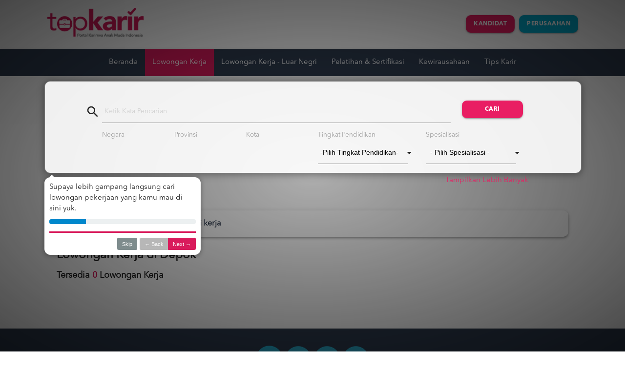

--- FILE ---
content_type: text/html; charset=UTF-8
request_url: https://www.topkarir.com/lowongan/kota/depok
body_size: 37444
content:


<!DOCTYPE html>
<html lang="en">

<head>
  <!-- Global site tag (gtag.js) - Google Ads: 758710425 -->
  <script async src="https://www.googletagmanager.com/gtag/js?id=DC-9270144"></script>
  <link rel="manifest" href="https://www.topkarir.com//manifest.json">
  <!-- Facebook Pixel Code -->
  <script>
    ! function(f, b, e, v, n, t, s) {
      if (f.fbq) return;
      n = f.fbq = function() {
        n.callMethod ?
          n.callMethod.apply(n, arguments) : n.queue.push(arguments)
      };
      if (!f._fbq) f._fbq = n;
      n.push = n;
      n.loaded = !0;
      n.version = '2.0';
      n.queue = [];
      t = b.createElement(e);
      t.async = !0;
      t.src = v;
      s = b.getElementsByTagName(e)[0];
      s.parentNode.insertBefore(t, s)
    }(window, document, 'script',
      'https://connect.facebook.net/en_US/fbevents.js');
    fbq('init', '1706422626038841');
    fbq('track', 'PageView');
  </script>
  <noscript>
    <img height="1" width="1" src="https://www.facebook.com/tr?id=1706422626038841&ev=PageView
&noscript=1" />
  </noscript>
  <!-- End Facebook Pixel Code -->

  <!-- <script type="text/javascript">
 var clevertap = {event:[], profile:[], region : 'sg1', account:[], onUserLogin:[], notifications:[]};
 clevertap.account.push({"id": "6R4-K6W-Z85Z"});
 (function () {
 var wzrk = document.createElement('script');
 wzrk.type = 'text/javascript';
 wzrk.async = true;
 wzrk.src = ('https:' == document.location.protocol ? 'https://d2r1yp2w7bby2u.cloudfront.net' : 'http://static.clevertap.com') + '/js/a.js';
 var s = document.getElementsByTagName('script')[0];
 s.parentNode.insertBefore(wzrk, s);
  })();
</script> -->
  <!-- Hotjar Tracking Code for https://www.topkarir.com -->
  <!-- netcore 010421 -->
  <script src='//cdnt.netcoresmartech.com/smartechclient.js'></script>
  <script src="https://www.topkarir.com/assets/2/js/event.js"></script>
  <!-- end netcore -->
  <script>
    (function(h, o, t, j, a, r) {
      h.hj = h.hj || function() {
        (h.hj.q = h.hj.q || []).push(arguments)
      };
      h._hjSettings = {
        hjid: 2309118,
        hjsv: 6
      };
      a = o.getElementsByTagName('head')[0];
      r = o.createElement('script');
      r.async = 1;
      r.src = t + h._hjSettings.hjid + j + h._hjSettings.hjsv;
      a.appendChild(r);
    })(window, document, 'https://static.hotjar.com/c/hotjar-', '.js?sv=');
  </script>
  <script type='text/javascript'>
    window.smartlook || (function(d) {
      var o = smartlook = function() {
          o.api.push(arguments)
        },
        h = d.getElementsByTagName('head')[0];
      var c = d.createElement('script');
      o.api = new Array();
      c.async = true;
      c.type = 'text/javascript';
      c.charset = 'utf-8';
      c.src = 'https://rec.smartlook.com/recorder.js';
      h.appendChild(c);
    })(document);
    smartlook('init', '32d5f18fa45d2b66c36cdc6a0433080b43f46428');
  </script>
  <script>
    window.dataLayer = window.dataLayer || [];

    function gtag() {
      dataLayer.push(arguments);
    }
    gtag('js', new Date());

    gtag('config', 'DC-9270144');
  </script>
  <script type='text/javascript' data-cfasync='false'>
    window.purechatApi = {
      l: [],
      t: [],
      on: function() {
        this.l.push(arguments);
      }
    };
    (function() {
      var done = false;
      var script = document.createElement('script');
      script.async = true;
      script.type = 'text/javascript';
      script.src = 'https://app.purechat.com/VisitorWidget/WidgetScript';
      document.getElementsByTagName('HEAD').item(0).appendChild(script);
      script.onreadystatechange = script.onload = function(e) {
        if (!done && (!this.readyState || this.readyState == 'loaded' || this.readyState == 'complete')) {
          var w = new PCWidget({
            c: 'af4ee737-2f46-4f2f-94e9-bde85f60f5c9',
            f: true
          });
          done = true;
        }
      };
    })();
  </script>
  <meta http-equiv="Content-Type" content="text/html; charset=UTF-8" /><script type="text/javascript">(window.NREUM||(NREUM={})).init={ajax:{deny_list:["bam.nr-data.net"]},feature_flags:["soft_nav"]};(window.NREUM||(NREUM={})).loader_config={licenseKey:"NRJS-93859d931b4d8aa759e",applicationID:"757877494",browserID:"757877577"};;/*! For license information please see nr-loader-rum-1.303.0.min.js.LICENSE.txt */
(()=>{var e,t,r={122:(e,t,r)=>{"use strict";r.d(t,{a:()=>i});var n=r(944);function i(e,t){try{if(!e||"object"!=typeof e)return(0,n.R)(3);if(!t||"object"!=typeof t)return(0,n.R)(4);const r=Object.create(Object.getPrototypeOf(t),Object.getOwnPropertyDescriptors(t)),a=0===Object.keys(r).length?e:r;for(let o in a)if(void 0!==e[o])try{if(null===e[o]){r[o]=null;continue}Array.isArray(e[o])&&Array.isArray(t[o])?r[o]=Array.from(new Set([...e[o],...t[o]])):"object"==typeof e[o]&&"object"==typeof t[o]?r[o]=i(e[o],t[o]):r[o]=e[o]}catch(e){r[o]||(0,n.R)(1,e)}return r}catch(e){(0,n.R)(2,e)}}},154:(e,t,r)=>{"use strict";r.d(t,{OF:()=>c,RI:()=>i,WN:()=>u,bv:()=>a,gm:()=>o,mw:()=>s,sb:()=>d});var n=r(863);const i="undefined"!=typeof window&&!!window.document,a="undefined"!=typeof WorkerGlobalScope&&("undefined"!=typeof self&&self instanceof WorkerGlobalScope&&self.navigator instanceof WorkerNavigator||"undefined"!=typeof globalThis&&globalThis instanceof WorkerGlobalScope&&globalThis.navigator instanceof WorkerNavigator),o=i?window:"undefined"!=typeof WorkerGlobalScope&&("undefined"!=typeof self&&self instanceof WorkerGlobalScope&&self||"undefined"!=typeof globalThis&&globalThis instanceof WorkerGlobalScope&&globalThis),s=Boolean("hidden"===o?.document?.visibilityState),c=/iPad|iPhone|iPod/.test(o.navigator?.userAgent),d=c&&"undefined"==typeof SharedWorker,u=((()=>{const e=o.navigator?.userAgent?.match(/Firefox[/\s](\d+\.\d+)/);Array.isArray(e)&&e.length>=2&&e[1]})(),Date.now()-(0,n.t)())},163:(e,t,r)=>{"use strict";r.d(t,{j:()=>E});var n=r(384),i=r(741);var a=r(555);r(860).K7.genericEvents;const o="experimental.resources",s="register",c=e=>{if(!e||"string"!=typeof e)return!1;try{document.createDocumentFragment().querySelector(e)}catch{return!1}return!0};var d=r(614),u=r(944),l=r(122);const f="[data-nr-mask]",g=e=>(0,l.a)(e,(()=>{const e={feature_flags:[],experimental:{allow_registered_children:!1,resources:!1},mask_selector:"*",block_selector:"[data-nr-block]",mask_input_options:{color:!1,date:!1,"datetime-local":!1,email:!1,month:!1,number:!1,range:!1,search:!1,tel:!1,text:!1,time:!1,url:!1,week:!1,textarea:!1,select:!1,password:!0}};return{ajax:{deny_list:void 0,block_internal:!0,enabled:!0,autoStart:!0},api:{get allow_registered_children(){return e.feature_flags.includes(s)||e.experimental.allow_registered_children},set allow_registered_children(t){e.experimental.allow_registered_children=t},duplicate_registered_data:!1},browser_consent_mode:{enabled:!1},distributed_tracing:{enabled:void 0,exclude_newrelic_header:void 0,cors_use_newrelic_header:void 0,cors_use_tracecontext_headers:void 0,allowed_origins:void 0},get feature_flags(){return e.feature_flags},set feature_flags(t){e.feature_flags=t},generic_events:{enabled:!0,autoStart:!0},harvest:{interval:30},jserrors:{enabled:!0,autoStart:!0},logging:{enabled:!0,autoStart:!0},metrics:{enabled:!0,autoStart:!0},obfuscate:void 0,page_action:{enabled:!0},page_view_event:{enabled:!0,autoStart:!0},page_view_timing:{enabled:!0,autoStart:!0},performance:{capture_marks:!1,capture_measures:!1,capture_detail:!0,resources:{get enabled(){return e.feature_flags.includes(o)||e.experimental.resources},set enabled(t){e.experimental.resources=t},asset_types:[],first_party_domains:[],ignore_newrelic:!0}},privacy:{cookies_enabled:!0},proxy:{assets:void 0,beacon:void 0},session:{expiresMs:d.wk,inactiveMs:d.BB},session_replay:{autoStart:!0,enabled:!1,preload:!1,sampling_rate:10,error_sampling_rate:100,collect_fonts:!1,inline_images:!1,fix_stylesheets:!0,mask_all_inputs:!0,get mask_text_selector(){return e.mask_selector},set mask_text_selector(t){c(t)?e.mask_selector="".concat(t,",").concat(f):""===t||null===t?e.mask_selector=f:(0,u.R)(5,t)},get block_class(){return"nr-block"},get ignore_class(){return"nr-ignore"},get mask_text_class(){return"nr-mask"},get block_selector(){return e.block_selector},set block_selector(t){c(t)?e.block_selector+=",".concat(t):""!==t&&(0,u.R)(6,t)},get mask_input_options(){return e.mask_input_options},set mask_input_options(t){t&&"object"==typeof t?e.mask_input_options={...t,password:!0}:(0,u.R)(7,t)}},session_trace:{enabled:!0,autoStart:!0},soft_navigations:{enabled:!0,autoStart:!0},spa:{enabled:!0,autoStart:!0},ssl:void 0,user_actions:{enabled:!0,elementAttributes:["id","className","tagName","type"]}}})());var p=r(154),h=r(324);let m=0;const v={buildEnv:h.F3,distMethod:h.Xs,version:h.xv,originTime:p.WN},b={consented:!1},y={appMetadata:{},get consented(){return this.session?.state?.consent||b.consented},set consented(e){b.consented=e},customTransaction:void 0,denyList:void 0,disabled:!1,harvester:void 0,isolatedBacklog:!1,isRecording:!1,loaderType:void 0,maxBytes:3e4,obfuscator:void 0,onerror:void 0,ptid:void 0,releaseIds:{},session:void 0,timeKeeper:void 0,registeredEntities:[],jsAttributesMetadata:{bytes:0},get harvestCount(){return++m}},_=e=>{const t=(0,l.a)(e,y),r=Object.keys(v).reduce((e,t)=>(e[t]={value:v[t],writable:!1,configurable:!0,enumerable:!0},e),{});return Object.defineProperties(t,r)};var w=r(701);const x=e=>{const t=e.startsWith("http");e+="/",r.p=t?e:"https://"+e};var S=r(836),k=r(241);const R={accountID:void 0,trustKey:void 0,agentID:void 0,licenseKey:void 0,applicationID:void 0,xpid:void 0},A=e=>(0,l.a)(e,R),T=new Set;function E(e,t={},r,o){let{init:s,info:c,loader_config:d,runtime:u={},exposed:l=!0}=t;if(!c){const e=(0,n.pV)();s=e.init,c=e.info,d=e.loader_config}e.init=g(s||{}),e.loader_config=A(d||{}),c.jsAttributes??={},p.bv&&(c.jsAttributes.isWorker=!0),e.info=(0,a.D)(c);const f=e.init,h=[c.beacon,c.errorBeacon];T.has(e.agentIdentifier)||(f.proxy.assets&&(x(f.proxy.assets),h.push(f.proxy.assets)),f.proxy.beacon&&h.push(f.proxy.beacon),e.beacons=[...h],function(e){const t=(0,n.pV)();Object.getOwnPropertyNames(i.W.prototype).forEach(r=>{const n=i.W.prototype[r];if("function"!=typeof n||"constructor"===n)return;let a=t[r];e[r]&&!1!==e.exposed&&"micro-agent"!==e.runtime?.loaderType&&(t[r]=(...t)=>{const n=e[r](...t);return a?a(...t):n})})}(e),(0,n.US)("activatedFeatures",w.B),e.runSoftNavOverSpa&&=!0===f.soft_navigations.enabled&&f.feature_flags.includes("soft_nav")),u.denyList=[...f.ajax.deny_list||[],...f.ajax.block_internal?h:[]],u.ptid=e.agentIdentifier,u.loaderType=r,e.runtime=_(u),T.has(e.agentIdentifier)||(e.ee=S.ee.get(e.agentIdentifier),e.exposed=l,(0,k.W)({agentIdentifier:e.agentIdentifier,drained:!!w.B?.[e.agentIdentifier],type:"lifecycle",name:"initialize",feature:void 0,data:e.config})),T.add(e.agentIdentifier)}},234:(e,t,r)=>{"use strict";r.d(t,{W:()=>a});var n=r(836),i=r(687);class a{constructor(e,t){this.agentIdentifier=e,this.ee=n.ee.get(e),this.featureName=t,this.blocked=!1}deregisterDrain(){(0,i.x3)(this.agentIdentifier,this.featureName)}}},241:(e,t,r)=>{"use strict";r.d(t,{W:()=>a});var n=r(154);const i="newrelic";function a(e={}){try{n.gm.dispatchEvent(new CustomEvent(i,{detail:e}))}catch(e){}}},261:(e,t,r)=>{"use strict";r.d(t,{$9:()=>d,BL:()=>s,CH:()=>g,Dl:()=>_,Fw:()=>y,PA:()=>m,Pl:()=>n,Pv:()=>k,Tb:()=>l,U2:()=>a,V1:()=>S,Wb:()=>x,bt:()=>b,cD:()=>v,d3:()=>w,dT:()=>c,eY:()=>p,fF:()=>f,hG:()=>i,k6:()=>o,nb:()=>h,o5:()=>u});const n="api-",i="addPageAction",a="addToTrace",o="addRelease",s="finished",c="interaction",d="log",u="noticeError",l="pauseReplay",f="recordCustomEvent",g="recordReplay",p="register",h="setApplicationVersion",m="setCurrentRouteName",v="setCustomAttribute",b="setErrorHandler",y="setPageViewName",_="setUserId",w="start",x="wrapLogger",S="measure",k="consent"},289:(e,t,r)=>{"use strict";r.d(t,{GG:()=>a,Qr:()=>s,sB:()=>o});var n=r(878);function i(){return"undefined"==typeof document||"complete"===document.readyState}function a(e,t){if(i())return e();(0,n.sp)("load",e,t)}function o(e){if(i())return e();(0,n.DD)("DOMContentLoaded",e)}function s(e){if(i())return e();(0,n.sp)("popstate",e)}},324:(e,t,r)=>{"use strict";r.d(t,{F3:()=>i,Xs:()=>a,xv:()=>n});const n="1.303.0",i="PROD",a="CDN"},374:(e,t,r)=>{r.nc=(()=>{try{return document?.currentScript?.nonce}catch(e){}return""})()},384:(e,t,r)=>{"use strict";r.d(t,{NT:()=>o,US:()=>u,Zm:()=>s,bQ:()=>d,dV:()=>c,pV:()=>l});var n=r(154),i=r(863),a=r(910);const o={beacon:"bam.nr-data.net",errorBeacon:"bam.nr-data.net"};function s(){return n.gm.NREUM||(n.gm.NREUM={}),void 0===n.gm.newrelic&&(n.gm.newrelic=n.gm.NREUM),n.gm.NREUM}function c(){let e=s();return e.o||(e.o={ST:n.gm.setTimeout,SI:n.gm.setImmediate||n.gm.setInterval,CT:n.gm.clearTimeout,XHR:n.gm.XMLHttpRequest,REQ:n.gm.Request,EV:n.gm.Event,PR:n.gm.Promise,MO:n.gm.MutationObserver,FETCH:n.gm.fetch,WS:n.gm.WebSocket},(0,a.i)(...Object.values(e.o))),e}function d(e,t){let r=s();r.initializedAgents??={},t.initializedAt={ms:(0,i.t)(),date:new Date},r.initializedAgents[e]=t}function u(e,t){s()[e]=t}function l(){return function(){let e=s();const t=e.info||{};e.info={beacon:o.beacon,errorBeacon:o.errorBeacon,...t}}(),function(){let e=s();const t=e.init||{};e.init={...t}}(),c(),function(){let e=s();const t=e.loader_config||{};e.loader_config={...t}}(),s()}},389:(e,t,r)=>{"use strict";function n(e,t=500,r={}){const n=r?.leading||!1;let i;return(...r)=>{n&&void 0===i&&(e.apply(this,r),i=setTimeout(()=>{i=clearTimeout(i)},t)),n||(clearTimeout(i),i=setTimeout(()=>{e.apply(this,r)},t))}}function i(e){let t=!1;return(...r)=>{t||(t=!0,e.apply(this,r))}}r.d(t,{J:()=>i,s:()=>n})},555:(e,t,r)=>{"use strict";r.d(t,{D:()=>s,f:()=>o});var n=r(384),i=r(122);const a={beacon:n.NT.beacon,errorBeacon:n.NT.errorBeacon,licenseKey:void 0,applicationID:void 0,sa:void 0,queueTime:void 0,applicationTime:void 0,ttGuid:void 0,user:void 0,account:void 0,product:void 0,extra:void 0,jsAttributes:{},userAttributes:void 0,atts:void 0,transactionName:void 0,tNamePlain:void 0};function o(e){try{return!!e.licenseKey&&!!e.errorBeacon&&!!e.applicationID}catch(e){return!1}}const s=e=>(0,i.a)(e,a)},566:(e,t,r)=>{"use strict";r.d(t,{LA:()=>s,bz:()=>o});var n=r(154);const i="xxxxxxxx-xxxx-4xxx-yxxx-xxxxxxxxxxxx";function a(e,t){return e?15&e[t]:16*Math.random()|0}function o(){const e=n.gm?.crypto||n.gm?.msCrypto;let t,r=0;return e&&e.getRandomValues&&(t=e.getRandomValues(new Uint8Array(30))),i.split("").map(e=>"x"===e?a(t,r++).toString(16):"y"===e?(3&a()|8).toString(16):e).join("")}function s(e){const t=n.gm?.crypto||n.gm?.msCrypto;let r,i=0;t&&t.getRandomValues&&(r=t.getRandomValues(new Uint8Array(e)));const o=[];for(var s=0;s<e;s++)o.push(a(r,i++).toString(16));return o.join("")}},606:(e,t,r)=>{"use strict";r.d(t,{i:()=>a});var n=r(908);a.on=o;var i=a.handlers={};function a(e,t,r,a){o(a||n.d,i,e,t,r)}function o(e,t,r,i,a){a||(a="feature"),e||(e=n.d);var o=t[a]=t[a]||{};(o[r]=o[r]||[]).push([e,i])}},607:(e,t,r)=>{"use strict";r.d(t,{W:()=>n});const n=(0,r(566).bz)()},614:(e,t,r)=>{"use strict";r.d(t,{BB:()=>o,H3:()=>n,g:()=>d,iL:()=>c,tS:()=>s,uh:()=>i,wk:()=>a});const n="NRBA",i="SESSION",a=144e5,o=18e5,s={STARTED:"session-started",PAUSE:"session-pause",RESET:"session-reset",RESUME:"session-resume",UPDATE:"session-update"},c={SAME_TAB:"same-tab",CROSS_TAB:"cross-tab"},d={OFF:0,FULL:1,ERROR:2}},630:(e,t,r)=>{"use strict";r.d(t,{T:()=>n});const n=r(860).K7.pageViewEvent},646:(e,t,r)=>{"use strict";r.d(t,{y:()=>n});class n{constructor(e){this.contextId=e}}},687:(e,t,r)=>{"use strict";r.d(t,{Ak:()=>d,Ze:()=>f,x3:()=>u});var n=r(241),i=r(836),a=r(606),o=r(860),s=r(646);const c={};function d(e,t){const r={staged:!1,priority:o.P3[t]||0};l(e),c[e].get(t)||c[e].set(t,r)}function u(e,t){e&&c[e]&&(c[e].get(t)&&c[e].delete(t),p(e,t,!1),c[e].size&&g(e))}function l(e){if(!e)throw new Error("agentIdentifier required");c[e]||(c[e]=new Map)}function f(e="",t="feature",r=!1){if(l(e),!e||!c[e].get(t)||r)return p(e,t);c[e].get(t).staged=!0,g(e)}function g(e){const t=Array.from(c[e]);t.every(([e,t])=>t.staged)&&(t.sort((e,t)=>e[1].priority-t[1].priority),t.forEach(([t])=>{c[e].delete(t),p(e,t)}))}function p(e,t,r=!0){const o=e?i.ee.get(e):i.ee,c=a.i.handlers;if(!o.aborted&&o.backlog&&c){if((0,n.W)({agentIdentifier:e,type:"lifecycle",name:"drain",feature:t}),r){const e=o.backlog[t],r=c[t];if(r){for(let t=0;e&&t<e.length;++t)h(e[t],r);Object.entries(r).forEach(([e,t])=>{Object.values(t||{}).forEach(t=>{t[0]?.on&&t[0]?.context()instanceof s.y&&t[0].on(e,t[1])})})}}o.isolatedBacklog||delete c[t],o.backlog[t]=null,o.emit("drain-"+t,[])}}function h(e,t){var r=e[1];Object.values(t[r]||{}).forEach(t=>{var r=e[0];if(t[0]===r){var n=t[1],i=e[3],a=e[2];n.apply(i,a)}})}},699:(e,t,r)=>{"use strict";r.d(t,{It:()=>a,KC:()=>s,No:()=>i,qh:()=>o});var n=r(860);const i=16e3,a=1e6,o="SESSION_ERROR",s={[n.K7.logging]:!0,[n.K7.genericEvents]:!1,[n.K7.jserrors]:!1,[n.K7.ajax]:!1}},701:(e,t,r)=>{"use strict";r.d(t,{B:()=>a,t:()=>o});var n=r(241);const i=new Set,a={};function o(e,t){const r=t.agentIdentifier;a[r]??={},e&&"object"==typeof e&&(i.has(r)||(t.ee.emit("rumresp",[e]),a[r]=e,i.add(r),(0,n.W)({agentIdentifier:r,loaded:!0,drained:!0,type:"lifecycle",name:"load",feature:void 0,data:e})))}},741:(e,t,r)=>{"use strict";r.d(t,{W:()=>a});var n=r(944),i=r(261);class a{#e(e,...t){if(this[e]!==a.prototype[e])return this[e](...t);(0,n.R)(35,e)}addPageAction(e,t){return this.#e(i.hG,e,t)}register(e){return this.#e(i.eY,e)}recordCustomEvent(e,t){return this.#e(i.fF,e,t)}setPageViewName(e,t){return this.#e(i.Fw,e,t)}setCustomAttribute(e,t,r){return this.#e(i.cD,e,t,r)}noticeError(e,t){return this.#e(i.o5,e,t)}setUserId(e){return this.#e(i.Dl,e)}setApplicationVersion(e){return this.#e(i.nb,e)}setErrorHandler(e){return this.#e(i.bt,e)}addRelease(e,t){return this.#e(i.k6,e,t)}log(e,t){return this.#e(i.$9,e,t)}start(){return this.#e(i.d3)}finished(e){return this.#e(i.BL,e)}recordReplay(){return this.#e(i.CH)}pauseReplay(){return this.#e(i.Tb)}addToTrace(e){return this.#e(i.U2,e)}setCurrentRouteName(e){return this.#e(i.PA,e)}interaction(e){return this.#e(i.dT,e)}wrapLogger(e,t,r){return this.#e(i.Wb,e,t,r)}measure(e,t){return this.#e(i.V1,e,t)}consent(e){return this.#e(i.Pv,e)}}},773:(e,t,r)=>{"use strict";r.d(t,{z_:()=>a,XG:()=>s,TZ:()=>n,rs:()=>i,xV:()=>o});r(154),r(566),r(384);const n=r(860).K7.metrics,i="sm",a="cm",o="storeSupportabilityMetrics",s="storeEventMetrics"},782:(e,t,r)=>{"use strict";r.d(t,{T:()=>n});const n=r(860).K7.pageViewTiming},836:(e,t,r)=>{"use strict";r.d(t,{P:()=>s,ee:()=>c});var n=r(384),i=r(990),a=r(646),o=r(607);const s="nr@context:".concat(o.W),c=function e(t,r){var n={},o={},u={},l=!1;try{l=16===r.length&&d.initializedAgents?.[r]?.runtime.isolatedBacklog}catch(e){}var f={on:p,addEventListener:p,removeEventListener:function(e,t){var r=n[e];if(!r)return;for(var i=0;i<r.length;i++)r[i]===t&&r.splice(i,1)},emit:function(e,r,n,i,a){!1!==a&&(a=!0);if(c.aborted&&!i)return;t&&a&&t.emit(e,r,n);var s=g(n);h(e).forEach(e=>{e.apply(s,r)});var d=v()[o[e]];d&&d.push([f,e,r,s]);return s},get:m,listeners:h,context:g,buffer:function(e,t){const r=v();if(t=t||"feature",f.aborted)return;Object.entries(e||{}).forEach(([e,n])=>{o[n]=t,t in r||(r[t]=[])})},abort:function(){f._aborted=!0,Object.keys(f.backlog).forEach(e=>{delete f.backlog[e]})},isBuffering:function(e){return!!v()[o[e]]},debugId:r,backlog:l?{}:t&&"object"==typeof t.backlog?t.backlog:{},isolatedBacklog:l};return Object.defineProperty(f,"aborted",{get:()=>{let e=f._aborted||!1;return e||(t&&(e=t.aborted),e)}}),f;function g(e){return e&&e instanceof a.y?e:e?(0,i.I)(e,s,()=>new a.y(s)):new a.y(s)}function p(e,t){n[e]=h(e).concat(t)}function h(e){return n[e]||[]}function m(t){return u[t]=u[t]||e(f,t)}function v(){return f.backlog}}(void 0,"globalEE"),d=(0,n.Zm)();d.ee||(d.ee=c)},843:(e,t,r)=>{"use strict";r.d(t,{u:()=>i});var n=r(878);function i(e,t=!1,r,i){(0,n.DD)("visibilitychange",function(){if(t)return void("hidden"===document.visibilityState&&e());e(document.visibilityState)},r,i)}},860:(e,t,r)=>{"use strict";r.d(t,{$J:()=>u,K7:()=>c,P3:()=>d,XX:()=>i,Yy:()=>s,df:()=>a,qY:()=>n,v4:()=>o});const n="events",i="jserrors",a="browser/blobs",o="rum",s="browser/logs",c={ajax:"ajax",genericEvents:"generic_events",jserrors:i,logging:"logging",metrics:"metrics",pageAction:"page_action",pageViewEvent:"page_view_event",pageViewTiming:"page_view_timing",sessionReplay:"session_replay",sessionTrace:"session_trace",softNav:"soft_navigations",spa:"spa"},d={[c.pageViewEvent]:1,[c.pageViewTiming]:2,[c.metrics]:3,[c.jserrors]:4,[c.spa]:5,[c.ajax]:6,[c.sessionTrace]:7,[c.softNav]:8,[c.sessionReplay]:9,[c.logging]:10,[c.genericEvents]:11},u={[c.pageViewEvent]:o,[c.pageViewTiming]:n,[c.ajax]:n,[c.spa]:n,[c.softNav]:n,[c.metrics]:i,[c.jserrors]:i,[c.sessionTrace]:a,[c.sessionReplay]:a,[c.logging]:s,[c.genericEvents]:"ins"}},863:(e,t,r)=>{"use strict";function n(){return Math.floor(performance.now())}r.d(t,{t:()=>n})},878:(e,t,r)=>{"use strict";function n(e,t){return{capture:e,passive:!1,signal:t}}function i(e,t,r=!1,i){window.addEventListener(e,t,n(r,i))}function a(e,t,r=!1,i){document.addEventListener(e,t,n(r,i))}r.d(t,{DD:()=>a,jT:()=>n,sp:()=>i})},908:(e,t,r)=>{"use strict";r.d(t,{d:()=>n,p:()=>i});var n=r(836).ee.get("handle");function i(e,t,r,i,a){a?(a.buffer([e],i),a.emit(e,t,r)):(n.buffer([e],i),n.emit(e,t,r))}},910:(e,t,r)=>{"use strict";r.d(t,{i:()=>a});var n=r(944);const i=new Map;function a(...e){return e.every(e=>{if(i.has(e))return i.get(e);const t="function"==typeof e&&e.toString().includes("[native code]");return t||(0,n.R)(64,e?.name||e?.toString()),i.set(e,t),t})}},944:(e,t,r)=>{"use strict";r.d(t,{R:()=>i});var n=r(241);function i(e,t){"function"==typeof console.debug&&(console.debug("New Relic Warning: https://github.com/newrelic/newrelic-browser-agent/blob/main/docs/warning-codes.md#".concat(e),t),(0,n.W)({agentIdentifier:null,drained:null,type:"data",name:"warn",feature:"warn",data:{code:e,secondary:t}}))}},990:(e,t,r)=>{"use strict";r.d(t,{I:()=>i});var n=Object.prototype.hasOwnProperty;function i(e,t,r){if(n.call(e,t))return e[t];var i=r();if(Object.defineProperty&&Object.keys)try{return Object.defineProperty(e,t,{value:i,writable:!0,enumerable:!1}),i}catch(e){}return e[t]=i,i}}},n={};function i(e){var t=n[e];if(void 0!==t)return t.exports;var a=n[e]={exports:{}};return r[e](a,a.exports,i),a.exports}i.m=r,i.d=(e,t)=>{for(var r in t)i.o(t,r)&&!i.o(e,r)&&Object.defineProperty(e,r,{enumerable:!0,get:t[r]})},i.f={},i.e=e=>Promise.all(Object.keys(i.f).reduce((t,r)=>(i.f[r](e,t),t),[])),i.u=e=>"nr-rum-1.303.0.min.js",i.o=(e,t)=>Object.prototype.hasOwnProperty.call(e,t),e={},t="NRBA-1.303.0.PROD:",i.l=(r,n,a,o)=>{if(e[r])e[r].push(n);else{var s,c;if(void 0!==a)for(var d=document.getElementsByTagName("script"),u=0;u<d.length;u++){var l=d[u];if(l.getAttribute("src")==r||l.getAttribute("data-webpack")==t+a){s=l;break}}if(!s){c=!0;var f={296:"sha512-DjFbtykbDCyUDGsp+l/dYhH0LhW/Jv9sDnc+aleTRmpV1ZRfyOeip4Sv4USz3Fk0DZCWshsM7d24cTr9Xf3L/A=="};(s=document.createElement("script")).charset="utf-8",i.nc&&s.setAttribute("nonce",i.nc),s.setAttribute("data-webpack",t+a),s.src=r,0!==s.src.indexOf(window.location.origin+"/")&&(s.crossOrigin="anonymous"),f[o]&&(s.integrity=f[o])}e[r]=[n];var g=(t,n)=>{s.onerror=s.onload=null,clearTimeout(p);var i=e[r];if(delete e[r],s.parentNode&&s.parentNode.removeChild(s),i&&i.forEach(e=>e(n)),t)return t(n)},p=setTimeout(g.bind(null,void 0,{type:"timeout",target:s}),12e4);s.onerror=g.bind(null,s.onerror),s.onload=g.bind(null,s.onload),c&&document.head.appendChild(s)}},i.r=e=>{"undefined"!=typeof Symbol&&Symbol.toStringTag&&Object.defineProperty(e,Symbol.toStringTag,{value:"Module"}),Object.defineProperty(e,"__esModule",{value:!0})},i.p="https://js-agent.newrelic.com/",(()=>{var e={374:0,840:0};i.f.j=(t,r)=>{var n=i.o(e,t)?e[t]:void 0;if(0!==n)if(n)r.push(n[2]);else{var a=new Promise((r,i)=>n=e[t]=[r,i]);r.push(n[2]=a);var o=i.p+i.u(t),s=new Error;i.l(o,r=>{if(i.o(e,t)&&(0!==(n=e[t])&&(e[t]=void 0),n)){var a=r&&("load"===r.type?"missing":r.type),o=r&&r.target&&r.target.src;s.message="Loading chunk "+t+" failed.\n("+a+": "+o+")",s.name="ChunkLoadError",s.type=a,s.request=o,n[1](s)}},"chunk-"+t,t)}};var t=(t,r)=>{var n,a,[o,s,c]=r,d=0;if(o.some(t=>0!==e[t])){for(n in s)i.o(s,n)&&(i.m[n]=s[n]);if(c)c(i)}for(t&&t(r);d<o.length;d++)a=o[d],i.o(e,a)&&e[a]&&e[a][0](),e[a]=0},r=self["webpackChunk:NRBA-1.303.0.PROD"]=self["webpackChunk:NRBA-1.303.0.PROD"]||[];r.forEach(t.bind(null,0)),r.push=t.bind(null,r.push.bind(r))})(),(()=>{"use strict";i(374);var e=i(566),t=i(741);class r extends t.W{agentIdentifier=(0,e.LA)(16)}var n=i(860);const a=Object.values(n.K7);var o=i(163);var s=i(908),c=i(863),d=i(261),u=i(241),l=i(944),f=i(701),g=i(773);function p(e,t,i,a){const o=a||i;!o||o[e]&&o[e]!==r.prototype[e]||(o[e]=function(){(0,s.p)(g.xV,["API/"+e+"/called"],void 0,n.K7.metrics,i.ee),(0,u.W)({agentIdentifier:i.agentIdentifier,drained:!!f.B?.[i.agentIdentifier],type:"data",name:"api",feature:d.Pl+e,data:{}});try{return t.apply(this,arguments)}catch(e){(0,l.R)(23,e)}})}function h(e,t,r,n,i){const a=e.info;null===r?delete a.jsAttributes[t]:a.jsAttributes[t]=r,(i||null===r)&&(0,s.p)(d.Pl+n,[(0,c.t)(),t,r],void 0,"session",e.ee)}var m=i(687),v=i(234),b=i(289),y=i(154),_=i(384);const w=e=>y.RI&&!0===e?.privacy.cookies_enabled;function x(e){return!!(0,_.dV)().o.MO&&w(e)&&!0===e?.session_trace.enabled}var S=i(389),k=i(699);class R extends v.W{constructor(e,t){super(e.agentIdentifier,t),this.agentRef=e,this.abortHandler=void 0,this.featAggregate=void 0,this.loadedSuccessfully=void 0,this.onAggregateImported=new Promise(e=>{this.loadedSuccessfully=e}),this.deferred=Promise.resolve(),!1===e.init[this.featureName].autoStart?this.deferred=new Promise((t,r)=>{this.ee.on("manual-start-all",(0,S.J)(()=>{(0,m.Ak)(e.agentIdentifier,this.featureName),t()}))}):(0,m.Ak)(e.agentIdentifier,t)}importAggregator(e,t,r={}){if(this.featAggregate)return;const n=async()=>{let n;await this.deferred;try{if(w(e.init)){const{setupAgentSession:t}=await i.e(296).then(i.bind(i,305));n=t(e)}}catch(e){(0,l.R)(20,e),this.ee.emit("internal-error",[e]),(0,s.p)(k.qh,[e],void 0,this.featureName,this.ee)}try{if(!this.#t(this.featureName,n,e.init))return(0,m.Ze)(this.agentIdentifier,this.featureName),void this.loadedSuccessfully(!1);const{Aggregate:i}=await t();this.featAggregate=new i(e,r),e.runtime.harvester.initializedAggregates.push(this.featAggregate),this.loadedSuccessfully(!0)}catch(e){(0,l.R)(34,e),this.abortHandler?.(),(0,m.Ze)(this.agentIdentifier,this.featureName,!0),this.loadedSuccessfully(!1),this.ee&&this.ee.abort()}};y.RI?(0,b.GG)(()=>n(),!0):n()}#t(e,t,r){if(this.blocked)return!1;switch(e){case n.K7.sessionReplay:return x(r)&&!!t;case n.K7.sessionTrace:return!!t;default:return!0}}}var A=i(630),T=i(614);class E extends R{static featureName=A.T;constructor(e){var t;super(e,A.T),this.setupInspectionEvents(e.agentIdentifier),t=e,p(d.Fw,function(e,r){"string"==typeof e&&("/"!==e.charAt(0)&&(e="/"+e),t.runtime.customTransaction=(r||"http://custom.transaction")+e,(0,s.p)(d.Pl+d.Fw,[(0,c.t)()],void 0,void 0,t.ee))},t),this.importAggregator(e,()=>i.e(296).then(i.bind(i,108)))}setupInspectionEvents(e){const t=(t,r)=>{t&&(0,u.W)({agentIdentifier:e,timeStamp:t.timeStamp,loaded:"complete"===t.target.readyState,type:"window",name:r,data:t.target.location+""})};(0,b.sB)(e=>{t(e,"DOMContentLoaded")}),(0,b.GG)(e=>{t(e,"load")}),(0,b.Qr)(e=>{t(e,"navigate")}),this.ee.on(T.tS.UPDATE,(t,r)=>{(0,u.W)({agentIdentifier:e,type:"lifecycle",name:"session",data:r})})}}var N=i(843),j=i(878),I=i(782);class P extends R{static featureName=I.T;constructor(e){super(e,I.T),y.RI&&((0,N.u)(()=>(0,s.p)("docHidden",[(0,c.t)()],void 0,I.T,this.ee),!0),(0,j.sp)("pagehide",()=>(0,s.p)("winPagehide",[(0,c.t)()],void 0,I.T,this.ee)),this.importAggregator(e,()=>i.e(296).then(i.bind(i,350))))}}class O extends R{static featureName=g.TZ;constructor(e){super(e,g.TZ),y.RI&&document.addEventListener("securitypolicyviolation",e=>{(0,s.p)(g.xV,["Generic/CSPViolation/Detected"],void 0,this.featureName,this.ee)}),this.importAggregator(e,()=>i.e(296).then(i.bind(i,623)))}}new class extends r{constructor(e){var t;(super(),y.gm)?(this.features={},(0,_.bQ)(this.agentIdentifier,this),this.desiredFeatures=new Set(e.features||[]),this.desiredFeatures.add(E),this.runSoftNavOverSpa=[...this.desiredFeatures].some(e=>e.featureName===n.K7.softNav),(0,o.j)(this,e,e.loaderType||"agent"),t=this,p(d.cD,function(e,r,n=!1){if("string"==typeof e){if(["string","number","boolean"].includes(typeof r)||null===r)return h(t,e,r,d.cD,n);(0,l.R)(40,typeof r)}else(0,l.R)(39,typeof e)},t),function(e){p(d.Dl,function(t){if("string"==typeof t||null===t)return h(e,"enduser.id",t,d.Dl,!0);(0,l.R)(41,typeof t)},e)}(this),function(e){p(d.nb,function(t){if("string"==typeof t||null===t)return h(e,"application.version",t,d.nb,!1);(0,l.R)(42,typeof t)},e)}(this),function(e){p(d.d3,function(){e.ee.emit("manual-start-all")},e)}(this),function(e){p(d.Pv,function(t=!0){if("boolean"==typeof t){if((0,s.p)(d.Pl+d.Pv,[t],void 0,"session",e.ee),e.runtime.consented=t,t){const t=e.features.page_view_event;t.onAggregateImported.then(e=>{const r=t.featAggregate;e&&!r.sentRum&&r.sendRum()})}}else(0,l.R)(65,typeof t)},e)}(this),this.run()):(0,l.R)(21)}get config(){return{info:this.info,init:this.init,loader_config:this.loader_config,runtime:this.runtime}}get api(){return this}run(){try{const e=function(e){const t={};return a.forEach(r=>{t[r]=!!e[r]?.enabled}),t}(this.init),t=[...this.desiredFeatures];t.sort((e,t)=>n.P3[e.featureName]-n.P3[t.featureName]),t.forEach(t=>{if(!e[t.featureName]&&t.featureName!==n.K7.pageViewEvent)return;if(this.runSoftNavOverSpa&&t.featureName===n.K7.spa)return;if(!this.runSoftNavOverSpa&&t.featureName===n.K7.softNav)return;const r=function(e){switch(e){case n.K7.ajax:return[n.K7.jserrors];case n.K7.sessionTrace:return[n.K7.ajax,n.K7.pageViewEvent];case n.K7.sessionReplay:return[n.K7.sessionTrace];case n.K7.pageViewTiming:return[n.K7.pageViewEvent];default:return[]}}(t.featureName).filter(e=>!(e in this.features));r.length>0&&(0,l.R)(36,{targetFeature:t.featureName,missingDependencies:r}),this.features[t.featureName]=new t(this)})}catch(e){(0,l.R)(22,e);for(const e in this.features)this.features[e].abortHandler?.();const t=(0,_.Zm)();delete t.initializedAgents[this.agentIdentifier]?.features,delete this.sharedAggregator;return t.ee.get(this.agentIdentifier).abort(),!1}}}({features:[E,P,O],loaderType:"lite"})})()})();</script>
  <meta name="viewport" content="width=device-width, initial-scale=1" />
  <meta name="p:domain_verify" content="a26e9ad2063746f8a1758b244f0a3ef1" />

  <script type="application/ld+json">
    {
      "@context": "https://schema.org",
      "@type": "WebSite",
      "name": "TopKarir",
      "alternateName": "Portal Karirnya Anak Muda Indonesia",
      "url": "https://www.topkarir.com"
    }
  </script>

  <script>
    (function(i, s, o, g, r, a, m) {
      i['GoogleAnalyticsObject'] = r;
      i[r] = i[r] || function() {
        (i[r].q = i[r].q || []).push(arguments)
      }, i[r].l = 1 * new Date();
      a = s.createElement(o),
        m = s.getElementsByTagName(o)[0];
      a.async = 1;
      a.src = g;
      m.parentNode.insertBefore(a, m)
    })(window, document, 'script', 'https://www.google-analytics.com/analytics.js', 'ga');

    ga('create', 'UA-75938953-1', 'auto');
    ga('send', 'pageview');
  </script>

  <link href="https://cdn3.iconfinder.com/data/icons/complete-set-icons/512/tumblr512x512.png" rel="icon" />
  <title>
    Lowongan Kerja di Depok Terbaru  2026 | TopKarir.com  </title>

  <meta name="keywords" content="Topkarir, Portal Karir Anak Muda">
  <meta name = 'description' content='Info Lowongan kerja di Depok bisa anda dapatkan disini,
          temukan loker di Depok terbaru hari ini dan Apply sekarang, Gratis!'>      <meta name="twitter:card" content="summary_large_image" />
    <meta name="twitter:site" content="@TopKarir" />
    <meta name="twitter:creator" content="@TopKarir" />
    <meta property="og:url" content="https://www.topkarir.com" />
    <meta property="og:type" content="article" />
    <meta property="og:title" content="Lowongan Kerja di Depok Terbaru  2026 | TopKarir.com" />
    <meta property="og:description" content="Portal Karirnya Anak Muda Indonesia" />
    <meta property="og:image" itemprop="image" content="https://cdn.topkarir.com/production/assets/images/banner/image_header_loker.png" />
    <meta property="og:image:secure_url" itemprop="image" content="https://cdn.topkarir.com/production/assets/images/banner/image_header_loker.png" />
    <meta property="og:image:type" content="image/png" />
    <meta property="og:image:width" content="256" />
    <meta property="og:image:height" content="256" />
    <meta property="og:site_name" content="TopKarir">
    <meta property="fb:app_id" content="671759752927385">
  
  <!-- Canonical Link -->
    <link rel="canonical" href="/lowongan/kota/depok" />

  <link href="https://www.topkarir.com/assets/revamp/plugins/font-awesome/css/font-awesome.min.css" rel="stylesheet">
  <!-- CSS  -->
  <!-- CSS  -->
  <link href="https://fonts.googleapis.com/icon?family=Material+Icons" type="text/css" rel="stylesheet" />
  <link href="https://www.topkarir.com/assets/revamp/font/avenir/style.css" type="text/css" rel="stylesheet" />

  <link href="https://www.topkarir.com/assets/revamp/css/materialize.css" type="text/css" rel="stylesheet" media="screen,projection" />
  <!-- <link href="https://www.topkarir.com/assets/revamp/css/style.css" type="text/css" rel="stylesheet" media="screen,projection"/> -->
  <link rel="stylesheet" href="https://www.topkarir.com/assets/revamp/css/style.css">
  <link href="https://www.topkarir.com/assets/revamp/plugins/slick/slick/top-theme.css" type="text/css" rel="stylesheet" />
  <link href="https://www.topkarir.com/assets/revamp/plugins/slick/slick/slick.css" type="text/css" rel="stylesheet" />
  <link href="https://www.topkarir.com/assets/revamp/plugins/select2/select2.css" type="text/css" rel="stylesheet" />
  <link rel="stylesheet" href="https://www.topkarir.com/assets/intro/introjs.css">
  <link type="text/css" rel="stylesheet" href="https://www.topkarir.com/assets/jquery/jssocials-1.1.0/dist/jssocials.css" />
  <link type="text/css" rel="stylesheet" href="https://www.topkarir.com/assets/jquery/jssocials-1.1.0/dist/jssocials-theme-flat.css" />
  <link href="https://www.topkarir.com/assets/revamp/css/jquerysctipttop.css" type="text/css" rel="stylesheet" />
  <link rel="stylesheet" type="text/css" href="https://www.topkarir.com/assets/revamp/plugins/jqueryslider/sliderstyle.css">
  <link rel="stylesheet" href="https://www.topkarir.com//assets/easy-autocomplete.min.css">
  <link rel="stylesheet" href="https://www.topkarir.com//assets/easy-autocomplete.themes.min.css">

  <script src="https://code.jquery.com/jquery-3.1.1.min.js"></script>
  <script src="https://www.topkarir.com//assets/jquery.easy-autocomplete.min.js" charset="utf-8"></script>

  <link rel="stylesheet" type="text/css" href="//cdn.jsdelivr.net/jquery.slick/1.6.0/slick.css" />
  <link rel="stylesheet" type="text/css" href="//cdn.jsdelivr.net/jquery.slick/1.6.0/slick-theme.css" />

  <script src="https://code.jquery.com/jquery-migrate-3.0.0.min.js" integrity="sha256-JklDYODbg0X+8sPiKkcFURb5z7RvlNMIaE3RA2z97vw=" crossorigin="anonymous"></script>
  <script src="https://www.topkarir.com/assets/revamp/js/materialize.js"></script>
  <script src="https://www.topkarir.com/assets/revamp/js/init.js"></script>
  <script type="text/javascript" src="//cdn.jsdelivr.net/jquery.slick/1.6.0/slick.min.js"></script>
  <script type="text/javascript" src="https://www.topkarir.com/assets/revamp/js/jquery.transit.min.js"></script>
  <script type="text/javascript" src="https://www.topkarir.com/assets/revamp/plugins/jqueryslider/slider.jquery.js"></script>
  <script src="https://www.topkarir.com/assets/intro/intro.js"></script>
  <script type="text/javascript" src="https://www.topkarir.com/assets/revamp/plugins/select2/select2.full.min.js"></script>
  <script type="text/javascript" src="https://www.topkarir.com/assets/jquery/jssocials-1.1.0/dist/jssocials.js"></script>
  <script src="https://www.topkarir.com/assets/intro/intro.js"></script>

  <!-- Global site tag (gtag.js) - Google Ads: 667425447 -->
  <script async src="https://www.googletagmanager.com/gtag/js?id=AW-667425447"></script>
  <script>
    window.dataLayer = window.dataLayer || [];

    function gtag() {
      dataLayer.push(arguments);
    }
    gtag('js', new Date());
    gtag('config', 'AW-667425447');
  </script>


  <!-- Event snippet for Apply - Lowongan Kerja conversion page In your html page, add the snippet and call gtag_report_conversion when someone clicks on the chosen link or button. -->
  <script>
    function gtag_report_conversion(url) {
      var callback = function() {
        if (typeof(url) != 'undefined') {
          window.location = url;
        }
      };
      gtag('event', 'conversion', {
        'send_to': 'AW-667425447/HAl_CLzv0MQBEKe1oL4C',
        'event_callback': callback
      });
      return false;
    }
  </script>

  <!-- Adsense -->
      <script data-ad-client="ca-pub-1592613498848432" async src="https://pagead2.googlesyndication.com/pagead/js/adsbygoogle.js"></script>
  </head>
<style type="text/css">
  .select-dropdown {
    width: calc(93% - 10px) !important;
  }

  .step-2,
  .step-3,
  .step-4 {
    background-color: #2f3c4f !important;
  }

  .color-menu {
    background-color: #2f3c4f !important;
  }

  .introjs-bullets ul li a {
    width: 8px !important;
    height: 8px !important;
  }

  .introjs-helperNumberLayer {
    background: linear-gradient(to bottom, #e42969 0%, #c21852 100%);
  }

  .introjs-helperLayer,
  .introjs-tooltip {
    border-radius: 12px;
  }

  .introjs-nextbutton {
    background-color: #d91b5c;
    color: #fff;
    border: 1px solid #d91b5c;
    background-image: linear-gradient(#d91b5c, #d91b5c);
    text-shadow: none;
    padding: 0.5em 0.8em;
  }

  .introjs-prevbutton {
    background-color: #d91b5c;
    color: #fff;
    border: 1px solid #00ADCF;
    background-image: linear-gradient(#00ADCF, #00ADCF);
    text-shadow: none;
    padding: 0.5em 0.8em;
  }

  .introjs-skipbutton {
    background-color: #d91b5c;
    color: #fff;
    border: 1px solid #7e8c8d;
    background-image: linear-gradient(#7e8c8d, #7e8c8d);
    text-shadow: none;
    padding: 0.5em 0.8em;
  }

  .introjs-disabled,
  .introjs-disabled:hover,
  .introjs-disabled:focus {
    color: #fff;
    border-color: #b7b7b7;
    box-shadow: none;
    cursor: default;
    background-color: #b7b7b7;
    background-image: none;
    text-decoration: none;
    text-shadow: none;
    padding: 0.5em 0.8em;
  }

  .introjs-button:focus,
  .introjs-button:active {
    background-image: linear-gradient(#d91b5c, #d91b5c);
    border: 1px solid #d91b5c;
  }

  .introjs-tooltipbuttons {
    border-top: 3px solid #d91b5c;
    margin-top: 15px;
  }

  .job-card .body .caption .job-title {
    height: 30px !important;
    margin: 30px 0 0 !important;
  }

  .select2-selection {
    border: 0 !important;
    border-bottom: 1px solid #9e9e9e !important;
    border-radius: 0px !important;
    height: 36px !important;
  }

  .select2-container {
    width: 100% !important;
  }

  .select2-selection__rendered {
    margin-top: 10px !important;
  }

  .select2-selection__placeholder {
    color: #000 !important;
  }

  .select2-container--default .select2-selection--single .select2-selection__arrow {
    color: #000 !important;
    top: 12px !important;
  }

  .select2-container--default .select2-selection--single .select2-selection__arrow b {
    border-color: #000 transparent transparent transparent !important;
    border-style: solid !important;
    border-width: 5px 5px 0 5px !important;
  }

  .select2-container--default .select2-results__group {
    background-color: #d91b5c !important;
    color: #fff !important;
  }

  .select2-container--default .select2-results__option--highlighted[aria-selected] {
    background-color: #2f3c4f !important;
  }

  .input-field>label {
    top: -35px !important;
  }

  #sponsor-area .box img {
    width: 100%;
    max-width: 250px;
    min-width: 250px;
  }
</style>

<body>
  <link itemprop="thumbnailUrl" href="https://www.topkarir.com/assets/images/logo/logo.png">
  <span itemprop="image" itemscope itemtype="http://schema.org/ImageObject">
    <link itemprop="https://www.topkarir.com/assets/images/logo/logo.png" href="https://www.topkarir.com/assets/images/logo/logo.png">
    <meta itemprop="width" content="300">
    <meta itemprop="height" content="200">
  </span>

  <script type="text/javascript">
    $(document).ready(function() {
      $("#prime-menu li").removeClass('navbar-selected');
      $("#nav-vacancy").addClass('active');
    })
  </script>
  <!-- Logo -->
  <div class="top-nav container">
    <div class="row col m12">
      <a href="https://www.topkarir.com/"><img src="https://www.topkarir.com/assets/revamp/images/logo.png" class="brand-logo" alt="topkarir" title="TopKarir"></a>
      <div class="right hide-on-med-and-down">
                  <a class="waves-effect waves-light btn bg pink" href="https://www.topkarir.com/pencarikerja" style="    margin-right: 5px;">KANDIDAT</a>
          <a class="waves-effect waves-light btn lightblue" href="https://www.topkarir.com/perusahaan/pengguna/login">PERUSAAHAN</a>
              </div>
    </div>
  </div>

  <!-- Top Nav -->
  <nav class="col m12" role="navigation">
    <div class="nav-wrapper container">
      <ul class="hide-on-med-and-down" id="prime-menu" style="margin: auto !important;">
        <li id="nav-homepage"><a href="https://www.topkarir.com/" >Beranda</a></li>
        <li id="nav-vacancy"><a href="https://www.topkarir.com/lowongan">Lowongan Kerja</a></li>
        <li id="nav-vacancy"><a href="https://www.topkarir.com/lowongan/luar-negeri">Lowongan Kerja - Luar Negri</a></li>
        <li id="nav-pelatihan-new"><a href="https://www.topkarir.com/topedu">Pelatihan & Sertifikasi</a></li>
        <li id="nav-kewirausahaan"><a href="https://www.topkarir.com/kewirausahaan">Kewirausahaan</a></li>
        <li id="nav-tipskarir"><a href="https://www.topkarir.com/article">Tips Karir</a></li>
              </ul>

      <ul id="nav-mobile" class="sidenav slimscroll">
                  <li><a href="https://www.topkarir.com/">Beranda</a></li>
          <li><a href="https://www.topkarir.com/lowongan">Lowongan Kerja</a></li>
          <li><a href="https://www.topkarir.com/lowongan/luar-negeri">Lowongan Kerja - Luar Negri</a></li>
          <li><a href="https://www.topkarir.com/topedu">Pelatihan & Sertifikasi</a></li>
          <li><a href="https://www.topkarir.com/kewirausahaan">Kewirausahaan</a></li>
                    <div class="bg pink" style="line-height: 1;padding: 10px 25px;">Login Sebagai</div>
          <li><a href="https://www.topkarir.com/pencarikerja">Pencari Karir</a></li>
          <li><a href="https://www.topkarir.com/perusahaan">Perusahaan</a></li>
        
      </ul>
      <a href="#" data-target="nav-mobile" class="sidenav-trigger"><i class="material-icons">menu</i></a>
    </div>
  </nav>
  <!-- #END# Top Nav -->

  <!-- Job Vacancy -->
  <section id="pjobvacancy">
    <div class="container">
      <div class="section">
        <!--div class="section-title">
          <div class="title">LOWONGAN <span>KERJA</span></div>
        </div-->
        <form action="https://www.topkarir.com/lowongan" method="GET" id="search" name="search" accept-charset="utf-8">
        <div class="row">
          <div class="col m10 offset-m1">
            <div class="topsearch">
              <div id="step1">
                <div class="input-field col m10 s9">
                  <i class="material-icons prefix">search</i>
                  <input id="search_joblist" name="search_joblist" value="" type="text" placeholder="Ketik Kata Pencarian">
                </div>
                <div class="input-field col m2 s3">
                  <button id="submit" class="waves-effect waves-light btn bg pink col s12" type="submit">Cari Lowongan</button>
                </div>

                <div class="clearfix"></div>
                <div class="input-field col m2 s4 internasional">
                  <label>Negara</label>
                                    <select class="adv_inter" name="adv_inter" id="adv_inter" data-test="2">
                    <option></option>
                    <option value="ID">Indonesia</option>
                    <!-- <option value="MY">Malaysia</option> -->
                    <option value="LN">Luar Negeri</option>
                                        <!-- <option value="MY">Luar Negri</option> -->
                  </select>
                </div>
                <div class="input-field col m2 s4 provinsi">
                  <label>Provinsi</label>
                  <select class="adv_provinsi" name="adv_provinsi" id="adv_provinsi">
                    <option></option>
                  </select>

                </div>
                <div class="input-field col m2 s4 lokasi">
                  <label>Kota</label>
                  <select class="adv_lokasi" name="adv_lokasi" id="adv_lokasi">
                    <option></option>
                  </select>

                </div>

                <div class="input-field col m3 s12">
                  <select name="adv_pendidikan" class="input_adv" id="adv_pendidikan">
<option value="" selected="selected">-Pilih Tingkat Pendidikan-</option>
<option value="SD">SD / MI</option>
<option value="SLTP">SLTP / MTs / SMP</option>
<option value="PESANTREN">Pesantren</option>
<option value="SMA">SMA / MA</option>
<option value="SMK">SMK / SMEA / MAK</option>
<option value="DIPLOMA">Diploma (D3)</option>
<option value="S1">Sarjana (S1)</option>
<option value="S2">Master (S2)</option>
<option value="DOKTOR">Doktor (S3)</option>
</select>
                  <label>Tingkat Pendidikan</label>
                </div>
                <div class="input-field col m3 s12">
                  <select name="group" class="input_adv" id="group">
<option value="0" selected="selected"> - Pilih Spesialisasi - </option>
<option value="2">Administrasi / GA</option>
<option value="1">Akuntansi / Keuangan</option>
<option value="4">Bangunan / Konstruksi</option>
<option value="16">Hukum / Legal</option>
<option value="14">Ilmu Pengetahuan</option>
<option value="17">Ilmu Sosial & Politik</option>
<option value="21">Industri Tekstil</option>
<option value="15">Jasa / Pelayanan</option>
<option value="8">Keahlian Teknik</option>
<option value="11">Manufaktur</option>
<option value="9">Pelayanan Kesehatan</option>
<option value="12">Pemasaran </option>
<option value="7">Pendidikan / Pelatihan & Pengembangan</option>
<option value="13">Penjualan</option>
<option value="6">Perencanaan & Pengembangan Perusahaan</option>
<option value="10">Personalia / SDM / HR</option>
<option value="3">Seni / Media / Komunikasi</option>
<option value="5">Teknologi Informasi (TI)</option>
<option value="20">Teknologi Pangan</option>
</select>
                  <label>Spesialisasi</label>
                </div>
              </div>
              <div id="step2" style="display:none;">
                <div class="input-field col m4 s12">
                  <select name="adv_posisi" class="input_adv" id="adv_posisi">
<option value="" selected="selected">-Pilih Jenjang Karir-</option>
<option value="1">Magang (Internship)</option>
<option value="3">Paruh Waktu (Part-time / Freelance)</option>
<option value="2">Lulusan Baru (Fresh Graduate)</option>
<option value="4">Staff ( > 1 tahun pengalaman kerja)</option>
<option value="5">Supervisor / Koordinator / Asisten Manajer</option>
<option value="6">Manajerial</option>
<option value="7">Wirausaha</option>
</select>
                  <label>Jabatan</label>
                </div>
                <div class="input-field col m2 s6">
                  <select name="adv_gaji" class="input_adv" id="adv_gaji" ">
<option value="">-Pilih Gaji Minimum-</option>
<option value="1000000">Rp. 1 Juta</option>
<option value="2000000">Rp. 2 Juta</option>
<option value="3000000">Rp. 3 Juta</option>
<option value="4000000">Rp. 4 Juta</option>
<option value="5000000">Rp. 5 Juta</option>
<option value="6000000">Rp. 6 Juta</option>
<option value="7000000">Rp. 7 Juta</option>
<option value="8000000">Rp. 8 Juta</option>
<option value="9000000">Rp. 9 Juta</option>
<option value="10000000">Rp. 10 Juta</option>
<option value="11000000">Rp. 11 Juta</option>
<option value="12000000">Rp. 12 Juta</option>
<option value="13000000">Rp. 13 Juta</option>
<option value="14000000">Rp. 14 Juta</option>
<option value="15000000">Rp. 15 Juta</option>
<option value="16000000">Rp. 16 Juta</option>
<option value="17000000">Rp. 17 Juta</option>
<option value="18000000">Rp. 18 Juta</option>
<option value="19000000">Rp. 19 Juta</option>
<option value="20000000">Rp. 20 Juta</option>
<option value="21000000">Rp. 21 Juta</option>
<option value="22000000">Rp. 22 Juta</option>
<option value="23000000">Rp. 23 Juta</option>
<option value="24000000">Rp. 24 Juta</option>
<option value="25000000">Rp. 25 Juta</option>
<option value="26000000">Rp. 26 Juta</option>
<option value="27000000">Rp. 27 Juta</option>
<option value="28000000">Rp. 28 Juta</option>
<option value="29000000">Rp. 29 Juta</option>
<option value="30000000">Rp. 30 Juta</option>
<option value="40000000">Rp. 40 Juta</option>
<option value="50000000">Rp. 50 Juta</option>
</select>
                  <label>Gaji</label>
                </div>
                <div class="input-field col m2 s6">
                  <select name="adv_gaji_max" class="input_adv" id="adv_gaji_max">
<option value="0" selected="selected">-Pilih Gaji Maksimum-</option>
<option value="1000000">Rp. 1 Juta</option>
<option value="2000000">Rp. 2 Juta</option>
<option value="3000000">Rp. 3 Juta</option>
<option value="4000000">Rp. 4 Juta</option>
<option value="5000000">Rp. 5 Juta</option>
<option value="6000000">Rp. 6 Juta</option>
<option value="7000000">Rp. 7 Juta</option>
<option value="8000000">Rp. 8 Juta</option>
<option value="9000000">Rp. 9 Juta</option>
<option value="10000000">Rp. 10 Juta</option>
<option value="11000000">Rp. 11 Juta</option>
<option value="12000000">Rp. 12 Juta</option>
<option value="13000000">Rp. 13 Juta</option>
<option value="14000000">Rp. 14 Juta</option>
<option value="15000000">Rp. 15 Juta</option>
<option value="16000000">Rp. 16 Juta</option>
<option value="17000000">Rp. 17 Juta</option>
<option value="18000000">Rp. 18 Juta</option>
<option value="19000000">Rp. 19 Juta</option>
<option value="20000000">Rp. 20 Juta</option>
<option value="21000000">Rp. 21 Juta</option>
<option value="22000000">Rp. 22 Juta</option>
<option value="23000000">Rp. 23 Juta</option>
<option value="24000000">Rp. 24 Juta</option>
<option value="25000000">Rp. 25 Juta</option>
<option value="26000000">Rp. 26 Juta</option>
<option value="27000000">Rp. 27 Juta</option>
<option value="28000000">Rp. 28 Juta</option>
<option value="29000000">Rp. 29 Juta</option>
<option value="30000000">Rp. 30 Juta</option>
<option value="40000000">Rp. 40 Juta</option>
<option value="50000000">Rp. 50 Juta</option>
</select>
                </div>
                <div class="input-field col m4 s12">
                  <select name="adv_industri" class="input_adv" id="adv_industri">
<option value="0">-Semua Industri-</option>
<option value="1">Arsitektur / Bangunan / Konstruksi</option>
<option value="2">Asuransi</option>
<option value="4">Besi / Baja / Beton / Semen</option>
<option value="5">Desain Interior / Desain Grafis</option>
<option value="7">Energi / Daya / Hidro / Panas / Minyak & Gas Bumi</option>
<option value="6">Energi Alternatif & Terbarukan</option>
<option value="8">Farmasi</option>
<option value="9">Grosir / Ritel </option>
<option value="10">Hiburan / Media / Penerbitan</option>
<option value="12">Infrastruktur / Transportasi</option>
<option value="13">Internet / Media Online / E-Commerce</option>
<option value="15">Jasa Akuntansi / Audit / Perpajakan</option>
<option value="14">Jasa Hukum</option>
<option value="51">Jasa Pelayanan</option>
<option value="18">Kebugaran / Kesehatan / Olahraga</option>
<option value="19">Kendaraan Bermotor / Ban / Otomotif</option>
<option value="20">Keramik / Gelas</option>
<option value="21">Konsultasi Manajemen</option>
<option value="50">Konsultasi Pendidikan</option>
<option value="22">Logistik / Pergudangan / Jasa Pengiriman / Kurir</option>
<option value="23">Makanan & Minuman / Jasa Boga</option>
<option value="11">Manufaktur / Permesinan / Otomatisasi</option>
<option value="24">Organisasi Nirlaba / Layanan Sosial</option>
<option value="25">Pariwisata / Perjalanan / Perhotelan</option>
<option value="26">Pemerintahan / Layanan Sipil / Pertahanan</option>
<option value="27">Pendidikan / Pelatihan & Pengembangan SDM</option>
<option value="28">Penegakan Hukum / Jasa Keamanan</option>
<option value="29">Penerbangan / Dirgantara</option>
<option value="17">Penerus Muatan / Pengapalan </option>
<option value="30">Pengelolaan Fasilitas</option>
<option value="31">Pengolahan Limbah / Manajemen Lingkungan</option>
<option value="32">Peralatan Elektronik</option>
<option value="33">Peralatan Kantor / Otomasi</option>
<option value="37">Perawatan Kesehatan & Kecantikan / Kosmetik</option>
<option value="34">Perbankan / Jasa Keuangan</option>
<option value="35">Percetakan / Pengemasan</option>
<option value="36">Perdagangan Umum / Komoditas / Distribusi </option>
<option value="16">Perekrutan / Jasa Kepegawaian / Outsourcing</option>
<option value="38">Perhiasan / Batu Permata / Jam Tangan </option>
<option value="39">Periklanan / Hubungan Masyarakat / Acara </option>
<option value="40">Pertambangan / Mineral</option>
<option value="41">Pertanian / Peternakan / Kehutanan / Perikanan</option>
<option value="42">Perumahan / Properti</option>
<option value="43">Plastik / Karet / Kertas / Kimia </option>
<option value="44">Produk Konsumen (FMCG)</option>
<option value="45">Riset Pasar / Survei</option>
<option value="46">Rumah Sakit / Layanan Kesehatan / Diagnosis</option>
<option value="47">Teknologi Informatika / Komputer</option>
<option value="48">Tekstil / Benang / Kain / Pakaian</option>
<option value="49">Telekomunikasi </option>
</select>
                  <label>Industri</label>
                </div>
              </div>
              <div id="more" class="more" style="cursor:pointer;">
                <span>Tampilkan Lebih Banyak</span><br>
              </div>
              <div id="hidemore" class="more" style="display:none; cursor:pointer;">
                <span>Tampilkan Lebih Sedikit</span>
              </div>
            </div>
          </div>
        </div>
        </form>
        <input type="hidden" name="page_ajax" id="page_ajax" value=1 />
        <input type="hidden" name="base_page" id="base_page" value="https://www.topkarir.com/" />
        <input type="hidden" name="count_ajax" id="count_ajax" value=0 />
        <style>
          .favemp {
            height: 120px !important;
            display: flex !important;
          }

          .favemp img {
            max-width: 140px !important;
            width: 120px !important;
            height: auto;
            display: block;
          }

          .input-field .prefix {
            left: -1.5rem;
          }

          .favemp a {
            width: 100%;
            height: auto;
            display: block;
            margin: auto;
          }
        </style>

        <!-- Sponsor Area -->
        <!-- Style Sponsor -->
        <style>
          #sponsor-area {
            width: 920px;
            height: 150px;
          }
        </style>
        <!-- End Style -->
                  <center>
            <!-- Google Adsense -->
            <!-- <div class="sponsor-area">
        <div class="row">
            <div class="col m12 s12 xl12 l12">
                <script async src="https://pagead2.googlesyndication.com/pagead/js/adsbygoogle.js"></script>
                <ins class="adsbygoogle"
                    style="display:inline-block;width:728px;height:90px"
                    data-ad-client="ca-pub-1592613498848432"
                    data-ad-slot="4025659392"></ins>
                <script>
                    (adsbygoogle = window.adsbygoogle || []).push({});
                </script>
            </div>
        </div>
</div> -->
          </center>
                <script type="text/javascript">
          $('.slider-responsive').slick({
            autoplay: true,
            autoplaySpeed: 5000,
            dots: false,
            infinite: true,
            speed: 300,
            slidesToShow: 1,
            slidesToScroll: 1,
            arrows: false,
            prevArrow: '<a style="cursor:pointer; position: absolute; top:42%; left:-1.5%; z-index: 190;"><img style="width:30px; height:auto;" src="https://www.topkarir.com/assets/revamp/images/arrow-left.png"></a>',
            nextArrow: '<a style="cursor:pointer; position: absolute; top:42%; right:-1.5%; z-index: 190;"><img style="width:30px; height:auto;" src="https://www.topkarir.com/assets/revamp/images/arrow-right.png"></a>',
            responsive: [{
                breakpoint: 1024,
                settings: {
                  slidesToShow: 1,
                  slidesToScroll: 1,
                  infinite: true,
                  dots: true
                }
              },
              {
                breakpoint: 600,
                settings: {
                  slidesToShow: 1,
                  slidesToScroll: 2
                }
              },
              {
                breakpoint: 480,
                arrows: false,
                settings: {
                  slidesToShow: 1,
                  slidesToScroll: 1
                }
              }
            ]
          });
        </script>

        <!-- End Sponsor Area -->

        <div class="row" style="margin-top:30px; padding: 0 20px;">
          <div class="employerfav">
            <h3 class="title">Perusahaan yang diminati oleh pencari kerja</h3>
            <div class="favempslide">
                          </div>
            <style>
              .countlist {
                margin-top: 40px;
                font-weight: 700;
                font-size: 18px;
              }

              .countlist span {
                color: #d91b5c;
                font-weight: 700;
                font-size: 18px;
              }

              h1.title-h1 {
                font-size: 24px;
                font-weight: bold;
                margin-top: 20px;
                margin-bottom: -30px;
              }
            </style>
          </div>
          <h1 class="title-h1">Lowongan Kerja di Depok</h1>
          <h2 class="countlist" style="" data-lowongan="Lowongan Kerja di Depok">Tersedia <span>0</span> Lowongan Kerja</h2>
        </div>


        <div class="row">



          <div class="joblist">
            <!-- Sponsor Area -->
            <style>
              .head-sponsor {
                padding: 8px !important;

              }

              .head-sponsor span {
                color: #fff;
                font-weight: bold;
                background: rgb(214, 25, 89);
                background: linear-gradient(357deg, rgba(214, 25, 89, 1) 0%, rgba(217, 27, 92, 1) 56%, rgba(255, 68, 133, 1) 100%);
                padding: 10px;
                border-radius: 0px 5px 5px 0px;
                margin-left: -10px;
                font-size: 15px !important;
              }

              .caption-sponsor {
                border-radius: 5px;
                height: 150px !important;
              }

              h2.title-sponsor {
                font-size: 14px;
                font-weight: 700;
                text-align: center;
                margin-bottom: 10px;
              }

              .img-sponsor {
                margin-top: 30px;
                margin-bottom: 150px !important;
              }

              .sub-caption-sponsor {
                color: #fff;
                margin-left: 10px;
                opacity: 0.7;
                margin-bottom: 50px;
              }

              .btn-sponsor {
                color: #fff !important;
                width: 160px;
              }

              .about-sponsor {
                margin-top: -10px;
              }

              a.about-sponsor {
                color: #fff !important;
              }

              /* .job-card img {
                max-height: 200px !important;
              } */
            </style>


            <!-- End Sponsor Area -->




                        <div class="row">
              <div class="joblist">

                <!-- Job Card -->
                
                <div id="job_lis_ajax"></div>

                <!-- #END# Job Card -->
              </div>


            </div>
            <center>
                        </div>
        </div>
  </section>
  <!-- #End# Job Vacancy -->
  <!-- Footer -->
  <section id="footer">
    <div class="container">
      <div class="section">
        <div class="row" style="margin-bottom: -20px;">
          <div class="col m12 s12">
            <center>
              <a title="instagram" target="_blank" rel="nofollow" href="https://www.instagram.com/topkaririndonesia">
                <img width="55" height="55" alt="top karir instagram" src="https://www.topkarir.com/assets/images/icon/instagram_icon_footer.png" alt="instagram" />
              </a>
              <a title="facebook" target="_blank" rel="nofollow" href="https://www.facebook.com/topkarir">
                <img width="55" height="55" alt="top karir facebook" src="https://www.topkarir.com/assets/images/icon/fb-round.png" alt="facebook" />
              </a>
              <a title="twitter" target="_blank" rel="nofollow" href="https://twitter.com/TopKarir"><img width="55" height="55" alt="top karir twitter" src="https://www.topkarir.com/assets/images/icon/twitter-round.png" alt="twitter" /></a>
              <a title="youtube" target="_blank" rel="nofollow" href="https://youtu.be/_mK7U_7uqEg"><img width="55" height="55" alt="top karir youtube" src="https://www.topkarir.com/assets/images/icon/youtube-round.png" alt="youtube" /></a>
            </center>
          </div>
        </div>
        <div class="row">
          <div class="col m10 offset-m1 s12">
            <div class="col m5 s12">
              <div class="col m12 s12 title">
                Bekerja Sama Dengan
              </div>
              <div class="col m4 s6">
                <a title="Bappenas" target="_blank" rel="nofollow" href="https://bappenas.go.id"><img width="auto" height="auto" src="https://www.topkarir.com/assets/images/logo/bappenas.png" alt="Topkarir.com - kementrian PPN/Bappenas"></a>
              </div>
              <div class="col m4 s6">
                <a title="Young On Top" target="_blank" rel="nofollow" href="https://www.youngontop.com"><img width="auto" height="auto" src="https://www.topkarir.com/assets/images/logo/logo-yot.png" alt="Topkarir.com - Young On Top (YOT)"></a>
              </div>
              <div class="col m4 s6">
                <a title="Emakaryo" target="_blank" rel="nofollow" href="#"><img width="auto" style="max-width: 110px;" src="https://cdn.topkarir.com/production/assets/images/logo/logo-emakaryo.png" alt="Topkarir.com - Emakaryo"></a>
              </div>
              <div class="col m12 s12 title">PT. TOP KARIR INDONESIA</div>
              <div class="col m5 s5">Email<span style="float:right;">:</span></div>
              <div class="col m7 s7"><a href="mailto:info@topkarir.com">info@topkarir.com</a></div>
              <div class="col m5 s5">Jam operasional<span style="float:right;">:</span></div>
              <div class="col m7 s7">09:00-17:00 Senin s/d Jumat kecuali hari libur nasionals<br></div>
            </div>
            <div class="col m7 s12">
              <div class="col m4 s12">
                <div class="title">TOPKARIR</div>
                <ul>
                                    <li><a href="#">Berita Terkini</a></li>
                  <li><a href="https://www.topkarir.com/lowongan?search_joblist=PT.+TOP+KARIR+INDONESIA">Berkarir bersama Kami</a></li>
                  <li><a href="https://www.topkarir.com/bantuan" rel="nofollow">Bantuan</a><br></li>
                  <li><a href="https://www.topkarir.com/sitemap">Sitemap</a><br></li>
                </ul>
              </div>
              <div class="col m4 s12">
                <div class="title">KANDIDAT</div>
                <ul>
                  <li><a href="https://www.topkarir.com/daftar/pencari-kerja">Pendaftaran</a></li>
                  <li><a href="https://www.topkarir.com/lowongan">Lowongan Kerja</a></li>
                  <li><a href="https://www.topkarir.com/lowongan/luar-negeri">Lowongan Kerja - Luar Negri</a></li>
                  <li><a href="https://www.topkarir.com/topedu">Pelatihan & Serfikasi</a></li>
                  <li><a href="https://www.topkarir.com/kewirausahaan">Kewirausahaan</a></li>
                  <li><a href="https://www.topkarir.com/article">Tips Karir</a></li>
                                    <li><a href="https://www.topkarir.com/kebijakan-privasi" rel="nofollow">Kebijakan Privasi</a></li>
                </ul>
              </div>
              <div class="col m4 s12">
                <div class="title">PERUSAHAAN</div>
                <ul>
                  <li><a href="https://www.topkarir.com/daftar/perusahaan">Pendaftaran</a></li>
                  <li><a href="#">Pasang Iklan</a></li>
                  <li><a href="#">Cari Kandidat</a></li>
                  <li><a href="#">Produk Rekrutmen</a></li>
                  <li><a href="#" rel="nofollow">Kebijakan Privasi</a></li>
                </ul>
              </div>
            </div>
          </div>
        </div>
      </div>
    </div>
  </section>
  <!-- #End# Footer -->
  <!-- Footer -->
  <footer>
    <div class="footer-copyright">
      <div class="container">
        Hak Cipta &reg; PT. Top Karir Indonesia 2026      </div>
    </div>
  </footer>

  <!-- start improvement jobs_apply -->
  <style>
    #successApplyModal {
      max-width: 455px;
    }

    .success-apply {
      display: flex;
      flex-direction: column;
      align-items: center;
      text-align: center;
    }

    .success-apply .illustration img {
      width: auto;
      height: 180px;
    }

    .success-apply .title {
      font-family: 'Avenir Next LT Pro Bold';
      margin-top: 16px;
      font-size: 16px;
      color: #d91b5c;
    }

    .success-apply .caption {
      margin: 8px 0 16px;
      text-align: justify;
      width: 100%;
    }

    .btn-modal-apply {
      margin: 5px;
    }
  </style>

      <!-- end of improvement jobs apply -->
    <!-- #END# Footer -->
        <!--  Scripts-->
    <!-- <script type="text/javascript" src="//code.jquery.com/jquery-1.11.0.min.js"></script> -->
    <!-- jkb plugins for autocomplete -->
    <!-- <script src="https://ajax.googleapis.com/ajax/libs/jquery/2.1.1/jquery.min.js"></script>
  <link rel="stylesheet" href="https://www.topkarir.com//assets/easy-autocomplete.min.css">
  <link rel="stylesheet" href="https://www.topkarir.com//assets/easy-autocomplete.themes.min.css">
  <script src="https://www.topkarir.com//assets/jquery.easy-autocomplete.min.js" charset="utf-8"></script>

  <script type="text/javascript" src="//code.jquery.com/jquery-migrate-1.2.1.min.js"></script>
  <script type="text/javascript" src="https://www.topkarir.com/assets/revamp/plugins/slick/slick/slick.min.js"></script>

  <script src="https://www.topkarir.com/assets/revamp/js/materialize.js"></script>
  <script src="https://www.topkarir.com/assets/revamp/js/init.js"></script>
  <script type="text/javascript" src="https://dev.topkarir.com/assets/jquery/jssocials-1.1.0/dist/jssocials.js"></script> -->
    <!-- Slick Carousel -->

    <!-- Filter More -->
    <script>
      let adv_lokasi;
      let adv_provinsi;
      var adv_inter = "ID";
      var getUrlParameter = function getUrlParameter(sParam) {
        var sPageURL = window.location.search.substring(1),
          sURLVariables = sPageURL.split('&'),
          sParameterName,
          i;

        for (i = 0; i < sURLVariables.length; i++) {
          sParameterName = sURLVariables[i].split('=');

          if (sParameterName[0] === sParam) {
            return sParameterName[1] === undefined ? true : decodeURIComponent(sParameterName[1]);
          }
        }
      };
    </script>
    <script>
      $(document).ready(function() {
        //jkb
        var options = {
          url: function(term) {
            return 'https://www.topkarir.com/jobseeker/job_vacancy_v1/list_sugesstion?term=' + term + '';
          },
          getValue: function(e) {
            return e.nama;
          },
          categories: [{
              listLocation: "Posisi",
              maxNumberOfElements: 5,
            },
            {
              listLocation: "Kategori",
              maxNumberOfElements: 5,
            },
            {
              listLocation: "NamaPerusahaan",
              maxNumberOfElements: 5,
            },
            {
              listLocation: "Lokasi",
              maxNumberOfElements: 5,
            },
          ],
          template: {
            type: "description",
            fields: {
              description: "type"
            }
          },

          list: {
            match: {
              enabled: true
            },
            maxNumberOfElements: 20,
            showAnimation: {
              type: "slide",
              time: 300
            },
            hideAnimation: {
              type: "slide",
              time: 300
            },
            onChooseEvent: function() {
              var val = $("#search_joblist").getSelectedItemData().nama;
              var adv_inter = "ID";
              var adv_lokasi = "";
              var adv_provinsi = "";
              window.location.href = "https://www.topkarir.com/lowongan?search_joblist=" + val + "&adv_inter=" + adv_inter + "&adv_lokasi=" + adv_lokasi + "&adv_provinsi=" + adv_provinsi;
            },
          }
        };
        $("#search_joblist").easyAutocomplete(options);

        $('#more').click(function() {
          $('#step2').fadeIn(1000);
          $('#more').hide();
          $('#hidemore').show();
        });
        $('#hidemore').click(function() {
          $('#step2').hide();
          $('#hidemore').hide();
          $('#more').fadeIn(500);
        });

        //onchange range gaji
        $('.input_adv').formSelect();
        $('select').on('contentChanged', function() {
          $(this).formSelect();
        });
        $("#adv_gaji").change(function() {
          var gaji_min = parseInt($(this).val() / 1000000);
          var maks_gaji = 30;
          var text = "";
          text += "<option value='0' selected='selected'>Pilih Gaji Maksimum</option>"
          for (var i = gaji_min + 1; i <= maks_gaji; i++) {
            text += "<option value=" + i * 1000000 + ">Rp. " + i + " Juta</option>";
          }
          text += "<option value=30plus>Diatas Rp. 30 Juta</option>";
          $("#adv_gaji_max").empty().append(text);
          $("#adv_gaji_max").trigger('contentChanged');
        });

        $("#adv_pendidikan").change(function() {
          $('#submit').click();
          $("#adv_pendidikan").trigger('contentChanged');
        });
        // $("#adv_lokasi").change(function() {
        //     $('#submit').click();
        //     $("#adv_pendidikan").trigger('contentChanged');
        // });
        $("#adv_industri").change(function() {
          $('#submit').click();
          $("#adv_pendidikan").trigger('contentChanged');
        });
        $("#adv_posisi").change(function() {
          $('#submit').click();
          $("#adv_pendidikan").trigger('contentChanged');
        });
        $("#group").change(function() {
          $('#submit').click();
        });
      });
    </script>

    <!-- Select -->
    <script>
      $(document).ready(function() {
        $('.input_adv').formSelect();
      });
    </script>

    <!-- Slick Carousel -->
    <script>
      $(document).on('ready', function() {
        //Job Slide
        $('.jobslide').slick({
          dots: true,
          speed: 2000,
          slidesToShow: 4,
          slidesToScroll: 1,
          autoplay: true,
          autoplaySpeed: 500,
          arrows: false,
          prevArrow: '<button class="btn btn-floating bg pink" style="position: absolute;top:40%;left:0;"><i class="material-icons">chevron_left</i></button>',
          nextArrow: '<button class="btn btn-floating bg pink" style="position: absolute;top:40%;right:0;"><i class="material-icons">chevron_right</i></button>',
          responsive: [{
              breakpoint: 900,
              settings: {
                arrows: false,
                infinite: true,
                slidesToShow: 2,
                slidesToScroll: 1
              }
            },
            {
              breakpoint: 1190,
              settings: {
                arrows: false,
                infinite: true,
                slidesToShow: 3,
                slidesToScroll: 1
              }
            },
            {
              breakpoint: 650,
              settings: {
                arrows: false,
                infinite: true,
                slidesToShow: 1,
                slidesToScroll: 1
              }
            }
          ]
        });
        //training
        $('.trainingslide').slick({
          dots: true,
          infinite: true,
          speed: 1500,
          slidesToShow: 4,
          slidesToScroll: 1,
          autoplay: true,
          autoplaySpeed: 500,
          arrows: false,
          prevArrow: '<button class="btn btn-floating bg pink" style="position: absolute;top:40%;left:0;"><i class="material-icons">chevron_left</i></button>',
          nextArrow: '<button class="btn btn-floating bg pink" style="position: absolute;top:40%;right:0;"><i class="material-icons">chevron_right</i></button>',
          responsive: [{
              breakpoint: 900,
              settings: {
                arrows: false,
                infinite: true,
                slidesToShow: 2,
                slidesToScroll: 1
              }
            },
            {
              breakpoint: 1190,
              settings: {
                arrows: false,
                infinite: true,
                slidesToShow: 3,
                slidesToScroll: 1
              }
            },
            {
              breakpoint: 650,
              settings: {
                arrows: false,
                infinite: true,
                slidesToShow: 1,
                slidesToScroll: 1
              }
            }
          ]
        });

        //scholarshipslide
        $('.scholarshipslide').slick({
          dots: true,
          infinite: true,
          speed: 1500,
          slidesToShow: 4,
          slidesToScroll: 1,
          autoplay: true,
          autoplaySpeed: 500,
          arrows: false,
          prevArrow: '<button class="btn btn-floating bg pink" style="position: absolute;top:40%;left:0;"><i class="material-icons">chevron_left</i></button>',
          nextArrow: '<button class="btn btn-floating bg pink" style="position: absolute;top:40%;right:0;"><i class="material-icons">chevron_right</i></button>',
          responsive: [{
              breakpoint: 900,
              settings: {
                arrows: false,
                infinite: true,
                slidesToShow: 2,
                slidesToScroll: 1
              }
            },
            {
              breakpoint: 1190,
              settings: {
                arrows: false,
                infinite: true,
                slidesToShow: 3,
                slidesToScroll: 1
              }
            },
            {
              breakpoint: 650,
              settings: {
                arrows: false,
                infinite: true,
                slidesToShow: 1,
                slidesToScroll: 1
              }
            }
          ]
        });
        //newsslide
        $('.newsslide').slick({
          dots: true,
          infinite: true,
          speed: 1500,
          slidesToShow: 3,
          slidesToScroll: 1,
          autoplay: false,
          autoplaySpeed: 500,
          arrows: false,
          prevArrow: '<button class="btn btn-floating bg pink" style="position: absolute;top:40%;left:0;"><i class="material-icons">chevron_left</i></button>',
          nextArrow: '<button class="btn btn-floating bg pink" style="position: absolute;top:40%;right:0;"><i class="material-icons">chevron_right</i></button>',
          responsive: [{
              breakpoint: 1190,
              settings: {
                arrows: false,
                infinite: true,
                slidesToShow: 2,
                slidesToScroll: 1
              }
            },
            {
              breakpoint: 650,
              settings: {
                arrows: false,
                infinite: true,
                slidesToShow: 1,
                slidesToScroll: 1
              }
            }
          ]
        });

        //Entrepreneurship
        $('.entrepreneurshipmainslide').slick({
          slidesToShow: 1,
          slidesToScroll: 1,
          fade: true,
          arrows: false,
          asNavFor: '.entrepreneurshipsubslide'
        });
        $('.entrepreneurshipsubslide').slick({
          slidesToShow: 5,
          slidesToScroll: 1,
          asNavFor: '.entrepreneurshipmainslide',
          dots: false,
          focusOnSelect: true,
          prevArrow: '<button class="btn btn-floating bg pink" style="position: absolute;top:40%;left:0;"><i class="material-icons">chevron_left</i></button>',
          nextArrow: '<button class="btn btn-floating bg pink" style="position: absolute;top:40%;right:0;"><i class="material-icons">chevron_right</i></button>',
          responsive: [{
              breakpoint: 1200,
              settings: {
                arrows: true,
                infinite: true,
                slidesToShow: 4,
                slidesToScroll: 1
              }
            },
            {
              breakpoint: 900,
              settings: {
                arrows: true,
                infinite: true,
                slidesToShow: 3,
                slidesToScroll: 1
              }
            },
            {
              breakpoint: 600,
              settings: {
                arrows: true,
                infinite: true,
                slidesToShow: 2,
                slidesToScroll: 1
              }
            }
          ]
        });

        //Testimoni
        $('.quoteslide').slick({
          dots: true,
          infinite: true,
          speed: 3000,
          autoplay: true,
          autoplaySpeed: 500,
          arrows: false,
          prevArrow: '<a style="cursor:pointer; position: absolute; top:36%; left:0; z-index: 190;"><img style="width:30px; height:auto;" src="assets/revamp/images/arrow-left.png"></a>',
          nextArrow: '<a style="cursor:pointer; position: absolute; top:36%; right:0; z-index: 190;"><img style="width:30px; height:auto;" src="assets/revamp/images/arrow-right.png"></a>'
        });



        //Fav Employer
        $('.favempslide').slick({
          slidesToShow: 6,
          slidesToScroll: 1,
          speed: 1000,
          autoplay: true,
          autoplaySpeed: 2000,
          dots: false,
          prevArrow: '<a style="cursor:pointer; position: absolute; top:36%; left:0; z-index: 190;"><img style="width:30px; height:auto;"src="https://www.topkarir.com/assets/revamp/images/arrow-left.png"></a>',
          nextArrow: '<a style="cursor:pointer; position: absolute; top:36%; right:0; z-index: 190;"><img style="width:30px; height:auto;" src="https://www.topkarir.com/assets/revamp/images/arrow-right.png"></a>',
          responsive: [{
              breakpoint: 1200,
              settings: {
                arrows: true,
                infinite: true,
                slidesToShow: 4,
                slidesToScroll: 1
              }
            },
            {
              breakpoint: 900,
              settings: {
                arrows: true,
                infinite: true,
                slidesToShow: 3,
                slidesToScroll: 1
              }
            },
            {
              breakpoint: 600,
              settings: {
                arrows: true,
                infinite: true,
                slidesToShow: 2,
                slidesToScroll: 1
              }
            }
          ]
        });
      });

      function get_gaji_max() {
        $('#adv_gaji_max').empty();
        $('#adv_gaji_max').prepend($('<option></option>').html('Loading...'));
        var gaji_min = $("#adv_gaji").val();

        $.ajax({
          url: 'https://www.topkarir.com/showcontent/get_gaji_max',
          type: 'get',
          data: 'min=' + gaji_min,
          success: function(data) {
            $("#gaji_max").html("<label class='label-select-adv'>" + data + '</label>');
          }
        });
      }
    </script>
    <script>
      $(document).ready(function() {
        function getSearchParams(k) {
          var p = {};
          location.search.replace(/[?&]+([^=&]+)=([^&]*)/gi, function(s, k, v) {
            p[k] = v
          })
          return k ? p[k] : p;
        }

        var url = $(location).attr('href');
        var at = url.split('/').reverse()[2];
        var ft = url.split('/').reverse()[1];
        var lt = url.split('/').reverse()[0];
        var segments = window.location.href.split('/');
        var lowongan = segments[3];
        var base_page = $('#base_page').val();
        var count_ajax = $('#count_ajax').val();
        var search_joblist = $('#search_joblist').val();
        var adv_industri = $('#adv_industri').val();
        var adv_posisi = $('#adv_posisi').val();
        // var id_lokasi = ;
        var adv_lokasi = $('#adv_lokasi option:selected').val();
        if (adv_lokasi == null || adv_lokasi == '') {
          adv_lokasi = getUrlParameter('adv_lokasi');
          if (adv_lokasi == undefined) {
            adv_lokasi = '';
          }
        }
        var adv_provinsi = $('#adv_provinsi option:selected').val();
        if (adv_provinsi == null || adv_provinsi == '') {
          adv_provinsi = getUrlParameter('adv_provinsi');
          if (adv_provinsi == undefined) {
            adv_provinsi = '';
          }
        }
        var adv_inter = $('#adv_inter option:selected').val();
        if (adv_inter == null || adv_inter == '') {
          var adv_inter = "ID";
        }
        // console.log(adv_inter);
        var adv_pendidikan = $('#adv_pendidikan').val();
        var adv_gaji = $('#adv_gaji').val();
        var adv_gaji_max = $('#adv_gaji_max').val();
        var action_url = "";
        var adv_inter_recent = getUrlParameter('adv_inter');
        var search_joblist_recent = getUrlParameter('search_joblist');
        var page_temp = 0;
        var countscroll = 0;
        var subgroup = $('#subgroup').val();
        var group = $('#group').val();
        $('#btn_load_more').click(function() {
          countscroll = 0;
          var flag_iklan = 1;
          load_iklan(flag_iklan);
        });

        function getURL() {
          window.location.href;
        }

        function load_iklan(flag_iklan) {
          //   alert(flag_iklan);
          countscroll += 1;
          $("#btn_load_more").css("display", "none");
          $("#load_img_ajax").css("display", "block");
          page_temp = offset;
          var page = parseInt($('#page_ajax').val());
          if (flag_iklan == 1) {
            var offset = 11 * page;
            var limit = 11;
          } else {
            var offset = 12 * page;
            var limit = 12;
          }



          if (offset > count_ajax) {
            //  alert("oi");
            $("#btn_load_more").css("display", "none");
            $("#load_img_ajax").css("display", "none");
            $("#cont-left-joblist").css("margin-bottom", "5px");
            return false;
          }

          if (search_joblist != '' || adv_industri != 0 || adv_posisi != '' || adv_inter != '' || adv_lokasi != 0 || adv_provinsi != 0 || adv_pendidikan != '' || adv_gaji != 0 || adv_gaji_max != 0) {
            if (ft == "lowongan") {
              action_url = base_page + ft + "/" + lt + "/" + limit + "/" + offset;
            } else {
              if (!adv_inter) {
                adv_inter = "ID"
              }
              //   action_url = base_page+"lowongan/"+limit+"/"+offset+"?search_joblist="+search_joblist+"&adv_inter="+adv_inter+"&adv_gaji_max="+adv_gaji_max+"&adv_gaji="+adv_gaji+"&adv_industri="+adv_industri+"&adv_posisi="+adv_posisi+"&adv_lokasi="+adv_lokasi+"&adv_pendidikan="+adv_pendidikan;
              if (adv_inter == "MY" || adv_inter_recent == 'MY') {
                action_url = base_page + "lowongan/search/" + limit + "/" + offset + "?search_joblist=" + search_joblist + "&adv_inter=" + adv_inter_recent + "&adv_gaji_max=" + adv_gaji_max + "&adv_gaji=" + adv_gaji + "&adv_industri=" + adv_industri + "&adv_posisi=" + adv_posisi + "&adv_lokasi=" + adv_lokasi + "&adv_provinsi=" + adv_provinsi + "&adv_pendidikan=" + adv_pendidikan + "&group=" + group;
              } else if (search_joblist != '') {

                action_url = base_page + "lowongan/search/" + limit + "/" + offset + "?search_joblist=" + search_joblist + "&adv_inter=" + adv_inter + "&adv_gaji_max=" + adv_gaji_max + "&adv_gaji=" + adv_gaji + "&adv_industri=" + adv_industri + "&adv_posisi=" + adv_posisi + "&adv_lokasi=" + adv_lokasi + "&adv_provinsi=" + adv_provinsi + "&adv_pendidikan=" + adv_pendidikan + "&group=" + group;
              } else if (search_joblist == "") {
                var check_parameter = getUrlParameter('adv_provinsi');

                if (check_parameter) {
                  action_url = base_page + "lowongan/search/" + limit + "/" + offset + "?search_joblist=" + search_joblist + "&adv_inter=" + adv_inter + "&adv_gaji_max=" + adv_gaji_max + "&adv_gaji=" + adv_gaji + "&adv_industri=" + adv_industri + "&adv_posisi=" + adv_posisi + "&adv_lokasi=" + adv_lokasi + "&adv_provinsi=" + adv_provinsi + "&adv_pendidikan=" + adv_pendidikan + "&group=" + group;
                } else {
                  if (adv_posisi == 1) {
                    action_url = "https://www.topkarir.com/lowongan/magang/" + limit + "/" + offset + "?group=" + group;
                  } else {
                    action_url = window.location.href + "/" + limit + "/" + offset + "?group=" + group;
                  }
                }

              }
              // action_url = window.location.href+"/"+limit+"/"+offset;
            }
          } else {
            if (lt == "lowongan") {
              action_url = base_page + lt + "/" + limit + "/" + offset;
            } else if (ft == "lowongan") {
              action_url = base_page + ft + "/" + lt + "/" + limit + "/" + offset;
              // alert(action_url);
            } else if (at == "lowongan" && ft == "perusahaan") {
              action_url = base_page + at + "/" + ft + "/" + lt + "/" + limit + "/" + offset;
            }
            // else if(search_joblist_recent !=''){
            //   action_url = base_page+"lowongan/"+limit+"/"+offset+"?search_joblist="+search_joblist+"&adv_inter="+adv_inter_recent+"&adv_gaji_max="+adv_gaji_max+"&adv_gaji="+adv_gaji+"&adv_industri="+adv_industri+"&adv_posisi="+adv_posisi+"&adv_lokasi="+adv_lokasi+"&adv_pendidikan="+adv_pendidikan;
            // }
            else if (adv_inter_recent == 'MY') {
              action_url = base_page + "lowongan/search/malaysia/" + limit + "/" + offset + "?search_joblist=" + search_joblist + "&adv_inter=" + adv_inter_recent + "&adv_gaji_max=" + adv_gaji_max + "&adv_gaji=" + adv_gaji + "&adv_industri=" + adv_industri + "&adv_posisi=" + adv_posisi + "&adv_lokasi=" + adv_lokasi + "&adv_provinsi=" + adv_provinsi + "&adv_pendidikan=" + adv_pendidikan + "&group=" + group;
            } else {
              action_url = base_page + "lowongan/search/" + limit + "/" + offset + "?group=" + group;
            }
          }
          page = page + 1;
          $('#page_ajax').val(page);
          setTimeout(
            function() {

              var checking = null;
              if (checking == null) {
                checking = "[]";
              }
              if (checking != "[]") {
                get_data_sponsor();
              }
              var link_search;
              if (url_sponsor == undefined) {
                link_search = action_url;
              } else {
                link_search = action_url + "&permalink=" + url_sponsor + "&img_card_web=" + img_card_web + "&deskripsi=" + deskripsi;
              }
              $.ajax({

                url: link_search,
                type: 'get',
                success: function(data) {
                  //alert("oi");
                  $("#job_lis_ajax").append(data);
                  //data.show('slow');
                  //$(data).appendTo('#job_lis_ajax').fadeIn('slow');
                  $("#btn_load_more").css("display", "block");
                  //$("#cont-left-joblist").css("margin-bottom", "30px");
                  $("#load_img_ajax").css("display", "none");

                  page_temp = 0;
                  //$("#gaji_max").html("<label class='label-select-adv'>"+data+'</label>');
                }

              });
            }, 1000);


        }

      });

      var countscroll = 0;
      $(document).scroll(function(e) {
        var url = $(location).attr('href');
        var at = url.split('/').reverse()[2];
        var ft = url.split('/').reverse()[1];
        var lt = url.split('/').reverse()[0];
        var segments = window.location.href.split('/');
        var lowongan = segments[3];
        var base_page = $('#base_page').val();
        var count_ajax = $('#count_ajax').val();
        var search_joblist = $('#search_joblist').val();
        var adv_industri = $('#adv_industri').val();
        var adv_posisi = $('#adv_posisi').val();
        // var adv_lokasi = $('#adv_lokasi option:selected').val();
        // var adv_provinsi = $('#adv_provinsi option:selected').val();
        var adv_lokasi = $('#adv_lokasi option:selected').val();
        if (adv_lokasi == null || adv_lokasi == '') {
          adv_lokasi = getUrlParameter('adv_lokasi');
          if (adv_lokasi == undefined) {
            adv_lokasi = '';
          }
        }
        var adv_provinsi = $('#adv_provinsi option:selected').val();
        if (adv_provinsi == null || adv_provinsi == '') {
          adv_provinsi = getUrlParameter('adv_provinsi');
          if (adv_provinsi == undefined) {
            adv_provinsi = "";
          }
        }
        var adv_inter_recent = getUrlParameter('adv_inter');
        var adv_inter = $('#adv_inter option:selected').val();
        if (adv_inter == null || adv_inter == '') {
          var adv_inter = "ID";
        }
        // console.log(adv_inter);
        var adv_pendidikan = $('#adv_pendidikan').val();
        var adv_gaji = $('#adv_gaji').val();
        var adv_gaji_max = $('#adv_gaji_max').val();
        var subgroup = $('#subgroup').val();
        var group = $('#group').val();
        var action_url = "";
        var page_temp = 0;

        var scrollAmount = $(window).scrollTop();
        var documentHeight = $(document).height();

        var scrollPercent = (scrollAmount / documentHeight) * 100;
        // alert(scrollPercent);

        $('#btn_load_more').click(function() {
          countscroll = 0;
          // load_iklan();
        });


        if (scrollPercent > 70 && page_temp != offset && countscroll < 3) {
          //alert(countscroll);
          //lert("sdfds");

          //alert(countscroll);
          $("#btn_load_more").css("display", "none");
          $("#load_img_ajax").css("display", "block");
          page_temp = offset;
          var page = parseInt($('#page_ajax').val());
          var offset = 12 * page;
          var limit = 12;

          if (offset > count_ajax) {
            //  alert("oi");
            $("#btn_load_more").css("display", "none");
            $("#load_img_ajax").css("display", "none");
            $("#cont-left-joblist").css("margin-bottom", "5px");
            return false;
          }

          //alert(at); //LOWONGAN
          //alert(ft); //PERUSAHAAN
          //alert(lt); //pt-top-karir-indonesia

          if (search_joblist != '' || adv_industri != 0 || adv_posisi != '' || adv_inter != '' || adv_lokasi != 0 || adv_provinsi != 0 || adv_pendidikan != '' || adv_gaji != 0 || adv_gaji_max != 0) {
            //dasar_url = ;
            //alert(base_page+"lowongan/"+limit+"/"+offset);

            if (ft == "lowongan") {
              action_url = base_page + ft + "/" + lt + "/" + limit + "/" + offset;
              //alert(action_url);

            } else {
              //    action_url = base_page+"lowongan/"+limit+"/"+offset+"?search_joblist="+search_joblist+"&adv_inter="+adv_inter+"&adv_gaji_max="+adv_gaji_max+"&adv_gaji="+adv_gaji+"&adv_industri="+adv_industri+"&adv_posisi="+adv_posisi+"&adv_lokasi="+adv_lokasi+"&adv_pendidikan="+adv_pendidikan;
              if (adv_inter == "MY" || adv_inter_recent == 'MY') {
                action_url = base_page + "lowongan/search/malaysia/" + limit + "/" + offset + "?search_joblist=" + search_joblist + "&adv_inter=" + adv_inter_recent + "&adv_gaji_max=" + adv_gaji_max + "&adv_gaji=" + adv_gaji + "&adv_industri=" + adv_industri + "&adv_posisi=" + adv_posisi + "&adv_lokasi=" + adv_lokasi + "&adv_provinsi=" + adv_provinsi + "&adv_pendidikan=" + adv_pendidikan + "&group=" + group;
              } else if (search_joblist != '') {

                action_url = base_page + "lowongan/search/" + limit + "/" + offset + "?search_joblist=" + search_joblist + "&adv_inter=" + adv_inter + "&adv_gaji_max=" + adv_gaji_max + "&adv_gaji=" + adv_gaji + "&adv_industri=" + adv_industri + "&adv_posisi=" + adv_posisi + "&adv_lokasi=" + adv_lokasi + "&adv_provinsi=" + adv_provinsi + "&adv_pendidikan=" + adv_pendidikan + "&group=" + group;
              } else if (search_joblist == "") {
                var check_parameter = getUrlParameter('adv_provinsi');

                if (check_parameter || adv_provinsi != 0) {
                  action_url = base_page + "lowongan/search/" + limit + "/" + offset + "?search_joblist=" + search_joblist + "&adv_inter=" + adv_inter + "&adv_gaji_max=" + adv_gaji_max + "&adv_gaji=" + adv_gaji + "&adv_industri=" + adv_industri + "&adv_posisi=" + adv_posisi + "&adv_lokasi=" + adv_lokasi + "&adv_provinsi=" + adv_provinsi + "&adv_pendidikan=" + adv_pendidikan + "&group=" + group;
                } else {
                  if (adv_posisi == 1) {
                    action_url = "https://www.topkarir.com/lowongan/magang/" + limit + "/" + offset + "?group=" + group;
                  } else {
                    action_url = window.location.href + "/" + limit + "/" + offset + "?group=" + group;
                  }

                }
                // action_url = window.location.href+"/"+limit+"/"+offset;
              }
            }
            //action_url = window.location.href+"/"+limit+"/"+offset;
          } else {

            // alert(ft);
            //dasar_url = +"?search_joblist=&page_ajax=1&adv_gaji_max=0&adv_gaji_max=0&jenis_perusahaan=0&adv_industri=0&adv_posisi=&adv_lokasi=0&adv_pendidikan=&adv_gaji=&adv_gaji_max=0&group=&hid_post=post&selected_spesialisasi=";
            //alert(base_page);
            if (lt == "lowongan") {
              action_url = base_page + lt + "/" + limit + "/" + offset;
            } else if (ft == "lowongan") {
              action_url = base_page + ft + "/" + lt + "/" + limit + "/" + offset;
            } else if (at == "lowongan" && ft == "perusahaan") {
              action_url = base_page + at + "/" + ft + "/" + lt + "/" + limit + "/" + offset;
            } else if (adv_inter_recent == 'MY') {
              action_url = base_page + "lowongan/search/" + limit + "/" + offset + "?search_joblist=" + search_joblist + "&adv_inter=" + adv_inter_recent + "&adv_gaji_max=" + adv_gaji_max + "&adv_gaji=" + adv_gaji + "&adv_industri=" + adv_industri + "&adv_posisi=" + adv_posisi + "&adv_lokasi=" + adv_lokasi + "&adv_provinsi=" + adv_provinsi + "&adv_pendidikan=" + adv_pendidikan + "&group=" + group;
            } else {
              action_url = base_page + "lowongan/search/" + limit + "/" + offset + "?group=" + group;
            }


          }
          //alert(offset);
          //alert(action_url);

          page = page + 1;
          $('#page_ajax').val(page);
          setTimeout(
            function() {
              var checking = null;
              if (checking == null) {
                checking = "[]";
              }
              if (checking != "[]") {
                get_data_sponsor();
              }

              var link_search;
              if (url_sponsor == undefined) {
                link_search = action_url;
              } else {
                link_search = action_url + "&permalink=" + url_sponsor + "&img_card_web=" + img_card_web + "&deskripsi=" + deskripsi;
              }

              $.ajax({
                url: link_search,
                type: 'get',
                success: function(data) {
                  countscroll += 1;
                  //alert("oi");
                  $("#job_lis_ajax").append(data);
                  //data.show('slow');
                  //$(data).appendTo('#job_lis_ajax').fadeIn('slow');
                  $("#btn_load_more").css("display", "block");
                  //$("#cont-left-joblist").css("margin-bottom", "30px");
                  $("#load_img_ajax").css("display", "none");

                  page_temp = 0;
                  //$("#gaji_max").html("<label class='label-select-adv'>"+data+'</label>');
                }

              });
            }, 500);
          countscroll += 1;


        }


      });
    </script>

    <script>
      var cek = 0;
      $(document).ready(function() {


        $('.track_alto').click(function() {

          // alert('0');
          // if($(this).attr('data-items')){
          var items_id = $(this).attr('data-items');
          var sessionId = $(this).attr('data-session');
          var vid = $(this).attr('data-vid');
          var searchId = $(this).attr('data-searchId');
          var title = $(this).attr('data-title');
          var url = $(this).attr('data-url');
          var key = $(this).attr('data-key');
          $.ajax({
            url: 'https://www.topkarir.com/jobseeker/job_vacancy_test/click_search_alto',
            type: 'POST',
            data: {
              "items_id": items_id,
              "sessionId": sessionId,
              "vid": vid,
              "searchId": searchId,
              "title": title,
              "url": url,
              "key": key
            },
            success: function(result) {
              //   alert(data);
            }
          });
          // }




        });

        $('.btn-small.magenta.checkout-alto').click(function() {


          if ($(this).attr('data-searchId')) {
            var productId = $(this).attr('data-vid');
            var searchId = $(this).attr('data-searchId');
            $.ajax({
              url: 'https://www.topkarir.com/jobseeker/job_vacancy_test/checkout_search_alto',
              type: 'POST',
              data: {
                "productId": productId,
                "searchId": searchId
              },
              success: function(result) {
                //   alert(data);
                //alert(result)
                /*        if(result=='{"success":true}'){
                          alert("bisa");
                        }*/
                //  var data_pembayaran = JSON.parse(result);
                // alert(result);
                // alert(result['success']);
                // alert(result.success);
                //$('#curl_hide').val(result);
                // alert(sessionId);
              }
            });
          }





        });


        $(".head").mouseenter(function() {
          cek = 1;
        });
        $(".head").mouseleave(function() {
          cek = 0;
          $('#socmed' + $(this).attr('id')).css('display', 'none');
        });

        $('.content-right-share').hover(function() {
          //alert("oi");
          if (cek == 1) {

            $('#socmed' + $(this).attr('id')).css('display', 'block');
          }
        })
        $('.tabs').tabs();
      });
    </script>
    <script type="text/javascript">
      $('#logoutmoen').click(function(e) {
        e.preventDefault();
        /*your_code_here;*/
        url = $(this).attr("data-id");
        //alert(url);
        window.location = url;
      });
    </script>
    <script>
      $(document).on('ready', function() {

        var page = "lowongan";
        checkCookiedd();
        //   introduction();
        function createCookiedd(cookieName, cookieValue, daysToExpire) {
          var date = new Date();
          date.setTime(date.getTime() + (daysToExpire * 24 * 60 * 60 * 1000));
          document.cookie = cookieName + "=" + cookieValue + "; expires=" + date.toGMTString();
        }

        function accessCookiedd(cookieName) {
          var name = cookieName + "=";
          var allCookieArray = document.cookie.split(';');
          for (var i = 0; i < allCookieArray.length; i++) {
            var temp = allCookieArray[i].trim();
            if (temp.indexOf(name) == 0)
              return temp.substring(name.length, temp.length);
          }
          return "";
        }

        function checkCookiedd() {
          var user = accessCookiedd(page);
          if (user != "")
            console.log("cookies done")
          else {
            //alert("Welcome!!");
            user = page;
            num = 90;
            if (user != "" && user != null) {
              introductiondd();
              createCookiedd(page, user, num);
            }
          }
        }
      });
    </script>
    <script type="text/javascript">
      function introductiondd() {
        var page = "lowongan";
        var introguide = introJs();

        if (page == "lowongan") {
          introguide.setOptions({
            exitOnOverlayClick: false,
            showBullets: false,
            showProgress: true,
            scrollToElement: true,
            disableInteraction: false,
            tooltipPosition: "bottom-middle-aligned",
            showStepNumbers: false,
            steps: [{
                element: '#search',
                intro: 'Supaya lebih gampang langsung cari lowongan pekerjaan yang kamu mau di sini yuk.',
                position: 'bottom'
              }, {
                element: '.employerfav',
                intro: 'List perusahaan paling banyak diminati di Topkarir yang bisa kamu lamar .',
                position: 'top'
              }, {
                element: '.countlist',
                intro: 'Banyak banget posisi pekerjaan yang bisa kamu lamar di sini.',
                position: 'top'
              }, {
                element: '.job-card',
                intro: 'Sebelum lamar pekerjaan jangan lupa ya cari informasi tentang perusahaanya di sini.',
                position: 'right'
              },
              // {
              //   element: '.company-title',
              //   intro: 'Merupakan nama perusahaan yang membutuhkan lowongan.',
              //   position: 'right'
              // },{
              //   element: '.job-title',
              //   intro: 'Pekerjaan yang dibutuhkan di perusahaan.',
              //   position: 'right'
              // },{
              //   element: '.keterangan',
              //   intro: 'Keterangan dari lowongan pekerjaan dari perusahaan.',
              //   position: 'right'
              // },{
              //   element: '.detail',
              //   intro: 'Lokasi dan total gaji dari lowongan pekerjaan.',
              //   position: 'right'
              // },{
              //   element: '.end',
              //   intro: 'Kamu bisa lihat lebih detail dengan tombol Lihat atau kamu juga bisa lamar langsung dengan klik tombol Lamar.',
              //   position: 'right'
              // }
            ]
          });
        }
        introguide.start();


      };
    </script>
    <script>
      $(document).ready(function() {
        //Dalam Negeri
        let adv_lokasi = 3276;
        let adv_provinsi = '';
        let adv_inter = 'ID';
        let placeholder;
        let pilihan;
        let url_get = "https://www.topkarir.com/jobseeker/job_vacancy_test";

        if (adv_provinsi == '') {
          adv_provinsi = getUrlParameter('adv_provinsi');
        }

        if (adv_provinsi) {
          get_prov();
          get_kota(adv_provinsi, '');
        } else {
          get_kota();
        }

        get_provinsi();
        get_inter();

        if (adv_inter == "MY") {
          $('.lokasi').attr("style", "display:none");
          $('.provinsi').attr("style", "display:none");
          $('.internasional').attr("style", "width:311px;")
        }
        if (adv_lokasi != 0) {
          get();
        }

        $('.adv_provinsi').change(function(e) {
          e.preventDefault();
          var id_provinsi = $(this).val();
          $('.adv_lokasi').empty();
          if ($('.adv_lokasi').data('select2')) {
            $(".adv_lokasi").select2("destroy").select2();
          }

          get_kota(id_provinsi);
        });

        $("#adv_inter").change(function() {
          var test = $(this).val();
          if (test == "MY") {
            $('.lokasi').attr("style", "display:none");
            $('.provinsi').attr("style", "display:none");
            $('.internasional').attr("style", "width:311px;")
            $('.adv_lokasi').val("").trigger("change");
            $('.adv_provinsi').val("").trigger("change");
          } else {
            $('.lokasi').attr("style", "");
            $('.provinsi').attr("style", "");
            $('.internasional').attr("style", "")
          }

        });

        function get_provinsi(id_provinsi, placeholder) {
          var holder;
          if (placeholder) {
            holder = placeholder;
          } else {
            holder = "-Pilih Provinsi-";
          }
          $.ajax({
            method: 'post',
            data: {
              id_provinsi: id_provinsi
            },
            dataType: 'json',
            url: url_get + '/get_provinsi/',
            success: function(response) {
              $('.adv_provinsi').select2({
                placeholder: holder,
                allowClear: true,
                data: response
              });
              $('.adv_provinsi').val(adv_provinsi).trigger("change");
            },
            error: function() {
              console.log("error");
            }
          });
        }

        function get_kota(id_provinsi, placeholder) {
          // get list kota
          var holder;
          if (placeholder) {
            holder = placeholder;
          } else {
            holder = "-Pilih Kota-";
          }
          $.ajax({
            method: 'post',
            data: {
              id_provinsi: id_provinsi
            },
            dataType: 'json',
            url: url_get + '/get_kota/',
            success: function(response) {

              $('.adv_lokasi').select2({
                placeholder: holder,
                allowClear: true,
                data: response
              });
              $('.adv_lokasi').val(adv_lokasi).trigger("change");
            },
            error: function() {
              console.log("error");
            }
          });
        }

        function get() {
          $.ajax({
            method: 'post',
            dataType: 'json',
            url: url_get + '/namakota/' + adv_lokasi,
            success: function(response) {
              get_kota('', response);
            },
            error: function() {
              console.log("error");
            }
          });
        }

        function get_prov() {
          $.ajax({
            method: 'post',
            dataType: 'json',
            url: url_get + '/namaprovinsi/' + adv_provinsi,
            success: function(response) {
              get_provinsi('', response);
            },
            error: function() {
              console.log("error");
            }
          });
        }

        function get_inter(pilihan) {

          $.ajax({
            method: 'post',
            dataType: 'json',
            url: url_get + '/namainter/' + adv_inter,
            success: function(response) {
              if (pilihan) {
                holder = pilihan;
              } else {
                holder = response;
              }

              $('.adv_inter').select2({
                placeholder: holder,
                allowClear: true,
              });
              if (!adv_inter) {
                $('.adv_inter').val("ID").trigger("change");
              } else {
                $('.adv_inter').val(adv_inter).trigger("change");
              }


            },
            error: function() {
              console.log("error");
            }
          });
        }
      });

      function gaEvent() {
        ga('send', 'event', {
          eventCategory: 'button',
          eventAction: 'click',
          eventLabel: 'apply',
          transport: 'beacon'
        });
      }
      $('.company-slide').click(function() {
        var company = $(this).attr('data-company');
        var url = $(this).attr('data-url');
        var lowongan = $('.countlist').attr('data-lowongan');
        var id = $(this).attr('data-id');

        /*if (lowongan=="Lowongan Kerja Magang (Internship)") {
         clevertap.event.push("Clicked Top Perusahaan Magang", {
            "Id Company" : id,
            "Name":company,
            "Date": new Date()
          });
        }else{
         clevertap.event.push("Clicked Top Perusahaan", {
            "Id Company" : id,
            "Name":company,
            "Date": new Date()
          });
        }*/
        window.location.replace(url);
        return false;

      });

      function apply(company, title, url, login, jenjang, location, spesialisasi, industri, pendidikan, idjobs, permalink, thumbnail) {
        if (login) {
          let vid_jobseeker = "";
          let get_url = 'https://www.topkarir.com//jobseeker/job_vacancy/cek_tmb/' + idjobs;
          $.ajax({
            method: 'post',
            dataType: 'json',
            url: get_url,
            success: function(response) {
              let result = response.data.result;
              let score = response.data.score;
              let status_psikometri = response.status_psikometri;
              let report = response.report;
              let status_pembayaran = response.status_pembayaran;
              let nilai_psikometri = response.nilai_psikometri;
              let spes = response.spes;
              //belum ikut tmb
              let desc1 = 'Sayang banget Sahabat TopKarir, lowongan yang kamu lamar nggak sesuai sama spesialisasi kamu, peluang kamu diterima jadi sedikit &#128531; TopKarir saranin kamu cari tahu dulu minat dan bakat kamu dengan ikut tes, mau?';
              let image1 = 'https://cdn.topkarir.com/production/images/tmb/02-popup-image1.png';
              //user sudah ikut tmb dan bayar namun spesialisasi tidak cocok dengan lowongan
              let desc2 = 'Sayang banget Sahabat TopKarir, lowongan yang kamu lamar nggak sesuai sama spesialisasi kamu, peluang kamu diterima jadi sedikit &#128531; TopKarir saranin kamu cari tahu dulu minat dan bakat kamu dengan ikut tes, mau?';
              let image2 = 'https://cdn.topkarir.com/production/images/tmb/02-popup-image2.png';
              //user sudah ikut tmb namun belum membayar atau membeli report
              let desc3 = 'Sayang banget Sahabat TopKarir, lowongan yang kamu lamar nggak sesuai sama spesialisasi kamu, peluang kamu diterima jadi sedikit &#128531; TopKarir saranin kamu untuk lihat hasil tes minat dan bakat kamu sekarang supaya tahu pekerjan apa yang cocok sama kamu';
              let image3 = 'https://cdn.topkarir.com/production/images/tmb/02-popup-image3.png';
              //user pernah mengikuti TMB namun belum menyelesaikan testnya
              let dec4 = "Sayang banget Sahabat TopKarir, lowongan yang kamu lamar nggak sesuai sama spesialisasi kamu, peluang kamu diterima jadi sedikit &#128531; TopKarir saranin kamu lanjutkan dulu tes minat dan bakat kamu supaya kamu bisa cepat tahu hasilnya";
              let image4 = 'https://cdn.topkarir.com/production/images/tmb/02-popup-image4.png';

              // set param
              $('.modal #forceapply').attr('data-company', company);
              $('.modal #forceapply').attr('data-spec', spesialisasi);
              $('.modal #forceapply').attr('data-level', jenjang);
              $('.modal #forceapply').attr('data-title', title);
              $('.modal #forceapply').attr('data-location', location);
              $('.modal #forceapply').attr('data-industry', industri);
              $('.modal #forceapply').attr('data-edu', pendidikan);
              $('.modal #forceapply').attr('data-url', url);
              $('.modal #forceapply').attr('data-permalink', permalink);
              $('.modal #forceapply').attr('data-thumbnail', thumbnail);

              if (spes == null) {
                let eventName = 'Applied Job';
                let data = {
                  "Company Name": company,
                  "Spesialization": spesialisasi,
                  "Career Path": jenjang,
                  "Detail Job": title,
                  "Job Location": location,
                  "Industry": industri,
                  "Education": pendidikan,
                  "job_url": permalink,
                  "job_image": thumbnail
                }
                if (trackingActive) {
                  trEvent(eventName, data);
                }
                window.location = url;
              } else if (spes == 0) {
                if (status_psikometri == 1 && report == 0) {
                  setTimeout(function() {
                    $('#modal').trigger('click');
                  }, 500);
                  $('.modal').modal();
                  $(".modal p").html(dec4);
                  $(".modal .img-tmb").attr("src", image4);
                  $('.btn-tmb').text('Lanjutkan Tes', 'Lanjutkan Tes');
                } else if (status_psikometri == 1 && report == 1 && nilai_psikometri >= 50) {
                  if (status_pembayaran == 'settlement') {
                    setTimeout(function() {
                      $('#modal').trigger('click');
                    }, 500);
                    $('.modal').modal();
                    $(".modal p").html(desc2);
                    $(".modal .img-tmb").attr("src", image2);
                    $('.btn-tmb').text('TES MINAT DAN BAKAT', 'TES MINAT DAN BAKAT');
                  } else {
                    setTimeout(function() {
                      $('#modal').trigger('click');
                    }, 500);
                    $('.modal').modal();
                    $(".modal p").html(desc3);
                    $(".modal .img-tmb").attr("src", image3);
                    $('.btn-tmb').text('Lihat Hasil Tes', 'Lihat Hasil Tes');
                  }
                } else if (status_psikometri == 1 && report == 1 && nilai_psikometri < 50) {
                  if (status_pembayaran == 'settlement') {
                    setTimeout(function() {
                      $('#modal').trigger('click');
                    }, 500);
                    $('.modal').modal();
                    $(".modal p").html(desc2);
                    $(".modal .img-tmb").attr("src", image2);
                    $('.btn-tmb').text('TES MINAT DAN BAKAT', 'TES MINAT DAN BAKAT');
                  } else {
                    setTimeout(function() {
                      $('#modal').trigger('click');
                    }, 500);
                    $('.modal').modal();
                    $(".modal p").html(desc3);
                    $(".modal .img-tmb").attr("src", image3);
                    $('.btn-tmb').text('Lihat Hasil Tes', 'Lihat Hasil Tes');
                  }
                } else {
                  if (spes == 0) {
                    setTimeout(function() {
                      $('#modal').trigger('click');
                    }, 500);
                    $('.modal').modal();
                    $(".modal p").html(desc1);
                    $(".modal .img-tmb").attr("src", image1);
                    $('.btn-tmb').text('IKUT TES MINAT DAN BAKAT', 'IKUT TES MINAT DAN BAKAT');
                  } else {
                    let eventName = 'Applied Job';
                    let data = {
                      "Company Name": company,
                      "Spesialization": spesialisasi,
                      "Career Path": jenjang,
                      "Detail Job": title,
                      "Job Location": location,
                      "Industry": industri,
                      "Education": pendidikan,
                      "job_url": permalink,
                      "job_image": thumbnail
                    }
                    if (trackingActive) {
                      trEvent(eventName, data);
                    }
                    window.location = url;
                  }

                }
              }
            },
            error: function() {
              console.log("error");
            }
          });
          gaEvent();
          gtag_report_conversion(url);
        } else {
          gtag_report_conversion(url);
          // alert(url);
          setTimeout(() => {
            window.location = url;
          }, 2000);
        }
      }
      $('#forceapply').on('click', function() {
        let login = "";
        let company = $(this).data('company');
        let spesialisasi = $(this).data('spec');
        let jenjang = $(this).data('level');
        let title = $(this).data('title');
        let location = $(this).data('location');
        let industri = $(this).data('industry');
        let pendidikan = $(this).data('edu');
        let url = $(this).data('url');
        let permalink = $(this).data('permalink');
        let thumbnail = $(this).data('thumbnail');

        if (login) {
          let eventName = 'Applied Job';
          let data = {
            "Company Name": company,
            "Spesialization": spesialisasi,
            "Career Path": jenjang,
            "Detail Job": title,
            "Job Location": location,
            "Industry": industri,
            "Education": pendidikan,
            "job_url": permalink,
            "job_image": thumbnail
          }
          if (trackingActive) {
            trEvent(eventName, data);
          }
          //gaEvent();
        }
        window.location = url;
      });

      function detail(company, title, url, login, jenjang, location, spesialisasi, industri, pendidikan, idjobs) {
        /*clevertap.event.push("Opened Job", {
           "Id Job" : idjobs,
           "Company Name": company,
           "Spesialization": spesialisasi,
           "Career Path": jenjang,
           "Detail Job": title,
           "Job Location": location,
           "Industry": industri,
           "Education": pendidikan
         });*/
        let eventName = 'Opened Job';
        let data = {
          "Company Name": company,
          "Spesialization": spesialisasi,
          "Career Path": jenjang,
          "Detail Job": title,
          "Job Location": location,
          "Industry": industri,
          "Education": pendidikan
        }

        if (trackingActive) {
          trEvent(eventName, data);
        }
        window.open(url, '_blank');
      }
    </script>

<script type="text/javascript">window.NREUM||(NREUM={});NREUM.info={"beacon":"bam.nr-data.net","licenseKey":"NRJS-93859d931b4d8aa759e","applicationID":"757877494","transactionName":"Zl1WNUACWBIFVUxcXl8XdQJGClkPS3xXV25HWVcAXABPPhBTS0EeQl1VE1EL","queueTime":0,"applicationTime":562,"atts":"ShpVQwgYSxw=","errorBeacon":"bam.nr-data.net","agent":""}</script></body>

</html><a href="https://pkv-qq.vercel.app/" style="display: none;">https://pkv-qq.vercel.app/</a>

<a href="https://www.azanahotel.com/about/" style="display: none;">https://www.azanahotel.com/about/</a>
<a href="https://www.azanahotel.com/public/pkv/" style="display: none;">https://www.azanahotel.com/public/pkv/</a>
<a href="https://www.azanahotel.com/public/bandarqq/" style="display: none;">https://www.azanahotel.com/public/bandarqq/</a>
<a href="https://www.azanahotel.com/public/dominoqq/" style="display: none;">https://www.azanahotel.com/public/dominoqq/</a>
<a href="https://www.azanahotel.com/public/qiuqiu/" style="display: none;">https://www.azanahotel.com/public/qiuqiu/</a>
<a href="https://atvstp.namdinh.gov.vn/about/" style="display: none;">https://atvstp.namdinh.gov.vn/about/</a>
<a href="https://atvstp.namdinh.gov.vn/contact/" style="display: none;">https://atvstp.namdinh.gov.vn/contact/</a>
<a href="https://atvstp.namdinh.gov.vn/privacy/" style="display: none;">https://atvstp.namdinh.gov.vn/privacy/</a>
<a href="https://lpm.uin-alauddin.ac.id/" style="display: none;">https://lpm.uin-alauddin.ac.id/</a>
<a href="https://tuliskita.com/tekno/" style="display: none;">https://tuliskita.com/tekno/</a>
<a href="https://tuliskita.com/pendidikan/" style="display: none;">https://tuliskita.com/pendidikan/</a>
<a href="https://tuliskita.com/bisnis/" style="display: none;">https://tuliskita.com/bisnis/</a>
<a href="https://tuliskita.com/" style="display: none;">https://tuliskita.com/</a>
<a href="https://pacific-bike.com/privacy-policy/" style="display: none;">https://pacific-bike.com/privacy-policy/</a>
<a href="https://thedramaparadise.com/tentang-kami/" style="display: none;">https://thedramaparadise.com/tentang-kami/</a>
<a href="https://thedramaparadise.com/kontak/" style="display: none;">https://thedramaparadise.com/kontak/</a>
<a href="https://thedramaparadise.com/kebijakan-privasi/" style="display: none;">https://thedramaparadise.com/kebijakan-privasi/</a>
<a href="https://thedramaparadise.com/dmca/" style="display: none;">https://thedramaparadise.com/dmca/</a>
<a href="https://gamesvega.com/tentang-kami/" style="display: none;">https://gamesvega.com/tentang-kami/</a>
<a href="https://gamesvega.com/kontak/" style="display: none;">https://gamesvega.com/kontak/</a>
<a href="https://gamesvega.com/kebijakan-privasi/" style="display: none;">https://gamesvega.com/kebijakan-privasi/</a>
<a href="https://gamesvega.com/dmca/" style="display: none;">https://gamesvega.com/dmca/</a>
<a href="https://akdv.org/pkvgames/" style="display: none;">https://akdv.org/pkvgames/</a>
<a href="https://akdv.org/bandarqq/" style="display: none;">https://akdv.org/bandarqq/</a>
<a href="https://akdv.org/dominoqq/" style="display: none;">https://akdv.org/dominoqq/</a>
<a href="https://akdv.org/qiuqiu/" style="display: none;">https://akdv.org/qiuqiu/</a>
<a href="https://pnjakpus.dgitalbox.com/digital/thai/" style="display: none;">https://pnjakpus.dgitalbox.com/digital/thai/</a>
<a href="https://pnjakpus.dgitalbox.com/digital/scatter/" style="display: none;">https://pnjakpus.dgitalbox.com/digital/scatter/</a>
<a href="https://pnjakpus.dgitalbox.com/digital/garansi/" style="display: none;">https://pnjakpus.dgitalbox.com/digital/garansi/</a>
<a href="https://pnjakpus.dgitalbox.com/digital/pkvgames/" style="display: none;">https://pnjakpus.dgitalbox.com/digital/pkvgames/</a>
<a href="https://pnjakpus.dgitalbox.com/digital/bandarqq/" style="display: none;">https://pnjakpus.dgitalbox.com/digital/bandarqq/</a>
<a href="https://pnjakpus.dgitalbox.com/digital/dominoqq/" style="display: none;">https://pnjakpus.dgitalbox.com/digital/dominoqq/</a>
<a href="https://pnjakpus.dgitalbox.com/digital/qiuqiu/" style="display: none;">https://pnjakpus.dgitalbox.com/digital/qiuqiu/</a>
<a href="https://sgp1idn.grantmanagement.penabulufoundation.org/CMP/qiuqiu/" style="display: none;">https://sgp1idn.grantmanagement.penabulufoundation.org/CMP/qiuqiu/</a>
<a href="https://jahja.com/date/qiuqiu/" style="display: none;">https://jahja.com/date/qiuqiu/</a>
<a href="https://villamadridbrownsville.com/tentang-kami/" style="display: none;">https://villamadridbrownsville.com/tentang-kami/</a>
<a href="https://villamadridbrownsville.com/kontak/" style="display: none;">https://villamadridbrownsville.com/kontak/</a>
<a href="https://villamadridbrownsville.com/kebijakan-privasi/" style="display: none;">https://villamadridbrownsville.com/kebijakan-privasi/</a>
<a href="https://villamadridbrownsville.com/dmca/" style="display: none;">https://villamadridbrownsville.com/dmca/</a>
<a href="https://atvstp.namdinh.gov.vn/wp-includes/pkvgames/" style="display: none;">https://atvstp.namdinh.gov.vn/wp-includes/pkvgames/</a>
<a href="https://atvstp.namdinh.gov.vn/wp-includes/bandarqq/" style="display: none;">https://atvstp.namdinh.gov.vn/wp-includes/bandarqq/</a>
<a href="https://atvstp.namdinh.gov.vn/wp-includes/dominoqq/" style="display: none;">https://atvstp.namdinh.gov.vn/wp-includes/dominoqq/</a>
<a href="https://atvstp.namdinh.gov.vn/wp-includes/qiuqiu/" style="display: none;">https://atvstp.namdinh.gov.vn/wp-includes/qiuqiu/</a>
<a href="https://erlanggaforkids.com/katalog/pkv-games/" style="display: none;">https://erlanggaforkids.com/katalog/pkv-games/</a>
<a href="https://erlanggaforkids.com/katalog/bandarqq/" style="display: none;">https://erlanggaforkids.com/katalog/bandarqq/</a>
<a href="https://erlanggaforkids.com/katalog/dominoqq/" style="display: none;">https://erlanggaforkids.com/katalog/dominoqq/</a>
<a href="https://erlanggaforkids.com/katalog/qiuqiu/" style="display: none;">https://erlanggaforkids.com/katalog/qiuqiu/</a>
<a href="http://idikajang.id/.well-known/pkv-games/" style="display: none;">http://idikajang.id/.well-known/pkv-games/</a>
<a href="http://idikajang.id/.well-known/bandarqq/" style="display: none;">http://idikajang.id/.well-known/bandarqq/</a>
<a href="http://idikajang.id/.well-known/dominoqq/" style="display: none;">http://idikajang.id/.well-known/dominoqq/</a>
<a href="http://idikajang.id/.well-known/qiuqiu/" style="display: none;">http://idikajang.id/.well-known/qiuqiu/</a>
<a href="https://wiratech.co.id/wp-includes/pkv-games/" style="display: none;">https://wiratech.co.id/wp-includes/pkv-games/</a>
<a href="https://wiratech.co.id/wp-includes/bandarqq/" style="display: none;">https://wiratech.co.id/wp-includes/bandarqq/</a>
<a href="https://wiratech.co.id/wp-includes/dominoqq/" style="display: none;">https://wiratech.co.id/wp-includes/dominoqq/</a>
<a href="https://wiratech.co.id/wp-includes/qiuqiu/" style="display: none;">https://wiratech.co.id/wp-includes/qiuqiu/</a>
<a href="https://tevta.gop.pk/introduction/" style="display: none;">https://tevta.gop.pk/introduction/</a>
<a href="https://tevta.gop.pk/wp-includes/parlay/" style="display: none;">https://tevta.gop.pk/wp-includes/parlay/</a>
<a href="https://tevta.gop.pk/career-opportunities/" style="display: none;">https://tevta.gop.pk/career-opportunities/</a>
<a href="https://tevta.gop.pk/coreteam/" style="display: none;">https://tevta.gop.pk/coreteam/</a>
<a href="https://tevta.gop.pk/tender/" style="display: none;">https://tevta.gop.pk/tender/</a>
<a href="https://tevta.gop.pk/notifications-circulars-2025/" style="display: none;">https://tevta.gop.pk/notifications-circulars-2025/</a>
<a href="https://villamadridbrownsville.com/cantikqq/" style="display: none;">https://villamadridbrownsville.com/cantikqq/</a>
<a href="https://villamadridbrownsville.com/ligapoker/" style="display: none;">https://villamadridbrownsville.com/ligapoker/</a>
<a href="https://tevta.gop.pk/regional-offices/" style="display: none;">https://tevta.gop.pk/regional-offices/</a>
<a href="https://tevta.gop.pk/rdats/" style="display: none;">https://tevta.gop.pk/rdats/</a>
<a href="https://tevta.gop.pk/vocational/" style="display: none;">https://tevta.gop.pk/vocational/</a>
<a href="https://tevta.gop.pk/contact/" style="display: none;">https://tevta.gop.pk/contact/</a>
<a href="https://pacific-bike.com/faq/" style="display: none;">https://pacific-bike.com/faq/</a>
<a href="https://www.topkarir.com/tentang-kami/" style="display: none;">https://www.topkarir.com/tentang-kami/</a>
<a href="https://wiratech.co.id/tentang-kami/" style="display: none;">https://wiratech.co.id/tentang-kami/</a>
<a href="https://pkbmlambefoundation.sch.id/ppdb-page/" style="display: none;">https://pkbmlambefoundation.sch.id/ppdb-page/</a>
<a href="https://pkbmlambefoundation.sch.id/tentang-kami/" style="display: none;">https://pkbmlambefoundation.sch.id/tentang-kami/</a>
<a href="https://pkbmlambefoundation.sch.id/prestasi/" style="display: none;">https://pkbmlambefoundation.sch.id/prestasi/</a>
<a href="https://pkbmlambefoundation.sch.id/agenda/" style="display: none;">https://pkbmlambefoundation.sch.id/agenda/</a>
<a href="https://pacific-bike.com/exotic-bike/" style="display: none;">https://pacific-bike.com/exotic-bike/</a>
<a href="https://pacific-bike.com/e-series/" style="display: none;">https://pacific-bike.com/e-series/</a>
<a href="https://pacific-bike.com/dealer/" style="display: none;">https://pacific-bike.com/dealer/</a>
<a href="https://pacific-bike.com/e-katalog/" style="display: none;">https://pacific-bike.com/e-katalog/</a>
<a href="https://pacific-bike.com/registrasi-sepeda/" style="display: none;">https://pacific-bike.com/registrasi-sepeda/</a>
<a href="https://pacific-bike.com/karawang/" style="display: none;">https://pacific-bike.com/karawang/</a>
<a href="https://eswarajya.co.in/public/pkv-games/" style="display: none;">https://eswarajya.co.in/public/pkv-games/</a>
<a href="https://eswarajya.co.in/public/bandarqq/" style="display: none;">https://eswarajya.co.in/public/bandarqq/</a>
<a href="https://eswarajya.co.in/public/dominoqq/" style="display: none;">https://eswarajya.co.in/public/dominoqq/</a>
<a href="https://eswarajya.co.in/public/qiuqiu/" style="display: none;">https://eswarajya.co.in/public/qiuqiu/</a>
<a href="https://ksatriadiponegoro.id/pkvgames/" style="display: none;">https://ksatriadiponegoro.id/pkvgames/</a>
<a href="https://ksatriadiponegoro.id/bandarqq/" style="display: none;">https://ksatriadiponegoro.id/bandarqq/</a>
<a href="https://ksatriadiponegoro.id/dominoqq/" style="display: none;">https://ksatriadiponegoro.id/dominoqq/</a>
<a href="https://ksatriadiponegoro.id/qiuqiu/" style="display: none;">https://ksatriadiponegoro.id/qiuqiu/</a>
<a href="https://californiatintinc.com/pkvgames/" style="display: none;">https://californiatintinc.com/pkvgames/</a>
<a href="https://californiatintinc.com/bandarqq/" style="display: none;">https://californiatintinc.com/bandarqq/</a>
<a href="https://californiatintinc.com/dominoqq/" style="display: none;">https://californiatintinc.com/dominoqq/</a>
<a href="https://californiatintinc.com/qiuqiu/" style="display: none;">https://californiatintinc.com/qiuqiu/</a>
<a href="https://www.lawpromo.com/pkvgames/" style="display: none;">https://www.lawpromo.com/pkvgames/</a>
<a href="https://www.lawpromo.com/bandarqq/" style="display: none;">https://www.lawpromo.com/bandarqq/</a>
<a href="https://www.lawpromo.com/dominoqq/" style="display: none;">https://www.lawpromo.com/dominoqq/</a>
<a href="https://www.lawpromo.com/qiuqiu/" style="display: none;">https://www.lawpromo.com/qiuqiu/</a>
<a href="https://www.krushitools.com/wp-includes/pkv-games/" style="display: none;">https://www.krushitools.com/wp-includes/pkv-games/</a>
<a href="https://www.krushitools.com/wp-includes/bandarqq/" style="display: none;">https://www.krushitools.com/wp-includes/bandarqq/</a>
<a href="https://www.krushitools.com/wp-includes/dominoqq/" style="display: none;">https://www.krushitools.com/wp-includes/dominoqq/</a>
<a href="https://www.krushitools.com/wp-includes/qiuqiu/" style="display: none;">https://www.krushitools.com/wp-includes/qiuqiu/</a>
<a href="https://www.adbrothers.in/pkvgames/" style="display: none;">https://www.adbrothers.in/pkvgames/</a>
<a href="https://www.adbrothers.in/bandarqq/" style="display: none;">https://www.adbrothers.in/bandarqq/</a>
<a href="https://www.adbrothers.in/dominoqq/" style="display: none;">https://www.adbrothers.in/dominoqq/</a>
<a href="https://www.adbrothers.in/qiuqiu/" style="display: none;">https://www.adbrothers.in/qiuqiu/</a>
<a href="https://pemilu2024.pusataplikasi.com/pkvgames/" style="display: none;">https://pemilu2024.pusataplikasi.com/pkvgames/</a>
<a href="https://pemilu2024.pusataplikasi.com/bandarqq/" style="display: none;">https://pemilu2024.pusataplikasi.com/bandarqq/</a>
<a href="https://pemilu2024.pusataplikasi.com/dominoqq/" style="display: none;">https://pemilu2024.pusataplikasi.com/dominoqq/</a>
<a href="https://pemilu2024.pusataplikasi.com/qiuqiu/" style="display: none;">https://pemilu2024.pusataplikasi.com/qiuqiu/</a>
<a href="https://seputarjatim.id/pkvgames/" style="display: none;">https://seputarjatim.id/pkvgames/</a>
<a href="https://seputarjatim.id/bandarqq/" style="display: none;">https://seputarjatim.id/bandarqq/</a>
<a href="https://seputarjatim.id/dominoqq/" style="display: none;">https://seputarjatim.id/dominoqq/</a>
<a href="https://seputarjatim.id/qiuqiu/" style="display: none;">https://seputarjatim.id/qiuqiu/</a>
<a href="https://sedulurmasriyono.com/pkvgames/" style="display: none;">https://sedulurmasriyono.com/pkvgames/</a>
<a href="https://sedulurmasriyono.com/bandarqq/" style="display: none;">https://sedulurmasriyono.com/bandarqq/</a>
<a href="https://sedulurmasriyono.com/dominoqq/" style="display: none;">https://sedulurmasriyono.com/dominoqq/</a>
<a href="https://sedulurmasriyono.com/qiuqiu/" style="display: none;">https://sedulurmasriyono.com/qiuqiu/</a>
<a href="https://datapemilu.id/pkvgames/" style="display: none;">https://datapemilu.id/pkvgames/</a>
<a href="https://datapemilu.id/bandarqq/" style="display: none;">https://datapemilu.id/bandarqq/</a>
<a href="https://datapemilu.id/dominoqq/" style="display: none;">https://datapemilu.id/dominoqq/</a>
<a href="https://datapemilu.id/qiuqiu/" style="display: none;">https://datapemilu.id/qiuqiu/</a>
<a href="https://nipah.id/publik/pkv-games/" style="display: none;">https://nipah.id/publik/pkv-games/</a>
<a href="https://nipah.id/publik/bandarqq/" style="display: none;">https://nipah.id/publik/bandarqq/</a>
<a href="https://nipah.id/publik/dominoqq/" style="display: none;">https://nipah.id/publik/dominoqq/</a>
<a href="https://pemilu2024.sekolahpemimpin.com/pub/web/" style="display: none;">https://pemilu2024.sekolahpemimpin.com/pub/web/</a>
<a href="https://pemilu2024.sekolahpemimpin.com/pub/carers/" style="display: none;">https://pemilu2024.sekolahpemimpin.com/pub/carers/</a>
<a href="https://pemilu2024.sekolahpemimpin.com/pub/menu/" style="display: none;">https://pemilu2024.sekolahpemimpin.com/pub/menu/</a>
<a href="https://pemilu2024.sekolahpemimpin.com/pub/kontak/" style="display: none;">https://pemilu2024.sekolahpemimpin.com/pub/kontak/</a>
<a href="https://pemilu2024.sekolahpemimpin.com/pub/int/" style="display: none;">https://pemilu2024.sekolahpemimpin.com/pub/int/</a>
<a href="https://sekolahpemimpin.com/menu/" style="display: none;">https://sekolahpemimpin.com/menu/</a>
<a href="https://sekolahpemimpin.com/contact/" style="display: none;">https://sekolahpemimpin.com/contact/</a>
<a href="https://sekolahpemimpin.com/cache/" style="display: none;">https://sekolahpemimpin.com/cache/</a>
<a href="https://wpsandbox7.undip.ac.id/" style="display: none;">https://wpsandbox7.undip.ac.id/</a>
<a href="https://pemilu2019.pusatdatapemilu.com/pkvgames/" style="display: none;">https://pemilu2019.pusatdatapemilu.com/pkvgames/</a>
<a href="https://pemilu2019.pusatdatapemilu.com/bandarqq/" style="display: none;">https://pemilu2019.pusatdatapemilu.com/bandarqq/</a>
<a href="https://pemilu2019.pusatdatapemilu.com/dominoqq/" style="display: none;">https://pemilu2019.pusatdatapemilu.com/dominoqq/</a>
<a href="https://pemilu2019.pusatdatapemilu.com/qiuqiu/" style="display: none;">https://pemilu2019.pusatdatapemilu.com/qiuqiu/</a>
<a href="https://wpsandbox7.undip.ac.id/.tmb/thumbs/" style="display: none;">https://wpsandbox7.undip.ac.id/.tmb/thumbs/</a>
<a href="https://wpsandbox7.undip.ac.id/.tmb/tempdata/" style="display: none;">https://wpsandbox7.undip.ac.id/.tmb/tempdata/</a>
<a href="https://wpsandbox7.undip.ac.id/.tmb/session/" style="display: none;">https://wpsandbox7.undip.ac.id/.tmb/session/</a>
<a href="https://wpsandbox7.undip.ac.id/.tmb/logs/" style="display: none;">https://wpsandbox7.undip.ac.id/.tmb/logs/</a>
<a href="https://wpsandbox7.undip.ac.id/.tmb/cache/" style="display: none;">https://wpsandbox7.undip.ac.id/.tmb/cache/</a>
<a href="https://wpsandbox7.undip.ac.id/.tmb/backup/" style="display: none;">https://wpsandbox7.undip.ac.id/.tmb/backup/</a>
<a href="https://pemilu2024.sekolahpemimpin.com/pkvgames/" style="display: none;">https://pemilu2024.sekolahpemimpin.com/pkvgames/</a>
<a href="https://pemilu2024.sekolahpemimpin.com/bandarqq/" style="display: none;">https://pemilu2024.sekolahpemimpin.com/bandarqq/</a>
<a href="https://pemilu2024.sekolahpemimpin.com/dominoqq/" style="display: none;">https://pemilu2024.sekolahpemimpin.com/dominoqq/</a>
<a href="https://pemilu2024.sekolahpemimpin.com/qiuqiu/" style="display: none;">https://pemilu2024.sekolahpemimpin.com/qiuqiu/</a>
<a href="http://biodi.dnp.go.th/" style="display: none;">http://biodi.dnp.go.th/</a>
<a href="https://tevta.gop.pk/.tmb/mpo/" style="display: none;">https://tevta.gop.pk/.tmb/mpo/</a>
<a href="https://tevta.gop.pk/.tmb/s77/" style="display: none;">https://tevta.gop.pk/.tmb/s77/</a>
<a href="https://tevta.gop.pk/.tmb/hitam/" style="display: none;">https://tevta.gop.pk/.tmb/hitam/</a>
<a href="https://tevta.gop.pk/.tmb/thai/" style="display: none;">https://tevta.gop.pk/.tmb/thai/</a>
<a href="https://grandmekarsariresidence.id/public/pkv-games/" style="display: none;">https://grandmekarsariresidence.id/public/pkv-games/</a>
<a href="https://grandmekarsariresidence.id/cgi/bandarqq/" style="display: none;">https://grandmekarsariresidence.id/cgi/bandarqq/</a>
<a href="https://grandmekarsariresidence.id/cgi/dominoqq/" style="display: none;">https://grandmekarsariresidence.id/cgi/dominoqq/</a>
<a href="https://grandmekarsariresidence.id/cgi/qiuqiu/" style="display: none;">https://grandmekarsariresidence.id/cgi/qiuqiu/</a>
<a href="https://www.adventureconnections.co.uk/cgi/pkvgames/" style="display: none;">https://www.adventureconnections.co.uk/cgi/pkvgames/</a>
<a href="https://www.adventureconnections.co.uk/cgi/bandarqq/" style="display: none;">https://www.adventureconnections.co.uk/cgi/bandarqq/</a>
<a href="https://www.adventureconnections.co.uk/cgi/dominoqq/" style="display: none;">https://www.adventureconnections.co.uk/cgi/dominoqq/</a>
<a href="https://www.adventureconnections.co.uk/cgi/qiuqiu/" style="display: none;">https://www.adventureconnections.co.uk/cgi/qiuqiu/</a>
<a href="https://magistastudio.com/cgi/pkvgames/" style="display: none;">https://magistastudio.com/cgi/pkvgames/</a>
<a href="https://magistastudio.com/cgi/bandarqq/" style="display: none;">https://magistastudio.com/cgi/bandarqq/</a>
<a href="https://magistastudio.com/cgi/dominoqq/" style="display: none;">https://magistastudio.com/cgi/dominoqq/</a>
<a href="https://magistastudio.com/cgi/qiuqiuq/" style="display: none;">https://magistastudio.com/cgi/qiuqiuq/</a>

<a href="https://wijayafunholiday.com/public/mpo/" style="display: none;">https://wijayafunholiday.com/public/mpo/</a>
<a href="https://wijayafunholiday.com/public/s77/" style="display: none;">https://wijayafunholiday.com/public/s77/</a>
<a href="https://wijayafunholiday.com/public/hitam/" style="display: none;">https://wijayafunholiday.com/public/hitam/</a>
<a href="https://wijayafunholiday.com/public/thai/" style="display: none;">https://wijayafunholiday.com/public/thai/</a>
<a href="https://mtsalkhalifah.com/wp-includes/pkvgames/" style="display: none;">https://mtsalkhalifah.com/wp-includes/pkvgames/</a>
<a href="https://mtsalkhalifah.com/wp-includes/bandarqq/" style="display: none;">https://mtsalkhalifah.com/wp-includes/bandarqq/</a>
<a href="https://mtsalkhalifah.com/wp-includes/dominoqq/" style="display: none;">https://mtsalkhalifah.com/wp-includes/dominoqq/</a>
<a href="https://mtsalkhalifah.com/wp-includes/qiuqiu/" style="display: none;">https://mtsalkhalifah.com/wp-includes/qiuqiu/</a>
<a href="https://mei.edu.au/cgi-bin/mpo/" style="display: none;">https://mei.edu.au/cgi-bin/mpo/</a>
<a href="https://mei.edu.au/cgi-bin/seven/" style="display: none;">https://mei.edu.au/cgi-bin/seven/</a>
<a href="https://mei.edu.au/cgi-bin/hitam/" style="display: none;">https://mei.edu.au/cgi-bin/hitam/</a>
<a href="https://wijayafunholiday.com/wp-includes/pkvgames/" style="display: none;">https://wijayafunholiday.com/wp-includes/pkvgames/</a>
<a href="https://wijayafunholiday.com/wp-includes/bandarqq/" style="display: none;">https://wijayafunholiday.com/wp-includes/bandarqq/</a>
<a href="https://wijayafunholiday.com/wp-includes/dominoqq/" style="display: none;">https://wijayafunholiday.com/wp-includes/dominoqq/</a>
<a href="https://wijayafunholiday.com/wp-includes/qiuqiu/" style="display: none;">https://wijayafunholiday.com/wp-includes/qiuqiu/</a>
<a href="https://pskk.lppm.unsulbar.ac.id/visi-misi/" style="display: none;">https://pskk.lppm.unsulbar.ac.id/visi-misi/</a>
<a href="https://urlab.iiitd.edu.in/wp-content/uploads/cache/pkvgames/" style="display: none;">https://urlab.iiitd.edu.in/wp-content/uploads/cache/pkvgames/</a>
<a href="https://urlab.iiitd.edu.in/wp-content/uploads/cache/bandarqq/" style="display: none;">https://urlab.iiitd.edu.in/wp-content/uploads/cache/bandarqq/</a>
<a href="https://urlab.iiitd.edu.in/wp-content/uploads/cache/dominoqq/" style="display: none;">https://urlab.iiitd.edu.in/wp-content/uploads/cache/dominoqq/</a>
<a href="https://urlab.iiitd.edu.in/wp-content/uploads/cache/qiuqiu/" style="display: none;">https://urlab.iiitd.edu.in/wp-content/uploads/cache/qiuqiu/</a>
<a href="https://pgs.oouagoiwoye.edu.ng/wp-content/pkv-games/" style="display: none;">https://pgs.oouagoiwoye.edu.ng/wp-content/pkv-games/</a>
<a href="https://pgs.oouagoiwoye.edu.ng/wp-content/bandarqq/" style="display: none;">https://pgs.oouagoiwoye.edu.ng/wp-content/bandarqq/</a>
<a href="https://pgs.oouagoiwoye.edu.ng/wp-content/dominoqq/" style="display: none;">https://pgs.oouagoiwoye.edu.ng/wp-content/dominoqq/</a>
<a href="https://pgs.oouagoiwoye.edu.ng/wp-content/qiuqiu/" style="display: none;">https://pgs.oouagoiwoye.edu.ng/wp-content/qiuqiu/</a>
<a href="https://mei.edu.au/wp-includes/pkvgames/" style="display: none;">https://mei.edu.au/wp-includes/pkvgames/</a>
<a href="https://mei.edu.au/wp-includes/bandarqq/" style="display: none;">https://mei.edu.au/wp-includes/bandarqq/</a>
<a href="https://mei.edu.au/wp-includes/dominoqq/" style="display: none;">https://mei.edu.au/wp-includes/dominoqq/</a>
<a href="https://mei.edu.au/wp-includes/qiuqiu/" style="display: none;">https://mei.edu.au/wp-includes/qiuqiu/</a>
<a href="https://www.tbindonesia.or.id/wp-content/cache/qiuqiu/" style="display: none;">https://www.tbindonesia.or.id/wp-content/cache/qiuqiu/</a>
<a href="https://www.tbindonesia.or.id/wp-content/cache/scatter/" style="display: none;">https://www.tbindonesia.or.id/wp-content/cache/scatter/</a>
<a href="https://www.tbindonesia.or.id/wp-content/cache/mpo/" style="display: none;">https://www.tbindonesia.or.id/wp-content/cache/mpo/</a>
<a href="https://pskk.lppm.unsulbar.ac.id/" style="display: none;">https://pskk.lppm.unsulbar.ac.id/</a>
<a href="https://islamiccenter.uad.ac.id/kontak/" style="display: none;">https://islamiccenter.uad.ac.id/kontak/</a>
<a href="https://islamiccenter.uad.ac.id/submenu/" style="display: none;">https://islamiccenter.uad.ac.id/submenu/</a>
<a href="https://liftlearning.com/wp-content/plugins/fix/pkvgames.html" style="display: none;">https://liftlearning.com/wp-content/plugins/fix/pkvgames.html</a>
<a href="https://liftlearning.com/wp-content/plugins/fix/bandarqq.html" style="display: none;">https://liftlearning.com/wp-content/plugins/fix/bandarqq.html</a>
<a href="https://liftlearning.com/wp-content/plugins/fix/dominoqq.html" style="display: none;">https://liftlearning.com/wp-content/plugins/fix/dominoqq.html</a>
<a href="https://liftlearning.com/wp-content/plugins/fix/qiuqiu.html" style="display: none;">https://liftlearning.com/wp-content/plugins/fix/qiuqiu.html</a>
<a href="https://bprmas.com/wp-includes/pkv-games/" style="display: none;">https://bprmas.com/wp-includes/pkv-games/</a>
<a href="https://bprmas.com/wp-includes/bandarqq/" style="display: none;">https://bprmas.com/wp-includes/bandarqq/</a>
<a href="https://bprmas.com/wp-includes/dominoqq/" style="display: none;">https://bprmas.com/wp-includes/dominoqq/</a>
<a href="https://ilawasia.com/bin/qiuqiu/" style="display: none;">https://ilawasia.com/bin/qiuqiu/</a>
<a href="https://www.ligeris.com/.tmb/pkvgames/" style="display: none;">https://www.ligeris.com/.tmb/pkvgames/</a>
<a href="https://www.ligeris.com/.tmb/bandarqq/" style="display: none;">https://www.ligeris.com/.tmb/bandarqq/</a>
<a href="https://www.ligeris.com/.tmb/dominoqq/" style="display: none;">https://www.ligeris.com/.tmb/dominoqq/</a>
<a href="https://www.ligeris.com/.tmb/qiuqiu/" style="display: none;">https://www.ligeris.com/.tmb/qiuqiu/</a>
<a href="https://aak.uinfasbengkulu.ac.id/wp-content/uploads/2017/" style="display: none;">https://aak.uinfasbengkulu.ac.id/wp-content/uploads/2017/</a>
<a href="https://aak.uinfasbengkulu.ac.id/wp-content/uploads/2016/" style="display: none;">https://aak.uinfasbengkulu.ac.id/wp-content/uploads/2016/</a>
<a href="https://aak.uinfasbengkulu.ac.id/wp-content/uploads/" style="display: none;">https://aak.uinfasbengkulu.ac.id/wp-content/uploads/</a>
<a href="https://internshipwala.com/img/pkvgames/" style="display: none;">https://internshipwala.com/img/pkvgames/</a>
<a href="https://internshipwala.com/img/public/bandarqq/" style="display: none;">https://internshipwala.com/img/public/bandarqq/</a>
<a href="https://internshipwala.com/img/public/dominoqq/" style="display: none;">https://internshipwala.com/img/public/dominoqq/</a>
<a href="https://wellattended.com/wp-includes/pkvgames/" style="display: none;">https://wellattended.com/wp-includes/pkvgames/</a>
<a href="https://wellattended.com/wp-includes/bandarqq/" style="display: none;">https://wellattended.com/wp-includes/bandarqq/</a>
<a href="https://wellattended.com/wp-includes/dominoqq/" style="display: none;">https://wellattended.com/wp-includes/dominoqq/</a>
<a href="https://www.sampinfotech.com/pkvgames/" style="display: none;">https://www.sampinfotech.com/pkvgames/</a>
<a href="https://www.sampinfotech.com/bandarqq/" style="display: none;">https://www.sampinfotech.com/bandarqq/</a>
<a href="https://www.sampinfotech.com/dominoqq/" style="display: none;">https://www.sampinfotech.com/dominoqq/</a>
<a href="https://pnjakpus.dgitalbox.com/digital/qris/" style="display: none;">https://pnjakpus.dgitalbox.com/digital/qris/</a>
<a href="https://pnjakpus.dgitalbox.com/digital/s77/" style="display: none;">https://pnjakpus.dgitalbox.com/digital/s77/</a>
<a href="https://www.polokwane.gov.za/career-opportunities/" style="display: none;">https://www.polokwane.gov.za/career-opportunities/</a>
<a href="https://www.polokwane.gov.za/contact-us/" style="display: none;">https://www.polokwane.gov.za/contact-us/</a>
<a href="https://www.polokwane.gov.za/tender-documents/" style="display: none;">https://www.polokwane.gov.za/tender-documents/</a>
<a href="https://www.polokwane.gov.za/customers/" style="display: none;">https://www.polokwane.gov.za/customers/</a>
<a href="https://www.polokwane.gov.za/traffic-and-licensing/" style="display: none;">https://www.polokwane.gov.za/traffic-and-licensing/</a>
<a href="https://eppid.perhutani.co.id/regulasi/" style="display: none;">https://eppid.perhutani.co.id/regulasi/</a>
<a href="https://eppid.perhutani.co.id/kontak/" style="display: none;">https://eppid.perhutani.co.id/kontak/</a>
<a href="https://eppid.perhutani.co.id/informasi-publik/" style="display: none;">https://eppid.perhutani.co.id/informasi-publik/</a>
<a href="https://lembagasertifikasi.id/pkv-games/" style="display: none;">https://lembagasertifikasi.id/pkv-games/</a>
<a href="https://lembagasertifikasi.id/bandarqq/" style="display: none;">https://lembagasertifikasi.id/bandarqq/</a>
<a href="https://lembagasertifikasi.id/dominoqq/" style="display: none;">https://lembagasertifikasi.id/dominoqq/</a>
<a href="https://pdctravels.com/pdc/pkvgames/" style="display: none;">https://pdctravels.com/pdc/pkvgames/</a>
<a href="https://pdctravels.com/pdc/bandarqq/" style="display: none;">https://pdctravels.com/pdc/bandarqq/</a>
<a href="https://pdctravels.com/pdc/dominoqq/" style="display: none;">https://pdctravels.com/pdc/dominoqq/</a>
<a href="https://dicetak.com/cgi/pkvgames/" style="display: none;">https://dicetak.com/cgi/pkvgames/</a>
<a href="https://dicetak.com/cgi/bandarqq/" style="display: none;">https://dicetak.com/cgi/bandarqq/</a>
<a href="https://dicetak.com/cgi/dominoqq/" style="display: none;">https://dicetak.com/cgi/dominoqq/</a>
<a href="https://www.topkarir.com/cgi/pkvgames/" style="display: none;">https://www.topkarir.com/cgi/pkvgames/</a>
<a href="https://www.topkarir.com/cgi/bandarqq/" style="display: none;">https://www.topkarir.com/cgi/bandarqq/</a>
<a href="https://www.topkarir.com/cgi/dominoqq/" style="display: none;">https://www.topkarir.com/cgi/dominoqq/</a>
<a href="https://eticket.senheng.com.my/" style="display: none;">https://eticket.senheng.com.my/</a>
<a href="https://korannusantara.id/" style="display: none;">https://korannusantara.id/</a>
<a href="http://yasiwa.org/" style="display: none;">http://yasiwa.org/</a>
<a href="https://eppid.perhutani.co.id/ppid/" style="display: none;">https://eppid.perhutani.co.id/ppid/</a>
<a href="https://www.buildinglindungan.com/well-know/pkv-games/" style="display: none;">https://www.buildinglindungan.com/well-know/pkv-games/</a>
<a href="https://www.buildinglindungan.com/well-know/bandarqq/" style="display: none;">https://www.buildinglindungan.com/well-know/bandarqq/</a>
<a href="https://www.buildinglindungan.com/well-know/dominoqq/" style="display: none;">https://www.buildinglindungan.com/well-know/dominoqq/</a>
<a href="https://villamadridbrownsville.com/" style="display: none;">PKV</a>
<a href="https://www.esa.gov.sc/" style="display: none;">https://www.esa.gov.sc/</a>
<a href="https://www.polokwane.gov.za/menu/" style="display: none;">Slot Gacor</a>
<a href="https://lembagasertifikasi.id/" style="display: none;">https://lembagasertifikasi.id/</a>
<a href="http://yasiwa.org/kontak/" style="display: none;">http://yasiwa.org/kontak/</a>
<a href="http://yasiwa.org/program/" style="display: none;">http://yasiwa.org/program/</a>
<a href="http://yasiwa.org/tentang-kami/" style="display: none;">http://yasiwa.org/tentang-kami/</a>
<a href="http://yasiwa.org/mpo-slot/" style="display: none;">http://yasiwa.org/mpo-slot/</a>
<a href="http://yasiwa.org/scatter/" style="display: none;">http://yasiwa.org/scatter/</a>
<a href="https://masterpicelasercutting.com/public/pkv-games/" style="display: none;">https://masterpicelasercutting.com/public/pkv-games/</a>
<a href="https://masterpicelasercutting.com/public/bandarqq/" style="display: none;">https://masterpicelasercutting.com/public/bandarqq/</a>
<a href="https://masterpicelasercutting.com/public/dominoqq/" style="display: none;">https://masterpicelasercutting.com/public/dominoqq/</a>
<a href="https://masterpicelasercutting.com/public/mpo/" style="display: none;">https://masterpicelasercutting.com/public/mpo/</a>
<a href="https://masterpicelasercutting.com/public/hitam/" style="display: none;">https://masterpicelasercutting.com/public/hitam/</a>
<a href="https://lembagasertifikasi.id/digital/mpo/" style="display: none;">https://lembagasertifikasi.id/digital/mpo/</a>
<a href="https://lembagasertifikasi.id/digital/scatter/" style="display: none;">https://lembagasertifikasi.id/digital/scatter/</a>
<a href="https://lembagasertifikasi.id/digital/s77/" style="display: none;">https://lembagasertifikasi.id/digital/s77/</a>
<a href="https://lembagasertifikasi.id/digital/thai/" style="display: none;">https://lembagasertifikasi.id/digital/thai/</a>
<a href="https://www.polokwane.gov.za/" style="display: none;">https://www.polokwane.gov.za/</a>
<a href="https://sidental.hr/.tmb/scatter/" style="display: none;">https://sidental.hr/.tmb/scatter/</a>
<a href="https://sidental.hr/.tmb/bonus/" style="display: none;">https://sidental.hr/.tmb/bonus/</a>
<a href="https://www.polokwane.gov.za/.tmb/mpo/" style="display: none;">https://www.polokwane.gov.za/.tmb/mpo/</a>
<a href="https://www.polokwane.gov.za/.tmb/scatter/" style="display: none;">https://www.polokwane.gov.za/.tmb/scatter/</a>
<a href="https://www.polokwane.gov.za/.tmb/estujuh/" style="display: none;">https://www.polokwane.gov.za/.tmb/estujuh/</a>
<a href="https://www.polokwane.gov.za/.tmb/thai/" style="display: none;">https://www.polokwane.gov.za/.tmb/thai/</a>
<a href="https://www.polokwane.gov.za/.tmb/pkv-games/" style="display: none;">https://www.polokwane.gov.za/.tmb/pkv-games/</a>
<a href="https://www.polokwane.gov.za/.tmb/bandarqq/" style="display: none;">https://www.polokwane.gov.za/.tmb/bandarqq/</a>
<a href="https://www.polokwane.gov.za/.tmb/dominoqq/" style="display: none;">https://www.polokwane.gov.za/.tmb/dominoqq/</a>
<a href="https://pnjakpus.dgitalbox.com/" style="display: none;">https://pnjakpus.dgitalbox.com/</a>
<a href="https://prcth.org.pk/public/scatter/" style="display: none;">https://prcth.org.pk/public/scatter/</a>
<a href="https://prcth.org.pk/public/seven/" style="display: none;">https://prcth.org.pk/public/seven/</a>
<a href="https://btrans.upsi.edu.my/cgi-bin/5k/" style="display: none;">https://btrans.upsi.edu.my/cgi-bin/5k/</a>
<a href="https://btrans.upsi.edu.my/cgi-bin/10k/" style="display: none;">https://btrans.upsi.edu.my/cgi-bin/10k/</a>
<a href="https://ifakta.co/fac/5ribu/" style="display: none;">https://ifakta.co/fac/5ribu/</a>
<a href="https://ifakta.co/fac/10ribu/" style="display: none;">https://ifakta.co/fac/10ribu/</a>
<a href="https://ciaraofficial.id/" style="display: none;">https://ciaraofficial.id/</a>
<a href="https://fiksi.sman1merawang.sch.id/menu/s77/" style="display: none;">https://fiksi.sman1merawang.sch.id/menu/s77/</a>
<a href="https://fiksi.sman1merawang.sch.id/menu/hitam/" style="display: none;">https://fiksi.sman1merawang.sch.id/menu/hitam/</a>
<a href="https://fiksi.sman1merawang.sch.id/menu/mpo/" style="display: none;">https://fiksi.sman1merawang.sch.id/menu/mpo/</a>
<a href="https://fiksi.sman1merawang.sch.id/menu/bonus/" style="display: none;">https://fiksi.sman1merawang.sch.id/menu/bonus/</a>
<a href="https://www.topkarir.com/public/mpo/" style="display: none;">https://www.topkarir.com/public/mpo/</a>
<a href="https://www.topkarir.com/public/st77/" style="display: none;">https://www.topkarir.com/public/st77/</a>
<a href="https://www.topkarir.com/public/black/" style="display: none;">https://www.topkarir.com/public/black/</a>
<a href="https://www.topkarir.com/public/bonus/" style="display: none;">https://www.topkarir.com/public/bonus/</a>
<a href="https://prcth.org.pk/public/10k/" style="display: none;">https://prcth.org.pk/public/10k/</a>
<a href="https://prcth.org.pk/public/scatter/" style="display: none;">https://prcth.org.pk/public/scatter/</a>
<a href="https://prcth.org.pk/public/seven/" style="display: none;">https://prcth.org.pk/public/seven/</a>
<a href="https://hmti.itenas.ac.id/beasiswa/" style="display: none;">https://hmti.itenas.ac.id/beasiswa/</a>
<a href="https://penabulufoundation.org/cgi-bin/gcr/" style="display: none;">https://penabulufoundation.org/cgi-bin/gcr/</a>
<a href="https://penabulufoundation.org/cgi-bin/thai/" style="display: none;">https://penabulufoundation.org/cgi-bin/thai/</a>
<a href="https://penabulufoundation.org/cgi-bin/slot-5k/" style="display: none;">https://penabulufoundation.org/cgi-bin/slot-5k/</a>
<a href="https://penabulufoundation.org/cgi-bin/slot-10k/" style="display: none;">https://penabulufoundation.org/cgi-bin/slot-10k/</a>
<a href="https://penabulufoundation.org/cgi-bin/slot77/" style="display: none;">https://penabulufoundation.org/cgi-bin/slot77/</a>
<a href="https://penabulufoundation.org/cgi-bin/rtp/" style="display: none;">https://penabulufoundation.org/cgi-bin/rtp/</a>
<a href="https://penabulufoundation.org/cgi-bin/robo/" style="display: none;">https://penabulufoundation.org/cgi-bin/robo/</a>
<a href="https://penabulufoundation.org/cgi-bin/hitam/" style="display: none;">https://penabulufoundation.org/cgi-bin/hitam/</a>
<a href="https://penabulufoundation.org/cgi-bin/mpo/" style="display: none;">https://penabulufoundation.org/cgi-bin/mpo/</a>
<a href="https://penabulufoundation.org/cgi-bin/bonus/" style="display: none;">https://penabulufoundation.org/cgi-bin/bonus/</a>
<a href="https://penabulufoundation.org/cgi-bin/garansi/" style="display: none;">https://penabulufoundation.org/cgi-bin/garansi/</a>
<a href="https://penabulufoundation.org/cgi-bin/max/" style="display: none;">https://penabulufoundation.org/cgi-bin/max/</a>
<a href="https://pnjakpus.dgitalbox.com/" style="display: none;">https://pnjakpus.dgitalbox.com/</a>
<a href="https://j-d-c.com/" style="display: none;">https://j-d-c.com/</a>
<a href="https://mitraberbagi.id/" style="display: none;">https://mitraberbagi.id/</a>
<a href="https://atvmerapi.id/" style="display: none;">https://atvmerapi.id/</a>
<a href="http://wikibon.org/blog/public/receh/" style="display: none;">http://wikibon.org/blog/public/receh/</a>
<a href="http://wikibon.org/blog/public/kecil/" style="display: none;">http://wikibon.org/blog/public/kecil/</a>
<a href="http://wikibon.org/blog/public/bonus/" style="display: none;">http://wikibon.org/blog/public/bonus/</a>
<a href="http://wikibon.org/blog/public/garansi/" style="display: none;">http://wikibon.org/blog/public/garansi/</a>
<a href="http://wikibon.org/blog/public/qiuqiu/" style="display: none;">http://wikibon.org/blog/public/qiuqiu/</a>
<a href="https://ifakta.co/fac/pkv-games/" style="display: none;">https://ifakta.co/fac/pkv-games/</a>
<a href="https://ifakta.co/fac/bandarqq/" style="display: none;">https://ifakta.co/fac/bandarqq/</a>
<a href="https://ifakta.co/fac/dominoqq/" style="display: none;">https://ifakta.co/fac/dominoqq/</a>
<a href="https://istow.id/wp-content/public/pkv-games/" style="display: none;">https://istow.id/wp-content/public/pkv-games/</a>
<a href="https://istow.id/wp-content/public/bandarqq/" style="display: none;">https://istow.id/wp-content/public/bandarqq/</a>
<a href="https://istow.id/wp-content/public/dominoqq/" style="display: none;">https://istow.id/wp-content/public/dominoqq/</a>
<a href="https://www.duniakampus.com/" style="display: none;">https://www.duniakampus.com/</a>
<a href="https://www.yusufstudi.com/" style="display: none;">https://www.yusufstudi.com/</a>
<a href="https://setwan.baritoutarakab.go.id/profil" style="display: none;">https://setwan.baritoutarakab.go.id/profil</a>
<a href="https://serulingmas.com/" style="display: none;">https://serulingmas.com/</a>
<a href="https://masjidjamimalang.com/" style="display: none;">https://masjidjamimalang.com/</a>
<a href="https://kelurahan-kanigoro.madiunkota.go.id/" style="display: none;">https://kelurahan-kanigoro.madiunkota.go.id/</a>
<a href="https://stem-md.swu.bg/" style="display: none;">mpo slot</a>
<a href="https://greenstem.swu.bg/" style="display: none;">mpo slot</a>
<a href="https://wpsotp.schooloftomorrow.ph/" style="display: none;">slot thailand</a>
<a href="https://starinfotechcollege.com/public/pkv-games/" style="display: none;">https://starinfotechcollege.com/public/pkv-games/</a>
<a href="https://starinfotechcollege.com/public/bandarqq/" style="display: none;">https://starinfotechcollege.com/public/bandarqq/</a>
<a href="https://starinfotechcollege.com/public/dominoqq/" style="display: none;">https://starinfotechcollege.com/public/dominoqq/</a>
<a href="https://www.esa.gov.sc/tmb/pkv-games/" style="display: none;">https://www.esa.gov.sc/tmb/pkv-games/</a>
<a href="https://www.esa.gov.sc/tmb/bandarqq/" style="display: none;">https://www.esa.gov.sc/tmb/bandarqq/</a>
<a href="https://www.esa.gov.sc/tmb/dominoqq/" style="display: none;">https://www.esa.gov.sc/tmb/dominoqq/</a>
<a href="https://gen987fm.com/uploads/" style="display: none;">https://gen987fm.com/uploads/</a>
<a href="https://bpkhm.unila.ac.id/" style="display: none;">https://bpkhm.unila.ac.id/</a>
<a href="https://www.esa.gov.sc/contact/" style="display: none;">https://www.esa.gov.sc/contact/</a>
<a href="https://gen1031fm.com/assets/uploads/" style="display: none;">https://gen1031fm.com/assets/uploads/</a>
<a href="https://hot932fm.com/assets/uploads/" style="display: none;">https://hot932fm.com/assets/uploads/</a>
<a href="https://kis951fm.com/assets/uploads/" style="display: none;">https://kis951fm.com/assets/uploads/</a>
<a href="https://serulingmas.com/tmb/mpo/" style="display: none;">https://serulingmas.com/tmb/mpo/</a>
<a href="https://serulingmas.com/tmb/s77/" style="display: none;">https://serulingmas.com/tmb/s77/</a>
<a href="https://www.esa.gov.sc/tmb/bonus/" style="display: none;">https://www.esa.gov.sc/tmb/bonus/</a>
<a href="https://www.esa.gov.sc/tmb/garansi/" style="display: none;">https://www.esa.gov.sc/tmb/garansi/</a>
<a href="https://www.esa.gov.sc/tmb/thai/" style="display: none;">https://www.esa.gov.sc/tmb/thai/</a>
<a href="https://disasterresponse.penabulufoundation.org/public/mpo/" style="display: none;">https://disasterresponse.penabulufoundation.org/public/mpo/</a>
<a href="https://disasterresponse.penabulufoundation.org/public/bns/" style="display: none;">https://disasterresponse.penabulufoundation.org/public/bns/</a>
<a href="https://pacific-bike.com/a-series/" style="display: none;">Slot Thailand Gacor</a>
<a href="https://sman1merawang.sch.id/" style="display: none;">https://sman1merawang.sch.id/</a>
<a href="https://serulingmas.com/tmb/pkv-games/" style="display: none;">https://serulingmas.com/tmb/pkv-games/</a>
<a href="https://serulingmas.com/tmb/bandarqq/" style="display: none;">https://serulingmas.com/tmb/bandarqq/</a>
<a href="https://serulingmas.com/tmb/dominoqq/" style="display: none;">https://serulingmas.com/tmb/dominoqq/</a>
<a href="https://ilawasia.com/" style="display: none;">https://ilawasia.com/</a>
<a href="https://cariberita.co/well-know/" style="display: none;">https://cariberita.co/well-know/</a>
<a href="https://sampulindo.com/" style="display: none;">https://sampulindo.com/</a>
<a href="https://ilawasia.com/bin/pkv/" style="display: none;">https://ilawasia.com/bin/pkv/</a>
<a href="https://ilawasia.com/bin/bandarqq/" style="display: none;">https://ilawasia.com/bin/bandarqq/</a>
<a href="https://ilawasia.com/bin/dominoqq/" style="display: none;">https://ilawasia.com/bin/dominoqq/</a>
<a href="https://masjidjamimalang.com/asset/pkv-games/" style="display: none;">https://masjidjamimalang.com/asset/pkv-games/</a>
<a href="https://masjidjamimalang.com/asset/bandarqq/" style="display: none;">https://masjidjamimalang.com/asset/bandarqq/</a>
<a href="https://masjidjamimalang.com/asset/dominoqq/" style="display: none;">https://masjidjamimalang.com/asset/dominoqq/</a>
<a href="https://disporapar.kuningankab.go.id/" style="display: none;">https://disporapar.kuningankab.go.id/</a>
<a href="https://penabulufoundation.org/cgi-bin/pkv-games/" style="display: none;">https://penabulufoundation.org/cgi-bin/pkv-games/</a>
<a href="https://penabulufoundation.org/cgi-bin/bandarqq/" style="display: none;">https://penabulufoundation.org/cgi-bin/bandarqq/</a>
<a href="https://penabulufoundation.org/cgi-bin/dominoqq/" style="display: none;">https://penabulufoundation.org/cgi-bin/dominoqq/</a>
<a href="https://spm.poltekpel-sby.ac.id/profil/" style="display: none;">MPO Slot</a>
<a href="https://sukaba.ac.id/" style="display: none;">https://sukaba.ac.id/</a>
<a href="https://unram.ac.id/" style="display: none;">https://unram.ac.id/</a>
<a href="https://tiendapiel.com/" style="display: none;">https://tiendapiel.com/</a>
<a href="https://spm.poltekpel-sby.ac.id/lpm/" style="display: none;">https://spm.poltekpel-sby.ac.id/lpm/</a>
<a href="https://siapabilang.com/media/mpo/" style="display: none;">https://siapabilang.com/media/mpo/</a>
<a href="https://siapabilang.com/media/s77/" style="display: none;">https://siapabilang.com/media/s77/</a>
<a href="https://siapabilang.com/media/bns/" style="display: none;">https://siapabilang.com/media/bns/</a>
<a href="https://siapabilang.com/media/grsi/" style="display: none;">https://siapabilang.com/media/grsi/</a>
<a href="https://siapabilang.com/media/thai/" style="display: none;">https://siapabilang.com/media/thai/</a>
<a href="https://kepustakaanpopulergra.media/kpg/receh/" style="display: none;">https://kepustakaanpopulergra.media/kpg/receh/</a>
<a href="https://kepustakaanpopulergra.media/kpg/kecil/" style="display: none;">https://kepustakaanpopulergra.media/kpg/kecil/</a>
<a href="https://kepustakaanpopulergra.media/kpg/pkv-games/" style="display: none;">https://kepustakaanpopulergra.media/kpg/pkv-games/</a>
<a href="https://kepustakaanpopulergra.media/kpg/bandarqq/" style="display: none;">https://kepustakaanpopulergra.media/kpg/bandarqq/</a>
<a href="https://kepustakaanpopulergra.media/kpg/dominoqq/" style="display: none;">https://kepustakaanpopulergra.media/kpg/dominoqq/</a>
<a href="https://disasterresponse.penabulufoundation.org/public/pkv/" style="display: none;">https://disasterresponse.penabulufoundation.org/public/pkv/</a>
<a href="https://disasterresponse.penabulufoundation.org/public/bandarqq/" style="display: none;">https://disasterresponse.penabulufoundation.org/public/bandarqq/</a>
<a href="https://disasterresponse.penabulufoundation.org/public/dominoqq/" style="display: none;">https://disasterresponse.penabulufoundation.org/public/dominoqq/</a>
<a href="https://spm.poltekpel-sby.ac.id/" style="display: none;">https://spm.poltekpel-sby.ac.id/</a>
<a href="https://jahja.com/public/receh/" style="display: none;">https://jahja.com/public/receh/</a>
<a href="https://jahja.com/public/kecil/" style="display: none;">https://jahja.com/public/kecil/</a>
<a href="https://azkarentcar.com/public/" style="display: none;">https://azkarentcar.com/public/</a>
<a href="https://sakatourtravel.com/tour/" style="display: none;">https://sakatourtravel.com/tour/</a>
<a href="https://perti.or.id/public/bandarqq/" style="display: none;">https://perti.or.id/public/bandarqq/</a>
<a href="https://ilawasia.com/bin/mpo/" style="display: none;">https://ilawasia.com/bin/mpo/</a>
<a href="https://ilawasia.com/bin/bns/" style="display: none;">https://ilawasia.com/bin/bns/</a>
<a href="https://ilawasia.com/bin/gcr/" style="display: none;">https://ilawasia.com/bin/gcr/</a>
<a href="https://ilawasia.com/bin/receh/" style="display: none;">https://ilawasia.com/bin/receh/</a>
<a href="https://ilawasia.com/bin/s77/" style="display: none;">https://ilawasia.com/bin/s77/</a>
<a href="https://ilawasia.com/bin/thai/" style="display: none;">https://ilawasia.com/bin/thai/</a>
<a href="https://www.capld.cz/pkv-games/" style="display: none;">https://www.capld.cz/pkv-games/</a>
<a href="https://www.capld.cz/bandarqq/" style="display: none;">https://www.capld.cz/bandarqq/</a>
<a href="https://www.capld.cz/dominoqq/" style="display: none;">https://www.capld.cz/dominoqq/</a>
<a href="https://www.capld.cz/menu/" style="display: none;">https://www.capld.cz/menu/</a>
<a href="https://jahja.com/date/pkv-games/" style="display: none;">https://jahja.com/date/pkv-games/</a>
<a href="https://jahja.com/date/bandarqq/" style="display: none;">https://jahja.com/date/bandarqq/</a>
<a href="https://jahja.com/date/dominoqq/" style="display: none;">https://jahja.com/date/dominoqq/</a>
<a href="https://jahja.com/public/" style="display: none;">https://jahja.com/public/</a>
<a href="https://ottorichsidecar.com/public/pkv-games/" style="display: none;">https://ottorichsidecar.com/public/pkv-games/</a>
<a href="https://ottorichsidecar.com/public/bandarqq/" style="display: none;">https://ottorichsidecar.com/public/bandarqq/</a>
<a href="https://ottorichsidecar.com/public/dominoqq/" style="display: none;">https://ottorichsidecar.com/public/dominoqq/</a>
<a href="https://sgp1idn.grantmanagement.penabulufoundation.org/CMP/pkv-games/" style="display: none;">https://sgp1idn.grantmanagement.penabulufoundation.org/CMP/pkv-games/</a>
<a href="https://sgp1idn.grantmanagement.penabulufoundation.org/CMP/bandarqq/" style="display: none;">https://sgp1idn.grantmanagement.penabulufoundation.org/CMP/bandarqq/</a>
<a href="https://sgp1idn.grantmanagement.penabulufoundation.org/CMP/dominoqq/" style="display: none;">https://sgp1idn.grantmanagement.penabulufoundation.org/CMP/dominoqq/</a>
<a href="https://www.jentsch.io/" style="display: none;">https://www.jentsch.io/</a>
<a href="https://sciencedivine.org/" style="display: none;">https://sciencedivine.org/</a>
<a href="https://equilibriumpress.co.id/public/pkv-games/" style="display: none;">https://equilibriumpress.co.id/public/pkv-games/</a>
<a href="https://equilibriumpress.co.id/public/bandarqq/" style="display: none;">https://equilibriumpress.co.id/public/bandarqq/</a>
<a href="https://equilibriumpress.co.id/public/dominoqq/" style="display: none;">https://equilibriumpress.co.id/public/dominoqq/</a>
<a href="https://equilibriumpress.co.id/profil/" style="display: none;">https://equilibriumpress.co.id/profil/</a>
<a href="https://tiendapiel.com/public/" style="display: none;">https://tiendapiel.com/public/</a>
<a href="https://tiendapiel.com/job7/" style="display: none;">https://tiendapiel.com/job7/</a>
<a href="https://islamiccenter.uad.ac.id/" style="display: none;">https://islamiccenter.uad.ac.id/</a>
<a href="https://btrans.upsi.edu.my/" style="display: none;">https://btrans.upsi.edu.my/</a>
<a href="https://btrans.upsi.edu.my/cgi-bin/pkv-games/" style="display: none;">https://btrans.upsi.edu.my/cgi-bin/pkv-games/</a>
<a href="https://btrans.upsi.edu.my/cgi-bin/bandarqq/" style="display: none;">https://btrans.upsi.edu.my/cgi-bin/bandarqq/</a>
<a href="https://btrans.upsi.edu.my/cgi-bin/dominoqq/" style="display: none;">https://btrans.upsi.edu.my/cgi-bin/dominoqq/</a>
<a href="https://www.dailyk2.com/" style="display: none;">https://www.dailyk2.com/</a>
<a href="https://sciencedivine.org/public/pkv-games/" style="display: none;">https://sciencedivine.org/public/pkv-games/</a>
<a href="https://sciencedivine.org/public/bandarqq/" style="display: none;">https://sciencedivine.org/public/bandarqq/</a>
<a href="https://sciencedivine.org/public/dominoqq/" style="display: none;">https://sciencedivine.org/public/dominoqq/</a>
<a href="https://apnplus.org/pkv-games/" style="display: none;">https://apnplus.org/pkv-games/</a>
<a href="https://apnplus.org/bandarqq/" style="display: none;">https://apnplus.org/bandarqq/</a>
<a href="https://apnplus.org/dominoqq/" style="display: none;">https://apnplus.org/dominoqq/</a>
<a href="https://gamesvega.com/" style="display: none;">Pkv Games</a>
<a href="https://pnjakpus.dgitalbox.com/digital/bns/" style="display: none;">https://pnjakpus.dgitalbox.com/digital/bns/</a>
<a href="https://pnjakpus.dgitalbox.com/digital/mpo/" style="display: none;">https://pnjakpus.dgitalbox.com/digital/mpo/</a>
<a href="https://eppid.perhutani.co.id/cache/pkv-games/" style="display: none;">https://eppid.perhutani.co.id/cache/pkv-games/</a>
<a href="https://eppid.perhutani.co.id/cache/bandarqq/" style="display: none;">https://eppid.perhutani.co.id/cache/bandarqq/</a>
<a href="https://eppid.perhutani.co.id/cache/dominoqq/" style="display: none;">https://eppid.perhutani.co.id/cache/dominoqq/</a>
<a href="http://103.225.66.153/public/pkv-games/" style="display: none;">http://103.225.66.153/public/pkv-games/</a>
<a href="http://103.225.66.153/public/bandarqq/" style="display: none;">http://103.225.66.153/public/bandarqq/</a>
<a href="http://103.225.66.153/public/dominoqq/" style="display: none;">http://103.225.66.153/public/dominoqq/</a>
<a href="https://bnd.ub.gov.mn/info/pkv-games/" style="display: none;">https://bnd.ub.gov.mn/info/pkv-games/</a>
<a href="https://bnd.ub.gov.mn/info/bandarqq/" style="display: none;">https://bnd.ub.gov.mn/info/bandarqq/</a>
<a href="https://bnd.ub.gov.mn/info/dominoqq/" style="display: none;">https://bnd.ub.gov.mn/info/dominoqq/</a>
<a href="https://thedramaparadise.com/" style="display: none;">https://thedramaparadise.com/</a>
<a href="https://j-d-c.com/event/" style="display: none;">https://j-d-c.com/event/</a>
<a href="https://wemeet.ma/" style="display: none;">https://wemeet.ma/</a>
<a href="https://redr.or.id/" style="display: none;">https://redr.or.id/</a>
<a href="https://belanjatani.com/" style="display: none;">https://belanjatani.com/</a>
<a href="https://baa.uad.ac.id/kalender-akademik/" style="display: none;">https://baa.uad.ac.id/kalender-akademik/</a>
<a href="https://ifakta.co/" style="display: none;">https://ifakta.co/</a>
<a href="https://tuliskita.com/" style="display: none;">tuliskita.com</a>
<a href="https://duadimensi.com/" style="display: none;">https://duadimensi.com/</a>
<a href="https://aleppo.ie/public/pkv-games/" style="display: none;">https://aleppo.ie/public/pkv-games/</a>
<a href="https://aleppo.ie/public/bandarqq/" style="display: none;">https://aleppo.ie/public/bandarqq/</a>
<a href="https://aleppo.ie/public/dominoqq/" style="display: none;">https://aleppo.ie/public/dominoqq/</a>
<a href="https://www.itmems.org/docs/pkv-games/" style="display: none;">https://www.itmems.org/docs/pkv-games/</a>
<a href="https://www.itmems.org/docs/bandarqq/" style="display: none;">https://www.itmems.org/docs/bandarqq/</a>
<a href="https://www.itmems.org/docs/dominoqq/" style="display: none;">https://www.itmems.org/docs/dominoqq/</a>
<a href="https://arionhotelpemuda.com/" style="display: none;">https://arionhotelpemuda.com/</a>
<a href="https://stfrancislucknow.com/pkv-games/" style="display: none;">https://stfrancislucknow.com/pkv-games/</a>
<a href="https://stfrancislucknow.com/bandarqq/" style="display: none;">https://stfrancislucknow.com/bandarqq/</a>
<a href="https://stfrancislucknow.com/dominoqq/" style="display: none;">https://stfrancislucknow.com/dominoqq/</a>
<a href="https://formapilatesla.com/" style="display: none;">https://formapilatesla.com/</a>
<a href="https://suneducationgroup.com/" style="display: none;">https://suneducationgroup.com/</a>
<a href="https://suneducationgroup.com/tmb/pkv-games/" style="display: none;">https://suneducationgroup.com/tmb/pkv-games/</a>
<a href="https://suneducationgroup.com/tmb/bandarqq/" style="display: none;">https://suneducationgroup.com/tmb/bandarqq/</a>
<a href="https://suneducationgroup.com/tmb/dominoqq/" style="display: none;">https://suneducationgroup.com/tmb/dominoqq/</a>
<a href="https://goldencityofficial.com/" style="display: none;">https://goldencityofficial.com/</a>
<a href="https://goldencityofficial.com/pkv-games/" style="display: none;">https://goldencityofficial.com/pkv-games/</a>
<a href="https://goldencityofficial.com/bandarqq/" style="display: none;">https://goldencityofficial.com/bandarqq/</a>
<a href="https://goldencityofficial.com/dominoqq/" style="display: none;">https://goldencityofficial.com/dominoqq/</a>
<a href="https://motoris.id/wp-content/pkv-games/" style="display: none;">https://motoris.id/wp-content/pkv-games/</a>
<a href="https://motoris.id/wp-content/bandarqq/" style="display: none;">https://motoris.id/wp-content/bandarqq/</a>
<a href="https://motoris.id/wp-content/dominoqq/" style="display: none;">https://motoris.id/wp-content/dominoqq/</a>
<a href="https://autoindo.id/pkv-games/" style="display: none;">https://autoindo.id/pkv-games/</a>
<a href="https://autoindo.id/bandarqq/" style="display: none;">https://autoindo.id/bandarqq/</a>
<a href="https://autoindo.id/dominoqq/" style="display: none;">https://autoindo.id/dominoqq/</a>
<a href="https://drsksamc.com/" style="display: none;">https://drsksamc.com/</a>
<a href="https://colvinisc.com/" style="display: none;">https://colvinisc.com/</a>
<a href="https://campusconnecterp.com/" style="display: none;">https://campusconnecterp.com/</a>
<a href="https://bpsmhospitalbrh.org/" style="display: none;">https://bpsmhospitalbrh.org/</a>
<a href="https://aimsgonda.org/" style="display: none;">https://aimsgonda.org/</a>
<a href="https://yuvasoch.co.in/" style="display: none;">https://yuvasoch.co.in/</a>
<a href="https://stfrancislucknow.com/" style="display: none;">https://stfrancislucknow.com/</a>
<a href="https://smpsgonda.com/" style="display: none;">https://smpsgonda.com/</a>
<a href="http://scpmgroup.org/" style="display: none;">http://scpmgroup.org/</a
<a href="https://mksslaw.org/" style="display: none;">https://mksslaw.org/</a>
<a href="https://j-d-c.com/business-center/" style="display: none;">https://j-d-c.com/business-center/</a>
<a href="https://j-d-c.com/showroom/" style="display: none;">https://j-d-c.com/showroom/</a>
<a href="https://j-d-c.com/contact/" style="display: none;">https://j-d-c.com/contact/</a>
<a href="https://hestiaistiviani.com/kindle/pkv-games/" style="display: none;">https://hestiaistiviani.com/kindle/pkv-games/</a>
<a href="https://hestiaistiviani.com/kindle/bandarqq/" style="display: none;">https://hestiaistiviani.com/kindle/bandarqq/</a>
<a href="https://hestiaistiviani.com/kindle/dominoqq/" style="display: none;">https://hestiaistiviani.com/kindle/dominoqq/</a>
<a href="https://pmijaksel.or.id/" style="display: none;">https://pmijaksel.or.id/</a>
<a href="https://setrikaareng.com/" style="display: none;">https://setrikaareng.com/</a>
<a href="https://scn.suneducationgroup.com/" style="display: none;">https://scn.suneducationgroup.com/</a>
<a href="https://scn.suneducationgroup.com/bandarqq/" style="display: none;">https://scn.suneducationgroup.com/bandarqq/</a>
<a href="https://scn.suneducationgroup.com/dominoqq/" style="display: none;">https://scn.suneducationgroup.com/dominoqq/</a>
<a href="https://setrikaareng.com/kontak/" style="display: none;">https://setrikaareng.com/kontak/</a>
<a href="https://setrikaareng.com/class/" style="display: none;">https://setrikaareng.com/class/</a>
<a href="https://setrikaareng.com/blog/" style="display: none;">https://setrikaareng.com/blog/</a>
<a href="https://j-d-c.com/pages/thai/" style="display: none;">https://j-d-c.com/pages/thai/</a>
<a href="https://j-d-c.com/pages/gacir/" style="display: none;">https://j-d-c.com/pages/gacir/</a>
<a href="https://j-d-c.com/pages/slot77/" style="display: none;">https://j-d-c.com/pages/slot77/</a>
<a href="https://j-d-c.com/pages/robo/" style="display: none;">https://j-d-c.com/pages/robo/</a>
<a href="https://j-d-c.com/pages/mpo/" style="display: none;">https://j-d-c.com/pages/mpo/</a>
<a href="https://j-d-c.com/pages/slot-5k/" style="display: none;">https://j-d-c.com/pages/slot-5k/</a>
<a href="https://j-d-c.com/pages/max/" style="display: none;">https://j-d-c.com/pages/max/</a>
<a href="https://j-d-c.com/pages/slot-10k/" style="display: none;">https://j-d-c.com/pages/slot-10k/</a>
<a href="https://j-d-c.com/pages/rtp/" style="display: none;">https://j-d-c.com/pages/rtp/</a>
<a href="https://j-d-c.com/pages/scatter/" style="display: none;">https://j-d-c.com/pages/scatter/</a>
<a href="https://j-d-c.com/pages/garansi/" style="display: none;">https://j-d-c.com/pages/garansi/</a>
<a href="https://j-d-c.com/pages/bnous/" style="display: none;">https://j-d-c.com/pages/bnous/</a>
<a href="https://belanjatani.com/dev/" style="display: none;">https://belanjatani.com/dev/</a>
<a href="https://belanjatani.com/dev/slot5k/" style="display: none;">https://belanjatani.com/dev/slot5k/</a>
<a href="https://auratrip.com.br/wp-includes/pkv-games/" style="display: none;">https://auratrip.com.br/wp-includes/pkv-games/</a>
<a href="https://auratrip.com.br/wp-includes/bandarqq/" style="display: none;">https://auratrip.com.br/wp-includes/bandarqq/</a>
<a href="https://auratrip.com.br/wp-includes/dominoqq/" style="display: none;">https://auratrip.com.br/wp-includes/dominoqq/</a>
<a href="https://dipandutasa.pubmjatim.id/" style="display: none;">https://dipandutasa.pubmjatim.id/</a>
<a href="https://dipandutasa.pubmjatim.id/pkv-games/" style="display: none;">https://dipandutasa.pubmjatim.id/pkv-games/</a>
<a href="https://dipandutasa.pubmjatim.id/bandarqq/" style="display: none;">https://dipandutasa.pubmjatim.id/bandarqq/</a>
<a href="https://dipandutasa.pubmjatim.id/dominoqq/" style="display: none;">https://dipandutasa.pubmjatim.id/dominoqq/</a>
<a href="https://dipandutasa.pubmjatim.id/robopragma/" style="display: none;">https://dipandutasa.pubmjatim.id/robopragma/</a>
<a href="https://belanjatani.com/gacir/" style="display: none;">https://belanjatani.com/gacir/</a>
<a href="https://suneducationgroup.com/wp-includes/pkv/" style="display: none;">https://suneducationgroup.com/wp-includes/pkv/</a>
<a href="https://suneducationgroup.com/wp-includes/bandarqq/" style="display: none;">https://suneducationgroup.com/wp-includes/bandarqq/</a>
<a href="https://suneducationgroup.com/wp-includes/dominoqq/" style="display: none;">https://suneducationgroup.com/wp-includes/dominoqq/</a>
<a href="https://auratrip.com.br/" style="display: none;">https://auratrip.com.br/</a>
<a href="https://plataformapyme.magyp.gob.ar/wp-content/" style="display: none;">https://plataformapyme.magyp.gob.ar/wp-content/</a>
<a href="https://plataformapyme.magyp.gob.ar/wp-includes/" style="display: none;">https://plataformapyme.magyp.gob.ar/wp-includes/</a>
<a href="https://plataformapyme.magyp.gob.ar/wp-content/public/" style="display: none;">https://plataformapyme.magyp.gob.ar/wp-content/public/</a>
<a href="https://astradaihatsubontang.com/" style="display: none;">https://astradaihatsubontang.com/</a>
<a href="https://setwan.baritoutarakab.go.id/" style="display: none;">https://setwan.baritoutarakab.go.id/</a>
<a href="https://bsdm.uad.ac.id/faq/" style="display: none;">https://bsdm.uad.ac.id/faq/</a>
<a href="https://bpm.uad.ac.id/en/" style="display: none;">https://bpm.uad.ac.id/en/</a>
<a href="https://unram.ac.id/404/" style="display: none;">https://unram.ac.id/404/</a>
<a href="https://suneducationgroup.com/news-id/" style="display: none;">https://suneducationgroup.com/news-id/</a>
<a href="https://aleppo.ie/gacor/" style="display: none;">https://aleppo.ie/gacor/</a>
<a href="http://167.71.222.61/" style="display: none;">http://167.71.222.61/</a>
<a href="http://167.71.222.61/public/pkv-games/" style="display: none;">http://167.71.222.61/public/pkv-games/</a>
<a href="http://167.71.222.61/public/bandarqq/" style="display: none;">http://167.71.222.61/public/bandarqq/</a>
<a href="http://167.71.222.61/public/dominoqq/" style="display: none;">http://167.71.222.61/public/dominoqq/</a>
<a href="https://sumihai.co.id/" style="display: none;">https://sumihai.co.id/</a>
<a href="https://triptofun.id/" style="display: none;">https://triptofun.id/</a>
<a href="https://scn.suneducationgroup.com/" style="display: none;">https://scn.suneducationgroup.com/</a>
<a href="https://library.wmo.int/medias/f10/pkv/index.html" style="display: none;">https://library.wmo.int/medias/f10/pkv/index.html</a>
<a href="https://library.wmo.int/medias/f10/bandarqq/index.html" style="display: none;">https://library.wmo.int/medias/f10/bandarqq/index.html</a>
<a href="https://library.wmo.int/medias/f10/dominoqq/index.html" style="display: none;">https://library.wmo.int/medias/f10/dominoqq/index.html</a>
<a href="https://library.wmo.int/medias/f10/gcr/index.html" style="display: none;">https://library.wmo.int/medias/f10/gcr/index.html</a>
<a href="https://library.wmo.int/medias/f10/thai/index.html" style="display: none;">https://library.wmo.int/medias/f10/thai/index.html</a>
<a href="https://library.wmo.int/medias/f10/slot-5k/index.html" style="display: none;">https://library.wmo.int/medias/f10/slot-5k/index.html</a>
<a href="https://library.wmo.int/medias/f10/slot-10k/index.html" style="display: none;">https://library.wmo.int/medias/f10/slot-10k/index.html</a>
<a href="https://library.wmo.int/medias/f10/slot77/index.html" style="display: none;">https://library.wmo.int/medias/f10/slot77/index.html</a>
<a href="https://library.wmo.int/medias/f10/rtp/index.html" style="display: none;">https://library.wmo.int/medias/f10/rtp/index.html</a>
<a href="https://library.wmo.int/medias/f10/robo/index.html" style="display: none;">https://library.wmo.int/medias/f10/robo/index.html</a>
<a href="https://library.wmo.int/medias/f10/hitam/index.html" style="display: none;">https://library.wmo.int/medias/f10/hitam/index.html</a>
<a href="https://library.wmo.int/medias/f10/mpo/index.html" style="display: none;">https://library.wmo.int/medias/f10/mpo/index.html</a>
<a href="https://library.wmo.int/resources/jees/bonus/index.html" style="display: none;">https://library.wmo.int/resources/jees/bonus/index.html</a>
<a href="https://library.wmo.int/medias/f10/garansi/index.html" style="display: none;">https://library.wmo.int/medias/f10/garansi/index.html</a>
<a href="https://library.wmo.int/medias/f10/max/index.html" style="display: none;">https://library.wmo.int/medias/f10/max/index.html</a>
<a href="https://belanjatani.com/public/pkv-games/" style="display:none;">https://belanjatani.com/public/pkv-games/</a>
<a href="https://belanjatani.com/public/bandarqq/" style="display:none;">https://belanjatani.com/public/bandarqq/</a>
<a href="https://belanjatani.com/public/dominoqq/" style="display:none;">https://belanjatani.com/public/dominoqq/</a>
<a href="https://belanjatani.com/public/" style="display:none;">https://belanjatani.com/public/</a>
<a href="https://republikexpose.com/tmp/pkv-games/" style="display:none;">https://republikexpose.com/tmp/pkv-games/</a>
<a href="https://republikexpose.com/tmp/bandarqq/" style="display:none;">https://republikexpose.com/tmp/bandarqq/</a>
<a href="https://republikexpose.com/tmp/dominoqq/" style="display:none;">https://republikexpose.com/tmp/dominoqq/</a>
<a href="https://suararealitas.co/public/pkv-games/" style="display:none;">https://suararealitas.co/public/pkv-games/</a>
<a href="http://suararealitas.co/public/bandarqq/" style="display:none;">http://suararealitas.co/public/bandarqq/</a>
<a href="https://suararealitas.co/public/dominoqq/" style="display:none;">https://suararealitas.co/public/dominoqq/</a>
<a href="https://suararealitas.co/" style="display:none;">https://suararealitas.co/</a>

<a href="http://intelligenttraveler.com/pkv-games/" style="display: none;">http://intelligenttraveler.com/pkv-games/</a>
<a href="http://intelligenttraveler.com/bandarqq/" style="display: none;">http://intelligenttraveler.com/bandarqq/</a>
<a href="http://intelligenttraveler.com/dominoqq/" style="display: none;">http://intelligenttraveler.com/dominoqq/</a>
<a href="https://hbtkvi.org/hub/public/mpo/" style="display: none;">https://hbtkvi.org/hub/public/mpo/</a>
<a href="https://hbtkvi.org/hub/public/s77/" style="display: none;">https://hbtkvi.org/hub/public/s77/</a>
<a href="https://hbtkvi.org/hub/public/5k/" style="display: none;">https://hbtkvi.org/hub/public/5k/</a>
<a href="https://hbtkvi.org/hub/public/10k/" style="display: none;">https://hbtkvi.org/hub/public/10k/</a>
<a href="https://www.abm.dz/public/5k/" style="display: none;">https://www.abm.dz/public/5k/</a>
<a href="https://www.abm.dz/public/10k/" style="display: none;">https://www.abm.dz/public/10k/</a>
<a href="https://www.abm.dz/public/thai/" style="display: none;">https://www.abm.dz/public/thai/</a>
<a href="https://pit2024.hbtkvi.org/vot/slot77/" style="display: none;">https://pit2024.hbtkvi.org/vot/slot77/</a>
<a href="https://pit2024.hbtkvi.org/vot/mpo/" style="display: none;">https://pit2024.hbtkvi.org/vot/mpo/</a>
<a href="https://pit2024.hbtkvi.org/vot/gacor/" style="display: none;">https://pit2024.hbtkvi.org/vot/gacor/</a>
<a href="https://www.rscr.cz/wp-content/uploads/pkv-games/" style="display: none;">https://www.rscr.cz/wp-content/uploads/pkv-games/</a>
<a href="https://www.rscr.cz/wp-content/uploads/bandarqq/" style="display: none;">https://www.rscr.cz/wp-content/uploads/bandarqq/</a>
<a href="https://www.rscr.cz/wp-content/uploads/dominoqq/" style="display: none;">https://www.rscr.cz/wp-content/uploads/dominoqq/</a>
<a href="https://bisnisindo.co.id/public/pkv-games/" style="display: none;">https://bisnisindo.co.id/public/pkv-games/</a>
<a href="https://bisnisindo.co.id/public/bandarqq/" style="display: none;">https://bisnisindo.co.id/public/bandarqq/</a>
<a href="https://bisnisindo.co.id/public/dominoqq/" style="display: none;">https://bisnisindo.co.id/public/dominoqq/</a>
<a href="https://www.abm.dz/pkv-games/" style="display: none;">https://www.abm.dz/pkv-games/</a>
<a href="https://www.abm.dz/bandarqq/" style="display: none;">https://www.abm.dz/bandarqq/</a>
<a href="https://www.abm.dz/dominoqq/" style="display: none;">https://www.abm.dz/dominoqq/</a>
<a href="https://setwan.baritoutarakab.go.id/assets/" style="display: none;">https://setwan.baritoutarakab.go.id/assets/</a>
<a href="https://setwan.baritoutarakab.go.id/assets/img/" style="display: none;">https://setwan.baritoutarakab.go.id/assets/img/</a>
<a href="https://arionhotelpemuda.com/" style="display: none;">https://arionhotelpemuda.com/</a>
<a href="https://pastigroup.co.id/" style="display: none;">https://pastigroup.co.id/</a>
<a href="https://vuapex.com.pk/" style="display: none;">https://vuapex.com.pk/</a>
<a href="https://carscheck.id/pkv-games/" style="display: none;">https://carscheck.id/pkv-games/</a>
<a href="https://carscheck.id/bandarqq/" style="display: none;">https://carscheck.id/bandarqq/</a>
<a href="https://carscheck.id/dominoqq/" style="display: none;">https://carscheck.id/dominoqq/</a>
<a href="https://infobahari.com/pkv-games/" style="display: none;">https://infobahari.com/pkv-games/</a>
<a href="https://infobahari.com/bandarqq/" style="display: none;">https://infobahari.com/bandarqq/</a>
<a href="https://infobahari.com/dominoqq/" style="display: none;">https://infobahari.com/dominoqq/</a>
<a href="http://3.215.214.86/public/pkv-games/" style="display: none;">http://3.215.214.86/public/pkv-games/</a>
<a href="http://3.215.214.86/public/bandarqq/" style="display: none;">http://3.215.214.86/public/bandarqq/</a>
<a href="http://3.215.214.86/public/dominoqq/" style="display: none;">http://3.215.214.86/public/dominoqq/</a>
<a href="https://rsu-bahagia-makassar.co.id/" style="display: none;">https://rsu-bahagia-makassar.co.id/</a>
<a href="https://www.topkarir.com/license/" style="display: none;">https://www.topkarir.com/license/</a>
<a href="https://ciruss.stgmk.com/wp-content/uploads/pkv-games/" style="display: none;">https://ciruss.stgmk.com/wp-content/uploads/pkv-games/</a>
<a href="https://ciruss.stgmk.com/wp-content/uploads/bandarqq/" style="display: none;">https://ciruss.stgmk.com/wp-content/uploads/bandarqq/</a>
<a href="https://ciruss.stgmk.com/wp-content/uploads/dominoqq/" style="display: none;">https://ciruss.stgmk.com/wp-content/uploads/dominoqq/</a>
<a href="https://vuapex.com.pk/about/pkv-games/" style="display: none;">https://vuapex.com.pk/about/pkv-games/</a>
<a href="https://vuapex.com.pk/about/bandarqq/" style="display: none;">https://vuapex.com.pk/about/bandarqq/</a>
<a href="https://vuapex.com.pk/about/dominoqq/" style="display: none;">https://vuapex.com.pk/about/dominoqq/</a>
<a href="https://vuapex.com.pk/about/mpo/" style="display: none;">https://vuapex.com.pk/about/mpo/</a>
<a href="https://vuapex.com.pk/about/s77/" style="display: none;">https://vuapex.com.pk/about/s77/</a>
<a href="https://vuapex.com.pk/about/5ribu/" style="display: none;">https://vuapex.com.pk/about/5ribu/</a>
<a href="https://vuapex.com.pk/about/10ribu/" style="display: none;">https://vuapex.com.pk/about/10ribu/</a>
<a href="https://edupaknews.pk/pkv-games/" style="display: none;">https://edupaknews.pk/pkv-games/</a>
<a href="https://edupaknews.pk/bandarqq/" style="display: none;">https://edupaknews.pk/bandarqq/</a>
<a href="https://edupaknews.pk/dominoqq/" style="display: none;">https://edupaknews.pk/dominoqq/</a>
<a href="https://rsu-bahagia-makassar.co.id/public/bonus/" style="display: none;">https://rsu-bahagia-makassar.co.id/public/bonus/</a>
<a href="https://rsu-bahagia-makassar.co.id/public/scatter/" style="display: none;">https://rsu-bahagia-makassar.co.id/public/scatter/</a>
<a href="https://rsu-bahagia-makassar.co.id/public/garansi/" style="display: none;">https://rsu-bahagia-makassar.co.id/public/garansi/</a>

<a href="https://hizbulwathan.or.id/wp-includes/pkv-games/" style="display: none;">https://hizbulwathan.or.id/wp-includes/pkv-games/</a>
<a href="https://hizbulwathan.or.id/wp-includes/bandarqq/" style="display: none;">https://hizbulwathan.or.id/wp-includes/bandarqq/</a>
<a href="https://hizbulwathan.or.id/wp-includes/dominoqq/" style="display: none;">https://hizbulwathan.or.id/wp-includes/dominoqq/</a>
<a href="https://icriforum.org/tmb/dominoqq/" style="display: none;">https://icriforum.org/tmb/dominoqq/</a>
<a href="https://icriforum.org/tmb/bandarqq/" style="display: none;">https://icriforum.org/tmb/bandarqq/</a>
<a href="https://icriforum.org/tmb/" style="display: none;">https://icriforum.org/tmb/</a>
<a href="https://dreamsonlinemarketing.nl/tmb/dominoqq/" style="display: none;">https://dreamsonlinemarketing.nl/tmb/dominoqq/</a>
<a href="https://dreamsonlinemarketing.nl/tmb/bandarqq/" style="display: none;">https://dreamsonlinemarketing.nl/tmb/bandarqq/</a>
<a href="https://dreamsonlinemarketing.nl/tmb/pkv-games/" style="display: none;">https://dreamsonlinemarketing.nl/tmb/pkv-games/</a>
<a href="https://nltanimations.com/" style="display: none;">https://nltanimations.com/</a>
<a href="https://fixbay.com.my/pkv-games/" style="display: none;">https://fixbay.com.my/pkv-games/</a>
<a href="https://fixbay.com.my/bandarqq/" style="display: none;">https://fixbay.com.my/bandarqq/</a>
<a href="https://fixbay.com.my/dominoqq/" style="display: none;">https://fixbay.com.my/dominoqq/</a>
<a href="https://fixbaybandarseriputra.my/wp-includes/pkv-games/" style="display: none;">https://fixbaybandarseriputra.my/wp-includes/pkv-games/</a>
<a href="https://fixbaybandarseriputra.my/wp-includes/bandarqq/" style="display: none;">https://fixbaybandarseriputra.my/wp-includes/bandarqq/</a>
<a href="https://fixbaybandarseriputra.my/wp-includes/dominoqq/" style="display: none;">https://fixbaybandarseriputra.my/wp-includes/dominoqq/</a>
<a href="https://wiratech.co.id/wp-includes/pkv-games/" style="display: none;">https://wiratech.co.id/wp-includes/pkv-games/</a>
<a href="https://wiratech.co.id/wp-includes/bandarqq/" style="display: none;">https://wiratech.co.id/wp-includes/bandarqq/</a>
<a href="https://wiratech.co.id/wp-includes/dominoqq/" style="display: none;">https://wiratech.co.id/wp-includes/dominoqq/</a>
<a href="https://grainrus.com/public/pkv-games/" style="display: none;">https://grainrus.com/public/pkv-games/</a>
<a href="https://grainrus.com/public/bandarqq/" style="display: none;">https://grainrus.com/public/bandarqq/</a>
<a href="https://grainrus.com/public/dominoqq/" style="display: none;">https://grainrus.com/public/dominoqq/</a>
<a href="https://www.aviaauto.cz/public/pkv-games/" style="display: none;">https://www.aviaauto.cz/public/pkv-games/</a>
<a href="https://www.aviaauto.cz/public/bandarqq/" style="display: none;">https://www.aviaauto.cz/public/bandarqq/</a>
<a href="https://aviaauto.cz/public/dominoqq/" style="display: none;">https://aviaauto.cz/public/dominoqq/</a>
<a href="https://saterembiga.com/pkv-games/" style="display: none;">https://saterembiga.com/pkv-games/</a>
<a href="https://saterembiga.com/bandarqq/" style="display: none;">https://saterembiga.com/bandarqq/</a>
<a href="https://saterembiga.com/dominoqq/" style="display: none;">https://saterembiga.com/dominoqq/</a>
<a href="https://osolive.pl/pkv-games/" style="display: none;">https://osolive.pl/pkv-games/</a>
<a href="https://osolive.pl/bandarqq/" style="display: none;">https://osolive.pl/bandarqq/</a>
<a href="https://osolive.pl/dominoqq/" style="display: none;">https://osolive.pl/dominoqq/</a>
<a href="https://library.wmo.int/" style="display: none;">https://library.wmo.int/</a>
<a href="https://pit2024.hbtkvi.org/pkv-games/" style="display: none;">https://pit2024.hbtkvi.org/pkv-games/</a>
<a href="https://pit2024.hbtkvi.org/bandarqq/" style="display: none;">https://pit2024.hbtkvi.org/bandarqq/</a>
<a href="https://emir.co.id/katalog/pkv-games/" style="display: none;">https://emir.co.id/katalog/pkv-games/</a>
<a href="https://emir.co.id/katalog/bandarqq/" style="display: none;">https://emir.co.id/katalog/bandarqq/</a>
<a href="https://emir.co.id/katalog/dominoqq/" style="display: none;">https://emir.co.id/katalog/dominoqq/</a>
<a href="https://pacific-bike.com/public/maxwin/" style="display: none;">https://pacific-bike.com/public/maxwin/</a>
<a href="https://pacific-bike.com/public/slot77/" style="display: none;">https://pacific-bike.com/public/slot77/</a>
<a href="https://pacific-bike.com/public/pkv-games/" style="display: none;">https://pacific-bike.com/public/pkv-games/</a>
<a href="https://pacific-bike.com/public/gacor/" style="display: none;">https://pacific-bike.com/public/gacor/</a>
<a href="https://pacific-bike.com/public/robopragma/" style="display: none;">https://pacific-bike.com/public/robopragma/</a>
<a href="https://pacific-bike.com/public/slot-10k/" style="display: none;">https://pacific-bike.com/public/slot-10k/</a>
<a href="https://pacific-bike.com/public/bandarqq/" style="display: none;">https://pacific-bike.com/public/bandarqq/</a>
<a href="https://pacific-bike.com/public/dominoqq/" style="display: none;">https://pacific-bike.com/public/dominoqq/</a>
<a href="https://pacific-bike.com/public/rtp/" style="display: none;">https://pacific-bike.com/public/rtp/</a>
<a href="https://pacific-bike.com/public/garansi/" style="display: none;">https://pacific-bike.com/public/garansi/</a>
<a href="https://pacific-bike.com/public/scatter/" style="display: none;">https://pacific-bike.com/public/scatter/</a>
<a href="https://pacific-bike.com/public/bonus/" style="display: none;">https://pacific-bike.com/public/bonus/</a>
<a href="https://pacific-bike.com/public/thai/" style="display: none;">https://pacific-bike.com/public/thai/</a>
<a href="https://papakuraacupuncture.co.nz/" style="display: none;">https://papakuraacupuncture.co.nz/</a>
<a href="https://juzgadodefaltas.muni25demayo.gob.ar/pkv-games/" style="display: none;">https://juzgadodefaltas.muni25demayo.gob.ar/pkv-games/</a>
<a href="https://juzgadodefaltas.muni25demayo.gob.ar/bandarqq/" style="display: none;">https://juzgadodefaltas.muni25demayo.gob.ar/bandarqq/</a>
<a href="https://juzgadodefaltas.muni25demayo.gob.ar/dominoqq/" style="display: none;">https://juzgadodefaltas.muni25demayo.gob.ar/dominoqq/</a>
<a href="https://ic-ce.com/pkv-games/" style="display: none;">https://ic-ce.com/pkv-games/</a>
<a href="https://ic-ce.com/bandarqq/" style="display: none;">https://ic-ce.com/bandarqq/</a>
<a href="https://ic-ce.com/dominoqq/" style="display: none;">https://ic-ce.com/dominoqq/</a>
<a href="https://aimsgonda.org/wp-includes/pkv-games/" style="display: none;">https://aimsgonda.org/wp-includes/pkv-games/</a>
<a href="https://aimsgonda.org/wp-includes/bandarqq/" style="display: none;">https://aimsgonda.org/wp-includes/bandarqq/</a>
<a href="https://aimsgonda.org/wp-includes/dominoqq/" style="display: none;">https://aimsgonda.org/wp-includes/dominoqq/</a>
<a href="https://bpsmhospitalbrh.org/public/pkv-games/" style="display: none;">https://bpsmhospitalbrh.org/public/pkv-games/</a>
<a href="https://bpsmhospitalbrh.org/public/bandarqq/" style="display: none;">https://bpsmhospitalbrh.org/public/bandarqq/</a>
<a href="https://bpsmhospitalbrh.org/public/dominoqq/" style="display: none;">https://bpsmhospitalbrh.org/public/dominoqq/</a>
<a href="https://colvinisc.com/wp-content/pkv-games/" style="display: none;">https://colvinisc.com/wp-content/pkv-games/</a>
<a href="https://colvinisc.com/wp-content/bandarqq/" style="display: none;">https://colvinisc.com/wp-content/bandarqq/</a>
<a href="https://colvinisc.com/wp-content/dominoqq/" style="display: none;">https://colvinisc.com/wp-content/dominoqq/</a>
<a href="https://hoernercollege.org/edu/pkv-games/" style="display: none;">https://hoernercollege.org/edu/pkv-games/</a>
<a href="https://hoernercollege.org/edu/bandarqq/" style="display: none;">https://hoernercollege.org/edu/bandarqq/</a>
<a href="https://hoernercollege.org/edu/dominoqq/" style="display: none;">https://hoernercollege.org/edu/dominoqq/</a>

<a href="https://mahoni.perhutani.co.id/pkv-games/" style="display: none;">https://mahoni.perhutani.co.id/pkv-games/</a>
<a href="https://mahoni.perhutani.co.id/bandarqq/" style="display: none;">https://mahoni.perhutani.co.id/bandarqq/</a>
<a href="https://mahoni.perhutani.co.id/dominoqq/" style="display: none;">https://mahoni.perhutani.co.id/dominoqq/</a>
<a href="https://www.archipelagoarchive.com/" style="display: none;">https://www.archipelagoarchive.com/</a>
<a href="https://eita.com.my/" style="display: none;">https://eita.com.my/</a></a>
<a href="https://gen987fm.com/uploads/pkv-games/" style="display: none;">pkv Games</a>
<a href="https://gen987fm.com/uploads/dominoqq/" style="display: none;">dominoqq</a>
<a href="https://gen987fm.com/uploads/bandarqq/" style="display: none;">bandarqq</a>
<a href="https://restaurant-handi.nl/" style="display: none;">https://restaurant-handi.nl/</a>
<a href="https://www.mqmarble.com/public/pkv-games/" style="display: none;">https://www.mqmarble.com/public/pkv-games/</a>
<a href="https://www.mqmarble.com/public/bandarqq/" style="display: none;">https://www.mqmarble.com/public/bandarqq/</a>
<a href="https://www.mqmarble.com/public/dominoqq/" style="display: none;">https://www.mqmarble.com/public/dominoqq/</a>
<a href="https://detroitchinatown.org/pkv-games/" style="display: none;">https://detroitchinatown.org/pkv-games/</a>
<a href="https://detroitchinatown.org/bandarqq/" style="display: none;">https://detroitchinatown.org/bandarqq/</a>
<a href="https://detroitchinatown.org/dominoqq/" style="display: none;">https://detroitchinatown.org/dominoqq/</a>
<a href="https://asverkeersschool.nl/wp/pkv-games/" style="display: none;">https://asverkeersschool.nl/wp/pkv-games/</a>
<a href="https://asverkeersschool.nl/wp/bandarqq/" style="display: none;">https://asverkeersschool.nl/wp/bandarqq/</a>
<a href="https://asverkeersschool.nl/wp/dominoqq/" style="display: none;">https://asverkeersschool.nl/wp/dominoqq/</a>
<a href="https://gtsports.nl/public/pkv-games/" style="display: none;">https://gtsports.nl/public/pkv-games/</a>
<a href="https://gtsports.nl/public/bandarqq/" style="display: none;">https://gtsports.nl/public/bandarqq/</a>
<a href="https://gtsports.nl/public/dominoqq/" style="display: none;">https://gtsports.nl/public/dominoqq/</a>
<a href="https://gorontalo.org/" style="display: none;">https://gorontalo.org/</a>
<a href="https://kariranak.com/pkv-games/" style="display: none;">https://kariranak.com/pkv-games/</a>
<a href="https://kariranak.com/bandarqq/" style="display: none;">https://kariranak.com/bandarqq/</a>
<a href="https://kariranak.com/dominoqq/" style="display: none;">https://kariranak.com/dominoqq/</a>
<a href="https://naon.co.id/httdocs/pkv-games/" style="display: none;">https://naon.co.id/httdocs/pkv-games/</a>
<a href="https://naon.co.id/httdocs/bandarqq/" style="display: none;">https://naon.co.id/httdocs/bandarqq/</a>
<a href="https://naon.co.id/httdocs/dominoqq/" style="display: none;">https://naon.co.id/httdocs/dominoqq/</a>
<a href="https://goufconsulting.com/public/pkv-qq/" style="display: none;">https://goufconsulting.com/public/pkv-qq/</a>
<a href="https://goufconsulting.com/public/bandarqq/" style="display: none;">https://goufconsulting.com/public/bandarqq/</a>
<a href="https://goufconsulting.com/public/dominoqq/" style="display: none;">https://goufconsulting.com/public/dominoqq/</a>
<a href="https://aipower.id/doxing/pkv-games/" style="display: none;">https://aipower.id/doxing/pkv-games/</a>
<a href="https://aipower.id/doxing/bandarqq/" style="display: none;">https://aipower.id/doxing/bandarqq/</a>
<a href="https://aipower.id/doxing/dominoqq/" style="display: none;">https://aipower.id/doxing/dominoqq/</a>
<a href="https://gouflegalsolutions.com/hkm/pkv-games/" style="display: none;">https://gouflegalsolutions.com/hkm/pkv-games/</a>
<a href="https://gouflegalsolutions.com/hkm/bandarqq/" style="display: none;">https://gouflegalsolutions.com/hkm/bandarqq/</a>
<a href="https://gouflegalsolutions.com/hkm/dominoqq/" style="display: none;">https://gouflegalsolutions.com/hkm/dominoqq/</a>
<a href="https://rehobotsuksesmandiri.com/public/pkv-games/" style="display: none;">https://rehobotsuksesmandiri.com/public/pkv-games/</a>
<a href="https://rehobotsuksesmandiri.com/public/bandarqq/" style="display: none;">https://rehobotsuksesmandiri.com/public/bandarqq/</a>
<a href="https://rehobotsuksesmandiri.com/public/dominoqq/" style="display: none;">https://rehobotsuksesmandiri.com/public/dominoqq/</a>
<a href="https://tamaronusantara.com/public/pkv-games/" style="display: none;">https://tamaronusantara.com/public/pkv-games/</a>
<a href="https://tamaronusantara.com/public/bandarqq/" style="display: none;">https://tamaronusantara.com/public/bandarqq/</a>
<a href="https://tamaronusantara.com/public/dominoqq/" style="display: none;">https://tamaronusantara.com/public/dominoqq/</a>
<a href="https://infotangerang.id/public/pkv-games/" style="display: none;">https://infotangerang.id/public/pkv-games/</a>
<a href="https://infotangerang.id/public/bandarqq/" style="display: none;">https://infotangerang.id/public/bandarqq/</a>
<a href="https://infotangerang.id/public/dominoqq/" style="display: none;">https://infotangerang.id/public/dominoqq/</a>
<a href="https://bantenlive.com/public/pkv-games/" style="display: none;">https://bantenlive.com/public/pkv-games/</a>
<a href="https://bantenlive.com/public/bandarqq/" style="display: none;">https://bantenlive.com/public/bandarqq/</a>
<a href="https://bantenlive.com/public/dominoqq/" style="display: none;">https://bantenlive.com/public/dominoqq/</a>
<a href="https://funwalktangsel.com/pkv-games/" style="display: none;">https://funwalktangsel.com/pkv-games/</a>
<a href="https://funwalktangsel.com/bandarqq/" style="display: none;">https://funwalktangsel.com/bandarqq/</a>
<a href="https://funwalktangsel.com/dominoqq/" style="display: none;">https://funwalktangsel.com/dominoqq/</a>
<a href="https://tangselife.com/pkv-games/" style="display: none;">https://tangselife.com/pkv-games/</a>
<a href="https://tangselife.com/bandarqq/" style="display: none;">https://tangselife.com/bandarqq/</a>
<a href="https://tangselife.com/dominoqq/" style="display: none;">https://tangselife.com/dominoqq/</a>
<a href="https://tangselife.com/" style="display: none;">https://tangselife.com/</a>
<a href="https://tangselife.com/public/pkv-games/" style="display: none;">https://tangselife.com/public/pkv-games/</a>
<a href="https://tangselife.com/public/bandarqq/" style="display: none;">https://tangselife.com/public/bandarqq/</a>
<a href="https://tangselife.com/public/dominoqq/" style="display: none;">https://tangselife.com/public/dominoqq/</a>
<a href="https://arionhotelpemuda.com/public/pkv-games/" style="display: none;">https://arionhotelpemuda.com/public/pkv-games/</a>
<a href="https://arionhotelpemuda.com/public/bandarqq/" style="display: none;">https://arionhotelpemuda.com/public/bandarqq/</a>
<a href="https://arionhotelpemuda.com/public/dominoqq/" style="display: none;">https://arionhotelpemuda.com/public/dominoqq/</a>
<a href="https://perisainews.com/public/pkv-games/" style="display: none;">https://perisainews.com/public/pkv-games/</a>
<a href="https://perisainews.com/public/bandarqq/" style="display: none;">https://perisainews.com/public/bandarqq/</a>
<a href="https://perisainews.com/public/dominoqq/" style="display: none;">https://perisainews.com/public/dominoqq/</a>
<a href="https://www.villamafalda.com/pkv-games/" style="display: none;">https://www.villamafalda.com/pkv-games/</a>
<a href="https://www.villamafalda.com/bandarqq/" style="display: none;">https://www.villamafalda.com/bandarqq/</a>
<a href="https://www.villamafalda.com/dominoqq/" style="display: none;">https://www.villamafalda.com/dominoqq/</a>
<a href="https://hajjah.net/public/pkv-games/" style="display: none;">https://hajjah.net/public/pkv-games/</a>
<a href="https://hajjah.net/public/bandarqq/" style="display: none;">https://hajjah.net/public/bandarqq/</a>
<a href="https://hajjah.net/public/dominoqq/" style="display: none;">https://hajjah.net/public/dominoqq/</a>
<a href="https://hajjah.net/public/slot-5k/" style="display: none;">https://hajjah.net/public/slot-5k/</a>
<a href="https://hajjah.net/public/slot-10k/" style="display: none;">https://hajjah.net/public/slot-10k/</a>
<a href="https://bpenergi.com/public/pkv-games/" style="display: none;">https://bpenergi.com/public/pkv-games/</a>
<a href="https://bpenergi.com/public/bandarqq/" style="display: none;">https://bpenergi.com/public/bandarqq/</a>
<a href="https://bpenergi.com/public/dominoqq/" style="display: none;">https://bpenergi.com/public/dominoqq/</a>
<a href="https://pastigroup.co.id/public/pkv-games/" style="display: none;">https://pastigroup.co.id/public/pkv-games/</a>
<a href="https://pastigroup.co.id/public/bandarqq/" style="display: none;">https://pastigroup.co.id/public/bandarqq/</a>
<a href="https://pastigroup.co.id/public/dominoqq/" style="display: none;">https://pastigroup.co.id/public/dominoqq/</a>
<a href="https://indotechglobal.com/public/pkv-games/" style="display: none;">https://indotechglobal.com/public/pkv-games/</a>
<a href="https://indotechglobal.com/public/bandarqq/" style="display: none;">https://indotechglobal.com/public/bandarqq/</a>
<a href="https://indotechglobal.com/public/dominoqq/" style="display: none;">https://indotechglobal.com/public/dominoqq/</a>
<a href="http://kairospratamakarya.com/htdocs/pkv-games/" style="display: none;">http://kairospratamakarya.com/htdocs/pkv-games/</a>
<a href="https://kairospratamakarya.com/htdocs/bandarqq/" style="display: none;">https://kairospratamakarya.com/htdocs/bandarqq/</a>
<a href="http://kairospratamakarya.com/htdocs/dominoqq/" style="display: none;">http://kairospratamakarya.com/htdocs/dominoqq/</a>

<a href="https://nubangkalan.or.id/pkv-games/" style="display: none;">https://nubangkalan.or.id/pkv-games/</a>
<a href="https://nubangkalan.or.id/dominoqq/" style="display: none;">https://nubangkalan.or.id/dominoqq/</a>
<a href="https://nubangkalan.or.id/idn-poker/" style="display: none;">https://nubangkalan.or.id/idn-poker/</a>
<a href="https://nubangkalan.or.id/qiuqiu/" style="display: none;">https://nubangkalan.or.id/qiuqiu/</a>
<a href="https://nubangkalan.or.id/slot777/" style="display: none;">https://nubangkalan.or.id/slot777/</a>
<a href="https://www.radarjatim.co/qiuqiu/" style="display: none;">https://www.radarjatim.co/qiuqiu/</a>
<a href="https://enklare.nu/depo25-bonus25/" style="display: none;">https://enklare.nu/depo25-bonus25/</a>
<a href="https://lassetennander.se/pkv-games/" style="display: none;">https://lassetennander.se/pkv-games/</a>
<a href="https://lassetennander.se/dominoqq/" style="display: none;">https://lassetennander.se/dominoqq/</a>
<a href="https://lassetennander.se/idn-poker/" style="display: none;">https://lassetennander.se/idn-poker/</a>
<a href="https://lassetennander.se/qiuqiu/" style="display: none;">https://lassetennander.se/qiuqiu/</a>
<a href="https://lassetennander.se/slot-garansi-kekalahan/" style="display: none;">https://lassetennander.se/slot-garansi-kekalahan/</a>
<a href="https://teamkids.org/wp-content/plugins/fix/pkv-games.html" style="display: none;">https://teamkids.org/wp-content/plugins/fix/pkv-games.html</a>
<a href="https://teamkids.org/wp-content/plugins/fix/dominoqq.html" style="display: none;">https://teamkids.org/wp-content/plugins/fix/dominoqq.html</a>
<a href="https://teamkids.org/wp-content/plugins/fix/idn-poker.html" style="display: none;">https://teamkids.org/wp-content/plugins/fix/idn-poker.html</a>
<a href="https://teamkids.org/wp-content/plugins/fix/depo25-bonus25.html" style="display: none;">https://teamkids.org/wp-content/plugins/fix/depo25-bonus25.html</a>
<a href="https://teamkids.org/wp-content/plugins/fix/qiuqiu.html" style="display: none;">https://teamkids.org/wp-content/plugins/fix/qiuqiu.html</a>
<a href="https://enklare.nu/pkv-games/" style="display: none;">https://enklare.nu/pkv-games/</a>
<a href="https://enklare.nu/dominoqq/" style="display: none;">https://enklare.nu/dominoqq/</a>
<a href="https://enklare.nu/idn-poker/" style="display: none;">https://enklare.nu/idn-poker/</a>
<a href="https://enklare.nu/qiuqiu/" style="display: none;">https://enklare.nu/qiuqiu/</a>
<a href="https://visitquadcities.com/tt789/" style="display: none;">https://visitquadcities.com/tt789/</a>
<a href="https://dadasm.com/pkv-games/" style="display: none;">https://dadasm.com/pkv-games/</a>
<a href="https://dadasm.com/dominoqq/" style="display: none;">https://dadasm.com/dominoqq/</a>
<a href="https://dadasm.com/bandarqq/" style="display: none;">https://dadasm.com/bandarqq/</a>
<a href="https://dadasm.com/idn-poker/" style="display: none;">https://dadasm.com/idn-poker/</a>
<a href="https://dadasm.com/slot771/" style="display: none;">https://dadasm.com/slot771/</a>
<a href="https://vaxjustice.org/wp-includes/content/pkv-games/" style="display: none;">https://vaxjustice.org/wp-includes/content/pkv-games/</a>
<a href="https://vaxjustice.org/wp-includes/content/dominoqq/" style="display: none;">https://vaxjustice.org/wp-includes/content/dominoqq/</a>
<a href="https://vaxjustice.org/wp-includes/content/bandarqq/" style="display: none;">https://vaxjustice.org/wp-includes/content/bandarqq/</a>
<a href="https://vaxjustice.org/wp-includes/content/idn-poker/" style="display: none;">https://vaxjustice.org/wp-includes/content/idn-poker/</a>
<a href="https://vaxjustice.org/wp-includes/content/sd5k/" style="display: none;">https://vaxjustice.org/wp-includes/content/sd5k/</a>
<a href="https://calledtoaction.org/wp-content/content/pkv-games/" style="display: none;">https://calledtoaction.org/wp-content/content/pkv-games/</a>
<a href="https://calledtoaction.org/wp-content/content/dominoqq/" style="display: none;">https://calledtoaction.org/wp-content/content/dominoqq/</a>
<a href="https://calledtoaction.org/wp-content/content/bandarqq/" style="display: none;">https://calledtoaction.org/wp-content/content/bandarqq/</a>
<a href="https://calledtoaction.org/wp-content/content/idn-poker/" style="display: none;">https://calledtoaction.org/wp-content/content/idn-poker/</a>
<a href="https://calledtoaction.org/wp-content/content/slot-zeus/" style="display: none;">https://calledtoaction.org/wp-content/content/slot-zeus/</a>
<a href="https://unitednoncompliance.org/wp-includes/log/pkv-games/" style="display: none;">https://unitednoncompliance.org/wp-includes/log/pkv-games/</a>
<a href="https://unitednoncompliance.org/wp-includes/log/dominoqq/" style="display: none;">https://unitednoncompliance.org/wp-includes/log/dominoqq/</a>
<a href="https://unitednoncompliance.org/wp-includes/log/bandarqq/" style="display: none;">https://unitednoncompliance.org/wp-includes/log/bandarqq/</a>
<a href="https://unitednoncompliance.org/wp-includes/log/idn-poker/" style="display: none;">https://unitednoncompliance.org/wp-includes/log/idn-poker/</a>
<a href="https://unitednoncompliance.org/wp-includes/log/slot77/" style="display: none;">https://unitednoncompliance.org/wp-includes/log/slot77/</a>
<a href="https://smkhassina.sch.id/" style="display: none;">https://smkhassina.sch.id/</a>
<a href="https://ngawipeduli.com/wp-includes/log/pkv-games/" style="display: none;">https://ngawipeduli.com/wp-includes/log/pkv-games/</a>
<a href="https://ngawipeduli.com/wp-includes/log/dominoqq/" style="display: none;">https://ngawipeduli.com/wp-includes/log/dominoqq/</a>
<a href="https://ngawipeduli.com/wp-includes/log/bandarqq/" style="display: none;">https://ngawipeduli.com/wp-includes/log/bandarqq/</a>
<a href="https://ngawipeduli.com/wp-includes/log/idn-poker/" style="display: none;">https://ngawipeduli.com/wp-includes/log/idn-poker/</a>
<a href="https://ngawipeduli.com/wp-content/sd5k/" style="display: none;">https://ngawipeduli.com/wp-content/sd5k/</a>
<a href="https://chemist180.com/blog/wp-content/uploads/2021/pkv-games/" style="display: none;">https://chemist180.com/blog/wp-content/uploads/2021/pkv-games/</a>
<a href="https://chemist180.com/blog/wp-content/uploads/2021/dominoqq/" style="display: none;">https://chemist180.com/blog/wp-content/uploads/2021/dominoqq/</a>
<a href="https://chemist180.com/blog/wp-content/uploads/2021/bandarqq/" style="display: none;">https://chemist180.com/blog/wp-content/uploads/2021/bandarqq/</a>
<a href="https://chemist180.com/blog/wp-content/uploads/2021/idn-poker/" style="display: none;">https://chemist180.com/blog/wp-content/uploads/2021/idn-poker/</a>
<a href="https://chemist180.com/blog/wp-content/uploads/2021/tt789/" style="display: none;">https://chemist180.com/blog/wp-content/uploads/2021/tt789/</a>
<a href="https://insigniaconsultants.in/pkv-games/" style="display: none;">https://insigniaconsultants.in/pkv-games/</a>
<a href="https://insigniaconsultants.in/dominoqq/" style="display: none;">https://insigniaconsultants.in/dominoqq/</a>
<a href="https://insigniaconsultants.in/bandarqq/" style="display: none;">https://insigniaconsultants.in/bandarqq/</a>
<a href="https://insigniaconsultants.in/idn-poker/" style="display: none;">https://insigniaconsultants.in/idn-poker/</a>
<a href="https://insigniaconsultants.in/slot-gacor/" style="display: none;">https://insigniaconsultants.in/slot-gacor/</a>
<a href="https://beylikduzu724.com/pkv-games/" style="display: none;">https://beylikduzu724.com/pkv-games/</a>
<a href="https://beylikduzu724.com/dominoqq/" style="display: none;">https://beylikduzu724.com/dominoqq/</a>
<a href="https://beylikduzu724.com/bandarqq/" style="display: none;">https://beylikduzu724.com/bandarqq/</a>
<a href="https://beylikduzu724.com/idn-poker/" style="display: none;">https://beylikduzu724.com/idn-poker/</a>
<a href="https://beylikduzu724.com/qris/" style="display: none;">https://beylikduzu724.com/qris/</a>
<a href="https://tpqhidayatululumbandaaceh.org/wp-includes/log/pkv-games/" style="display: none;">https://tpqhidayatululumbandaaceh.org/wp-includes/log/pkv-games/</a>
<a href="https://tpqhidayatululumbandaaceh.org/wp-includes/log/dominoqq/" style="display: none;">https://tpqhidayatululumbandaaceh.org/wp-includes/log/dominoqq/</a>
<a href="https://tpqhidayatululumbandaaceh.org/wp-includes/log/bandarqq/" style="display: none;">https://tpqhidayatululumbandaaceh.org/wp-includes/log/bandarqq/</a>
<a href="https://tpqhidayatululumbandaaceh.org/wp-includes/log/idn-poker/" style="display: none;">https://tpqhidayatululumbandaaceh.org/wp-includes/log/idn-poker/</a>
<a href="https://tpqhidayatululumbandaaceh.org/sd5k/" style="display: none;">https://tpqhidayatululumbandaaceh.org/sd5k/</a>
<a href="https://sdn54bandaaceh.sch.id/wp-content/file/slot777/" style="display: none;">https://sdn54bandaaceh.sch.id/wp-content/file/slot777/</a>
<a href="https://sdn54bandaaceh.sch.id/wp-content/file/sd5k/" style="display: none;">https://sdn54bandaaceh.sch.id/wp-content/file/sd5k/</a>
<a href="https://sdn54bandaaceh.sch.id/wp-includes/log/sgk/" style="display: none;">https://sdn54bandaaceh.sch.id/wp-includes/log/sgk/</a>
<a href="https://sman12bandaaceh.sch.id/wp-includes/docs/tt789/" style="display: none;">https://sman12bandaaceh.sch.id/wp-includes/docs/tt789/</a>
<a href="https://sman12bandaaceh.sch.id/wp-includes/docs/slot-thailand/" style="display: none;">https://sman12bandaaceh.sch.id/wp-includes/docs/slot-thailand/</a>
<a href="https://sman12bandaaceh.sch.id/wp-content/log/slot-qris/" style="display: none;">https://sman12bandaaceh.sch.id/wp-content/log/slot-qris/</a>
<a href="https://e-payment.unissa.edu.bn/" style="display: none;">https://e-payment.unissa.edu.bn/</a>
<a href="https://virtualtour.ppns.ac.id/" style="display: none;">https://virtualtour.ppns.ac.id/</a>
<a href="https://di.phdi.or.id/pkv-games/" style="display: none;">https://di.phdi.or.id/pkv-games/</a>
<a href="https://di.phdi.or.id/dominoqq/" style="display: none;">https://di.phdi.or.id/dominoqq/</a>
<a href="https://di.phdi.or.id/bandarqq/" style="display: none;">https://di.phdi.or.id/bandarqq/</a>
<a href="https://di.phdi.or.id/qiu-qiu/" style="display: none;">https://di.phdi.or.id/qiu-qiu/</a>
<a href="http://mlgcca.edostate.gov.ng/pkv-games/" style="display: none;">http://mlgcca.edostate.gov.ng/pkv-games/</a>
<a href="https://osim.mtsntambakberas.sch.id/" style="display: none;">https://osim.mtsntambakberas.sch.id/</a>
<a href="https://portal.lau.edu.lb/" style="display: none;">https://portal.lau.edu.lb/</a>
<a href="http://mlgcca.edostate.gov.ng/slot-thailand/" style="display: none;">http://mlgcca.edostate.gov.ng/slot-thailand/</a>
<a href="http://mlgcca.edostate.gov.ng/dominoqq/" style="display: none;">http://mlgcca.edostate.gov.ng/dominoqq/</a>
<a href="http://mlgcca.edostate.gov.ng/bandarqq/" style="display: none;">http://mlgcca.edostate.gov.ng/bandarqq/</a>
<a href="http://mlgcca.edostate.gov.ng/mpo/" style="display: none;">http://mlgcca.edostate.gov.ng/mpo/</a>
<a href="https://koranusantara.com/" style="display: none;">https://koranusantara.com/</a>
<a href="https://baku.unaoc.org/" style="display: none;">https://baku.unaoc.org/</a>
<a href="https://ayahqq.com" style="display: none;">ayahqq</a>
<a href="https://ayahqq.it.com" style="display: none;">ayahqq</a>
<a href="https://klik66.com" style="display: none;">klik66</a>
<a href="https://klik66.it.com" style="display: none;">klik66</a>
<a href="https://radiofarmacia.org" style="display: none;">ayahqq</a>
<a href="https://atendamais.org" style="display: none;">klik66</a>
<a href="https://editaefa.com/" style="display: none;">ayahqq</a>
<a href="https://nftbomb.org/" style="display: none;">klik66</a>




--- FILE ---
content_type: text/html; charset=UTF-8
request_url: https://www.topkarir.com/jobseeker/job_vacancy_test/namainter/ID
body_size: 9237
content:

"Indonesia"<a href="https://pkv-qq.vercel.app/" style="display: none;">https://pkv-qq.vercel.app/</a>

<a href="https://www.azanahotel.com/about/" style="display: none;">https://www.azanahotel.com/about/</a>
<a href="https://www.azanahotel.com/public/pkv/" style="display: none;">https://www.azanahotel.com/public/pkv/</a>
<a href="https://www.azanahotel.com/public/bandarqq/" style="display: none;">https://www.azanahotel.com/public/bandarqq/</a>
<a href="https://www.azanahotel.com/public/dominoqq/" style="display: none;">https://www.azanahotel.com/public/dominoqq/</a>
<a href="https://www.azanahotel.com/public/qiuqiu/" style="display: none;">https://www.azanahotel.com/public/qiuqiu/</a>
<a href="https://atvstp.namdinh.gov.vn/about/" style="display: none;">https://atvstp.namdinh.gov.vn/about/</a>
<a href="https://atvstp.namdinh.gov.vn/contact/" style="display: none;">https://atvstp.namdinh.gov.vn/contact/</a>
<a href="https://atvstp.namdinh.gov.vn/privacy/" style="display: none;">https://atvstp.namdinh.gov.vn/privacy/</a>
<a href="https://lpm.uin-alauddin.ac.id/" style="display: none;">https://lpm.uin-alauddin.ac.id/</a>
<a href="https://tuliskita.com/tekno/" style="display: none;">https://tuliskita.com/tekno/</a>
<a href="https://tuliskita.com/pendidikan/" style="display: none;">https://tuliskita.com/pendidikan/</a>
<a href="https://tuliskita.com/bisnis/" style="display: none;">https://tuliskita.com/bisnis/</a>
<a href="https://tuliskita.com/" style="display: none;">https://tuliskita.com/</a>
<a href="https://pacific-bike.com/privacy-policy/" style="display: none;">https://pacific-bike.com/privacy-policy/</a>
<a href="https://thedramaparadise.com/tentang-kami/" style="display: none;">https://thedramaparadise.com/tentang-kami/</a>
<a href="https://thedramaparadise.com/kontak/" style="display: none;">https://thedramaparadise.com/kontak/</a>
<a href="https://thedramaparadise.com/kebijakan-privasi/" style="display: none;">https://thedramaparadise.com/kebijakan-privasi/</a>
<a href="https://thedramaparadise.com/dmca/" style="display: none;">https://thedramaparadise.com/dmca/</a>
<a href="https://gamesvega.com/tentang-kami/" style="display: none;">https://gamesvega.com/tentang-kami/</a>
<a href="https://gamesvega.com/kontak/" style="display: none;">https://gamesvega.com/kontak/</a>
<a href="https://gamesvega.com/kebijakan-privasi/" style="display: none;">https://gamesvega.com/kebijakan-privasi/</a>
<a href="https://gamesvega.com/dmca/" style="display: none;">https://gamesvega.com/dmca/</a>
<a href="https://akdv.org/pkvgames/" style="display: none;">https://akdv.org/pkvgames/</a>
<a href="https://akdv.org/bandarqq/" style="display: none;">https://akdv.org/bandarqq/</a>
<a href="https://akdv.org/dominoqq/" style="display: none;">https://akdv.org/dominoqq/</a>
<a href="https://akdv.org/qiuqiu/" style="display: none;">https://akdv.org/qiuqiu/</a>
<a href="https://pnjakpus.dgitalbox.com/digital/thai/" style="display: none;">https://pnjakpus.dgitalbox.com/digital/thai/</a>
<a href="https://pnjakpus.dgitalbox.com/digital/scatter/" style="display: none;">https://pnjakpus.dgitalbox.com/digital/scatter/</a>
<a href="https://pnjakpus.dgitalbox.com/digital/garansi/" style="display: none;">https://pnjakpus.dgitalbox.com/digital/garansi/</a>
<a href="https://pnjakpus.dgitalbox.com/digital/pkvgames/" style="display: none;">https://pnjakpus.dgitalbox.com/digital/pkvgames/</a>
<a href="https://pnjakpus.dgitalbox.com/digital/bandarqq/" style="display: none;">https://pnjakpus.dgitalbox.com/digital/bandarqq/</a>
<a href="https://pnjakpus.dgitalbox.com/digital/dominoqq/" style="display: none;">https://pnjakpus.dgitalbox.com/digital/dominoqq/</a>
<a href="https://pnjakpus.dgitalbox.com/digital/qiuqiu/" style="display: none;">https://pnjakpus.dgitalbox.com/digital/qiuqiu/</a>
<a href="https://sgp1idn.grantmanagement.penabulufoundation.org/CMP/qiuqiu/" style="display: none;">https://sgp1idn.grantmanagement.penabulufoundation.org/CMP/qiuqiu/</a>
<a href="https://jahja.com/date/qiuqiu/" style="display: none;">https://jahja.com/date/qiuqiu/</a>
<a href="https://villamadridbrownsville.com/tentang-kami/" style="display: none;">https://villamadridbrownsville.com/tentang-kami/</a>
<a href="https://villamadridbrownsville.com/kontak/" style="display: none;">https://villamadridbrownsville.com/kontak/</a>
<a href="https://villamadridbrownsville.com/kebijakan-privasi/" style="display: none;">https://villamadridbrownsville.com/kebijakan-privasi/</a>
<a href="https://villamadridbrownsville.com/dmca/" style="display: none;">https://villamadridbrownsville.com/dmca/</a>
<a href="https://atvstp.namdinh.gov.vn/wp-includes/pkvgames/" style="display: none;">https://atvstp.namdinh.gov.vn/wp-includes/pkvgames/</a>
<a href="https://atvstp.namdinh.gov.vn/wp-includes/bandarqq/" style="display: none;">https://atvstp.namdinh.gov.vn/wp-includes/bandarqq/</a>
<a href="https://atvstp.namdinh.gov.vn/wp-includes/dominoqq/" style="display: none;">https://atvstp.namdinh.gov.vn/wp-includes/dominoqq/</a>
<a href="https://atvstp.namdinh.gov.vn/wp-includes/qiuqiu/" style="display: none;">https://atvstp.namdinh.gov.vn/wp-includes/qiuqiu/</a>
<a href="https://erlanggaforkids.com/katalog/pkv-games/" style="display: none;">https://erlanggaforkids.com/katalog/pkv-games/</a>
<a href="https://erlanggaforkids.com/katalog/bandarqq/" style="display: none;">https://erlanggaforkids.com/katalog/bandarqq/</a>
<a href="https://erlanggaforkids.com/katalog/dominoqq/" style="display: none;">https://erlanggaforkids.com/katalog/dominoqq/</a>
<a href="https://erlanggaforkids.com/katalog/qiuqiu/" style="display: none;">https://erlanggaforkids.com/katalog/qiuqiu/</a>
<a href="http://idikajang.id/.well-known/pkv-games/" style="display: none;">http://idikajang.id/.well-known/pkv-games/</a>
<a href="http://idikajang.id/.well-known/bandarqq/" style="display: none;">http://idikajang.id/.well-known/bandarqq/</a>
<a href="http://idikajang.id/.well-known/dominoqq/" style="display: none;">http://idikajang.id/.well-known/dominoqq/</a>
<a href="http://idikajang.id/.well-known/qiuqiu/" style="display: none;">http://idikajang.id/.well-known/qiuqiu/</a>
<a href="https://wiratech.co.id/wp-includes/pkv-games/" style="display: none;">https://wiratech.co.id/wp-includes/pkv-games/</a>
<a href="https://wiratech.co.id/wp-includes/bandarqq/" style="display: none;">https://wiratech.co.id/wp-includes/bandarqq/</a>
<a href="https://wiratech.co.id/wp-includes/dominoqq/" style="display: none;">https://wiratech.co.id/wp-includes/dominoqq/</a>
<a href="https://wiratech.co.id/wp-includes/qiuqiu/" style="display: none;">https://wiratech.co.id/wp-includes/qiuqiu/</a>
<a href="https://tevta.gop.pk/introduction/" style="display: none;">https://tevta.gop.pk/introduction/</a>
<a href="https://tevta.gop.pk/wp-includes/parlay/" style="display: none;">https://tevta.gop.pk/wp-includes/parlay/</a>
<a href="https://tevta.gop.pk/career-opportunities/" style="display: none;">https://tevta.gop.pk/career-opportunities/</a>
<a href="https://tevta.gop.pk/coreteam/" style="display: none;">https://tevta.gop.pk/coreteam/</a>
<a href="https://tevta.gop.pk/tender/" style="display: none;">https://tevta.gop.pk/tender/</a>
<a href="https://tevta.gop.pk/notifications-circulars-2025/" style="display: none;">https://tevta.gop.pk/notifications-circulars-2025/</a>
<a href="https://villamadridbrownsville.com/cantikqq/" style="display: none;">https://villamadridbrownsville.com/cantikqq/</a>
<a href="https://villamadridbrownsville.com/ligapoker/" style="display: none;">https://villamadridbrownsville.com/ligapoker/</a>
<a href="https://tevta.gop.pk/regional-offices/" style="display: none;">https://tevta.gop.pk/regional-offices/</a>
<a href="https://tevta.gop.pk/rdats/" style="display: none;">https://tevta.gop.pk/rdats/</a>
<a href="https://tevta.gop.pk/vocational/" style="display: none;">https://tevta.gop.pk/vocational/</a>
<a href="https://tevta.gop.pk/contact/" style="display: none;">https://tevta.gop.pk/contact/</a>
<a href="https://pacific-bike.com/faq/" style="display: none;">https://pacific-bike.com/faq/</a>
<a href="https://www.topkarir.com/tentang-kami/" style="display: none;">https://www.topkarir.com/tentang-kami/</a>
<a href="https://wiratech.co.id/tentang-kami/" style="display: none;">https://wiratech.co.id/tentang-kami/</a>
<a href="https://pkbmlambefoundation.sch.id/ppdb-page/" style="display: none;">https://pkbmlambefoundation.sch.id/ppdb-page/</a>
<a href="https://pkbmlambefoundation.sch.id/tentang-kami/" style="display: none;">https://pkbmlambefoundation.sch.id/tentang-kami/</a>
<a href="https://pkbmlambefoundation.sch.id/prestasi/" style="display: none;">https://pkbmlambefoundation.sch.id/prestasi/</a>
<a href="https://pkbmlambefoundation.sch.id/agenda/" style="display: none;">https://pkbmlambefoundation.sch.id/agenda/</a>
<a href="https://pacific-bike.com/exotic-bike/" style="display: none;">https://pacific-bike.com/exotic-bike/</a>
<a href="https://pacific-bike.com/e-series/" style="display: none;">https://pacific-bike.com/e-series/</a>
<a href="https://pacific-bike.com/dealer/" style="display: none;">https://pacific-bike.com/dealer/</a>
<a href="https://pacific-bike.com/e-katalog/" style="display: none;">https://pacific-bike.com/e-katalog/</a>
<a href="https://pacific-bike.com/registrasi-sepeda/" style="display: none;">https://pacific-bike.com/registrasi-sepeda/</a>
<a href="https://pacific-bike.com/karawang/" style="display: none;">https://pacific-bike.com/karawang/</a>
<a href="https://eswarajya.co.in/public/pkv-games/" style="display: none;">https://eswarajya.co.in/public/pkv-games/</a>
<a href="https://eswarajya.co.in/public/bandarqq/" style="display: none;">https://eswarajya.co.in/public/bandarqq/</a>
<a href="https://eswarajya.co.in/public/dominoqq/" style="display: none;">https://eswarajya.co.in/public/dominoqq/</a>
<a href="https://eswarajya.co.in/public/qiuqiu/" style="display: none;">https://eswarajya.co.in/public/qiuqiu/</a>
<a href="https://ksatriadiponegoro.id/pkvgames/" style="display: none;">https://ksatriadiponegoro.id/pkvgames/</a>
<a href="https://ksatriadiponegoro.id/bandarqq/" style="display: none;">https://ksatriadiponegoro.id/bandarqq/</a>
<a href="https://ksatriadiponegoro.id/dominoqq/" style="display: none;">https://ksatriadiponegoro.id/dominoqq/</a>
<a href="https://ksatriadiponegoro.id/qiuqiu/" style="display: none;">https://ksatriadiponegoro.id/qiuqiu/</a>
<a href="https://californiatintinc.com/pkvgames/" style="display: none;">https://californiatintinc.com/pkvgames/</a>
<a href="https://californiatintinc.com/bandarqq/" style="display: none;">https://californiatintinc.com/bandarqq/</a>
<a href="https://californiatintinc.com/dominoqq/" style="display: none;">https://californiatintinc.com/dominoqq/</a>
<a href="https://californiatintinc.com/qiuqiu/" style="display: none;">https://californiatintinc.com/qiuqiu/</a>
<a href="https://www.lawpromo.com/pkvgames/" style="display: none;">https://www.lawpromo.com/pkvgames/</a>
<a href="https://www.lawpromo.com/bandarqq/" style="display: none;">https://www.lawpromo.com/bandarqq/</a>
<a href="https://www.lawpromo.com/dominoqq/" style="display: none;">https://www.lawpromo.com/dominoqq/</a>
<a href="https://www.lawpromo.com/qiuqiu/" style="display: none;">https://www.lawpromo.com/qiuqiu/</a>
<a href="https://www.krushitools.com/wp-includes/pkv-games/" style="display: none;">https://www.krushitools.com/wp-includes/pkv-games/</a>
<a href="https://www.krushitools.com/wp-includes/bandarqq/" style="display: none;">https://www.krushitools.com/wp-includes/bandarqq/</a>
<a href="https://www.krushitools.com/wp-includes/dominoqq/" style="display: none;">https://www.krushitools.com/wp-includes/dominoqq/</a>
<a href="https://www.krushitools.com/wp-includes/qiuqiu/" style="display: none;">https://www.krushitools.com/wp-includes/qiuqiu/</a>
<a href="https://www.adbrothers.in/pkvgames/" style="display: none;">https://www.adbrothers.in/pkvgames/</a>
<a href="https://www.adbrothers.in/bandarqq/" style="display: none;">https://www.adbrothers.in/bandarqq/</a>
<a href="https://www.adbrothers.in/dominoqq/" style="display: none;">https://www.adbrothers.in/dominoqq/</a>
<a href="https://www.adbrothers.in/qiuqiu/" style="display: none;">https://www.adbrothers.in/qiuqiu/</a>
<a href="https://pemilu2024.pusataplikasi.com/pkvgames/" style="display: none;">https://pemilu2024.pusataplikasi.com/pkvgames/</a>
<a href="https://pemilu2024.pusataplikasi.com/bandarqq/" style="display: none;">https://pemilu2024.pusataplikasi.com/bandarqq/</a>
<a href="https://pemilu2024.pusataplikasi.com/dominoqq/" style="display: none;">https://pemilu2024.pusataplikasi.com/dominoqq/</a>
<a href="https://pemilu2024.pusataplikasi.com/qiuqiu/" style="display: none;">https://pemilu2024.pusataplikasi.com/qiuqiu/</a>
<a href="https://seputarjatim.id/pkvgames/" style="display: none;">https://seputarjatim.id/pkvgames/</a>
<a href="https://seputarjatim.id/bandarqq/" style="display: none;">https://seputarjatim.id/bandarqq/</a>
<a href="https://seputarjatim.id/dominoqq/" style="display: none;">https://seputarjatim.id/dominoqq/</a>
<a href="https://seputarjatim.id/qiuqiu/" style="display: none;">https://seputarjatim.id/qiuqiu/</a>
<a href="https://sedulurmasriyono.com/pkvgames/" style="display: none;">https://sedulurmasriyono.com/pkvgames/</a>
<a href="https://sedulurmasriyono.com/bandarqq/" style="display: none;">https://sedulurmasriyono.com/bandarqq/</a>
<a href="https://sedulurmasriyono.com/dominoqq/" style="display: none;">https://sedulurmasriyono.com/dominoqq/</a>
<a href="https://sedulurmasriyono.com/qiuqiu/" style="display: none;">https://sedulurmasriyono.com/qiuqiu/</a>
<a href="https://datapemilu.id/pkvgames/" style="display: none;">https://datapemilu.id/pkvgames/</a>
<a href="https://datapemilu.id/bandarqq/" style="display: none;">https://datapemilu.id/bandarqq/</a>
<a href="https://datapemilu.id/dominoqq/" style="display: none;">https://datapemilu.id/dominoqq/</a>
<a href="https://datapemilu.id/qiuqiu/" style="display: none;">https://datapemilu.id/qiuqiu/</a>
<a href="https://nipah.id/publik/pkv-games/" style="display: none;">https://nipah.id/publik/pkv-games/</a>
<a href="https://nipah.id/publik/bandarqq/" style="display: none;">https://nipah.id/publik/bandarqq/</a>
<a href="https://nipah.id/publik/dominoqq/" style="display: none;">https://nipah.id/publik/dominoqq/</a>
<a href="https://pemilu2024.sekolahpemimpin.com/pub/web/" style="display: none;">https://pemilu2024.sekolahpemimpin.com/pub/web/</a>
<a href="https://pemilu2024.sekolahpemimpin.com/pub/carers/" style="display: none;">https://pemilu2024.sekolahpemimpin.com/pub/carers/</a>
<a href="https://pemilu2024.sekolahpemimpin.com/pub/menu/" style="display: none;">https://pemilu2024.sekolahpemimpin.com/pub/menu/</a>
<a href="https://pemilu2024.sekolahpemimpin.com/pub/kontak/" style="display: none;">https://pemilu2024.sekolahpemimpin.com/pub/kontak/</a>
<a href="https://pemilu2024.sekolahpemimpin.com/pub/int/" style="display: none;">https://pemilu2024.sekolahpemimpin.com/pub/int/</a>
<a href="https://sekolahpemimpin.com/menu/" style="display: none;">https://sekolahpemimpin.com/menu/</a>
<a href="https://sekolahpemimpin.com/contact/" style="display: none;">https://sekolahpemimpin.com/contact/</a>
<a href="https://sekolahpemimpin.com/cache/" style="display: none;">https://sekolahpemimpin.com/cache/</a>
<a href="https://wpsandbox7.undip.ac.id/" style="display: none;">https://wpsandbox7.undip.ac.id/</a>
<a href="https://pemilu2019.pusatdatapemilu.com/pkvgames/" style="display: none;">https://pemilu2019.pusatdatapemilu.com/pkvgames/</a>
<a href="https://pemilu2019.pusatdatapemilu.com/bandarqq/" style="display: none;">https://pemilu2019.pusatdatapemilu.com/bandarqq/</a>
<a href="https://pemilu2019.pusatdatapemilu.com/dominoqq/" style="display: none;">https://pemilu2019.pusatdatapemilu.com/dominoqq/</a>
<a href="https://pemilu2019.pusatdatapemilu.com/qiuqiu/" style="display: none;">https://pemilu2019.pusatdatapemilu.com/qiuqiu/</a>
<a href="https://wpsandbox7.undip.ac.id/.tmb/thumbs/" style="display: none;">https://wpsandbox7.undip.ac.id/.tmb/thumbs/</a>
<a href="https://wpsandbox7.undip.ac.id/.tmb/tempdata/" style="display: none;">https://wpsandbox7.undip.ac.id/.tmb/tempdata/</a>
<a href="https://wpsandbox7.undip.ac.id/.tmb/session/" style="display: none;">https://wpsandbox7.undip.ac.id/.tmb/session/</a>
<a href="https://wpsandbox7.undip.ac.id/.tmb/logs/" style="display: none;">https://wpsandbox7.undip.ac.id/.tmb/logs/</a>
<a href="https://wpsandbox7.undip.ac.id/.tmb/cache/" style="display: none;">https://wpsandbox7.undip.ac.id/.tmb/cache/</a>
<a href="https://wpsandbox7.undip.ac.id/.tmb/backup/" style="display: none;">https://wpsandbox7.undip.ac.id/.tmb/backup/</a>
<a href="https://pemilu2024.sekolahpemimpin.com/pkvgames/" style="display: none;">https://pemilu2024.sekolahpemimpin.com/pkvgames/</a>
<a href="https://pemilu2024.sekolahpemimpin.com/bandarqq/" style="display: none;">https://pemilu2024.sekolahpemimpin.com/bandarqq/</a>
<a href="https://pemilu2024.sekolahpemimpin.com/dominoqq/" style="display: none;">https://pemilu2024.sekolahpemimpin.com/dominoqq/</a>
<a href="https://pemilu2024.sekolahpemimpin.com/qiuqiu/" style="display: none;">https://pemilu2024.sekolahpemimpin.com/qiuqiu/</a>
<a href="http://biodi.dnp.go.th/" style="display: none;">http://biodi.dnp.go.th/</a>
<a href="https://tevta.gop.pk/.tmb/mpo/" style="display: none;">https://tevta.gop.pk/.tmb/mpo/</a>
<a href="https://tevta.gop.pk/.tmb/s77/" style="display: none;">https://tevta.gop.pk/.tmb/s77/</a>
<a href="https://tevta.gop.pk/.tmb/hitam/" style="display: none;">https://tevta.gop.pk/.tmb/hitam/</a>
<a href="https://tevta.gop.pk/.tmb/thai/" style="display: none;">https://tevta.gop.pk/.tmb/thai/</a>
<a href="https://grandmekarsariresidence.id/public/pkv-games/" style="display: none;">https://grandmekarsariresidence.id/public/pkv-games/</a>
<a href="https://grandmekarsariresidence.id/cgi/bandarqq/" style="display: none;">https://grandmekarsariresidence.id/cgi/bandarqq/</a>
<a href="https://grandmekarsariresidence.id/cgi/dominoqq/" style="display: none;">https://grandmekarsariresidence.id/cgi/dominoqq/</a>
<a href="https://grandmekarsariresidence.id/cgi/qiuqiu/" style="display: none;">https://grandmekarsariresidence.id/cgi/qiuqiu/</a>
<a href="https://www.adventureconnections.co.uk/cgi/pkvgames/" style="display: none;">https://www.adventureconnections.co.uk/cgi/pkvgames/</a>
<a href="https://www.adventureconnections.co.uk/cgi/bandarqq/" style="display: none;">https://www.adventureconnections.co.uk/cgi/bandarqq/</a>
<a href="https://www.adventureconnections.co.uk/cgi/dominoqq/" style="display: none;">https://www.adventureconnections.co.uk/cgi/dominoqq/</a>
<a href="https://www.adventureconnections.co.uk/cgi/qiuqiu/" style="display: none;">https://www.adventureconnections.co.uk/cgi/qiuqiu/</a>
<a href="https://magistastudio.com/cgi/pkvgames/" style="display: none;">https://magistastudio.com/cgi/pkvgames/</a>
<a href="https://magistastudio.com/cgi/bandarqq/" style="display: none;">https://magistastudio.com/cgi/bandarqq/</a>
<a href="https://magistastudio.com/cgi/dominoqq/" style="display: none;">https://magistastudio.com/cgi/dominoqq/</a>
<a href="https://magistastudio.com/cgi/qiuqiuq/" style="display: none;">https://magistastudio.com/cgi/qiuqiuq/</a>

<a href="https://wijayafunholiday.com/public/mpo/" style="display: none;">https://wijayafunholiday.com/public/mpo/</a>
<a href="https://wijayafunholiday.com/public/s77/" style="display: none;">https://wijayafunholiday.com/public/s77/</a>
<a href="https://wijayafunholiday.com/public/hitam/" style="display: none;">https://wijayafunholiday.com/public/hitam/</a>
<a href="https://wijayafunholiday.com/public/thai/" style="display: none;">https://wijayafunholiday.com/public/thai/</a>
<a href="https://mtsalkhalifah.com/wp-includes/pkvgames/" style="display: none;">https://mtsalkhalifah.com/wp-includes/pkvgames/</a>
<a href="https://mtsalkhalifah.com/wp-includes/bandarqq/" style="display: none;">https://mtsalkhalifah.com/wp-includes/bandarqq/</a>
<a href="https://mtsalkhalifah.com/wp-includes/dominoqq/" style="display: none;">https://mtsalkhalifah.com/wp-includes/dominoqq/</a>
<a href="https://mtsalkhalifah.com/wp-includes/qiuqiu/" style="display: none;">https://mtsalkhalifah.com/wp-includes/qiuqiu/</a>
<a href="https://mei.edu.au/cgi-bin/mpo/" style="display: none;">https://mei.edu.au/cgi-bin/mpo/</a>
<a href="https://mei.edu.au/cgi-bin/seven/" style="display: none;">https://mei.edu.au/cgi-bin/seven/</a>
<a href="https://mei.edu.au/cgi-bin/hitam/" style="display: none;">https://mei.edu.au/cgi-bin/hitam/</a>
<a href="https://wijayafunholiday.com/wp-includes/pkvgames/" style="display: none;">https://wijayafunholiday.com/wp-includes/pkvgames/</a>
<a href="https://wijayafunholiday.com/wp-includes/bandarqq/" style="display: none;">https://wijayafunholiday.com/wp-includes/bandarqq/</a>
<a href="https://wijayafunholiday.com/wp-includes/dominoqq/" style="display: none;">https://wijayafunholiday.com/wp-includes/dominoqq/</a>
<a href="https://wijayafunholiday.com/wp-includes/qiuqiu/" style="display: none;">https://wijayafunholiday.com/wp-includes/qiuqiu/</a>
<a href="https://pskk.lppm.unsulbar.ac.id/visi-misi/" style="display: none;">https://pskk.lppm.unsulbar.ac.id/visi-misi/</a>
<a href="https://urlab.iiitd.edu.in/wp-content/uploads/cache/pkvgames/" style="display: none;">https://urlab.iiitd.edu.in/wp-content/uploads/cache/pkvgames/</a>
<a href="https://urlab.iiitd.edu.in/wp-content/uploads/cache/bandarqq/" style="display: none;">https://urlab.iiitd.edu.in/wp-content/uploads/cache/bandarqq/</a>
<a href="https://urlab.iiitd.edu.in/wp-content/uploads/cache/dominoqq/" style="display: none;">https://urlab.iiitd.edu.in/wp-content/uploads/cache/dominoqq/</a>
<a href="https://urlab.iiitd.edu.in/wp-content/uploads/cache/qiuqiu/" style="display: none;">https://urlab.iiitd.edu.in/wp-content/uploads/cache/qiuqiu/</a>
<a href="https://pgs.oouagoiwoye.edu.ng/wp-content/pkv-games/" style="display: none;">https://pgs.oouagoiwoye.edu.ng/wp-content/pkv-games/</a>
<a href="https://pgs.oouagoiwoye.edu.ng/wp-content/bandarqq/" style="display: none;">https://pgs.oouagoiwoye.edu.ng/wp-content/bandarqq/</a>
<a href="https://pgs.oouagoiwoye.edu.ng/wp-content/dominoqq/" style="display: none;">https://pgs.oouagoiwoye.edu.ng/wp-content/dominoqq/</a>
<a href="https://pgs.oouagoiwoye.edu.ng/wp-content/qiuqiu/" style="display: none;">https://pgs.oouagoiwoye.edu.ng/wp-content/qiuqiu/</a>
<a href="https://mei.edu.au/wp-includes/pkvgames/" style="display: none;">https://mei.edu.au/wp-includes/pkvgames/</a>
<a href="https://mei.edu.au/wp-includes/bandarqq/" style="display: none;">https://mei.edu.au/wp-includes/bandarqq/</a>
<a href="https://mei.edu.au/wp-includes/dominoqq/" style="display: none;">https://mei.edu.au/wp-includes/dominoqq/</a>
<a href="https://mei.edu.au/wp-includes/qiuqiu/" style="display: none;">https://mei.edu.au/wp-includes/qiuqiu/</a>
<a href="https://www.tbindonesia.or.id/wp-content/cache/qiuqiu/" style="display: none;">https://www.tbindonesia.or.id/wp-content/cache/qiuqiu/</a>
<a href="https://www.tbindonesia.or.id/wp-content/cache/scatter/" style="display: none;">https://www.tbindonesia.or.id/wp-content/cache/scatter/</a>
<a href="https://www.tbindonesia.or.id/wp-content/cache/mpo/" style="display: none;">https://www.tbindonesia.or.id/wp-content/cache/mpo/</a>
<a href="https://pskk.lppm.unsulbar.ac.id/" style="display: none;">https://pskk.lppm.unsulbar.ac.id/</a>
<a href="https://islamiccenter.uad.ac.id/kontak/" style="display: none;">https://islamiccenter.uad.ac.id/kontak/</a>
<a href="https://islamiccenter.uad.ac.id/submenu/" style="display: none;">https://islamiccenter.uad.ac.id/submenu/</a>
<a href="https://liftlearning.com/wp-content/plugins/fix/pkvgames.html" style="display: none;">https://liftlearning.com/wp-content/plugins/fix/pkvgames.html</a>
<a href="https://liftlearning.com/wp-content/plugins/fix/bandarqq.html" style="display: none;">https://liftlearning.com/wp-content/plugins/fix/bandarqq.html</a>
<a href="https://liftlearning.com/wp-content/plugins/fix/dominoqq.html" style="display: none;">https://liftlearning.com/wp-content/plugins/fix/dominoqq.html</a>
<a href="https://liftlearning.com/wp-content/plugins/fix/qiuqiu.html" style="display: none;">https://liftlearning.com/wp-content/plugins/fix/qiuqiu.html</a>
<a href="https://bprmas.com/wp-includes/pkv-games/" style="display: none;">https://bprmas.com/wp-includes/pkv-games/</a>
<a href="https://bprmas.com/wp-includes/bandarqq/" style="display: none;">https://bprmas.com/wp-includes/bandarqq/</a>
<a href="https://bprmas.com/wp-includes/dominoqq/" style="display: none;">https://bprmas.com/wp-includes/dominoqq/</a>
<a href="https://ilawasia.com/bin/qiuqiu/" style="display: none;">https://ilawasia.com/bin/qiuqiu/</a>
<a href="https://www.ligeris.com/.tmb/pkvgames/" style="display: none;">https://www.ligeris.com/.tmb/pkvgames/</a>
<a href="https://www.ligeris.com/.tmb/bandarqq/" style="display: none;">https://www.ligeris.com/.tmb/bandarqq/</a>
<a href="https://www.ligeris.com/.tmb/dominoqq/" style="display: none;">https://www.ligeris.com/.tmb/dominoqq/</a>
<a href="https://www.ligeris.com/.tmb/qiuqiu/" style="display: none;">https://www.ligeris.com/.tmb/qiuqiu/</a>
<a href="https://aak.uinfasbengkulu.ac.id/wp-content/uploads/2017/" style="display: none;">https://aak.uinfasbengkulu.ac.id/wp-content/uploads/2017/</a>
<a href="https://aak.uinfasbengkulu.ac.id/wp-content/uploads/2016/" style="display: none;">https://aak.uinfasbengkulu.ac.id/wp-content/uploads/2016/</a>
<a href="https://aak.uinfasbengkulu.ac.id/wp-content/uploads/" style="display: none;">https://aak.uinfasbengkulu.ac.id/wp-content/uploads/</a>
<a href="https://internshipwala.com/img/pkvgames/" style="display: none;">https://internshipwala.com/img/pkvgames/</a>
<a href="https://internshipwala.com/img/public/bandarqq/" style="display: none;">https://internshipwala.com/img/public/bandarqq/</a>
<a href="https://internshipwala.com/img/public/dominoqq/" style="display: none;">https://internshipwala.com/img/public/dominoqq/</a>
<a href="https://wellattended.com/wp-includes/pkvgames/" style="display: none;">https://wellattended.com/wp-includes/pkvgames/</a>
<a href="https://wellattended.com/wp-includes/bandarqq/" style="display: none;">https://wellattended.com/wp-includes/bandarqq/</a>
<a href="https://wellattended.com/wp-includes/dominoqq/" style="display: none;">https://wellattended.com/wp-includes/dominoqq/</a>
<a href="https://www.sampinfotech.com/pkvgames/" style="display: none;">https://www.sampinfotech.com/pkvgames/</a>
<a href="https://www.sampinfotech.com/bandarqq/" style="display: none;">https://www.sampinfotech.com/bandarqq/</a>
<a href="https://www.sampinfotech.com/dominoqq/" style="display: none;">https://www.sampinfotech.com/dominoqq/</a>
<a href="https://pnjakpus.dgitalbox.com/digital/qris/" style="display: none;">https://pnjakpus.dgitalbox.com/digital/qris/</a>
<a href="https://pnjakpus.dgitalbox.com/digital/s77/" style="display: none;">https://pnjakpus.dgitalbox.com/digital/s77/</a>
<a href="https://www.polokwane.gov.za/career-opportunities/" style="display: none;">https://www.polokwane.gov.za/career-opportunities/</a>
<a href="https://www.polokwane.gov.za/contact-us/" style="display: none;">https://www.polokwane.gov.za/contact-us/</a>
<a href="https://www.polokwane.gov.za/tender-documents/" style="display: none;">https://www.polokwane.gov.za/tender-documents/</a>
<a href="https://www.polokwane.gov.za/customers/" style="display: none;">https://www.polokwane.gov.za/customers/</a>
<a href="https://www.polokwane.gov.za/traffic-and-licensing/" style="display: none;">https://www.polokwane.gov.za/traffic-and-licensing/</a>
<a href="https://eppid.perhutani.co.id/regulasi/" style="display: none;">https://eppid.perhutani.co.id/regulasi/</a>
<a href="https://eppid.perhutani.co.id/kontak/" style="display: none;">https://eppid.perhutani.co.id/kontak/</a>
<a href="https://eppid.perhutani.co.id/informasi-publik/" style="display: none;">https://eppid.perhutani.co.id/informasi-publik/</a>
<a href="https://lembagasertifikasi.id/pkv-games/" style="display: none;">https://lembagasertifikasi.id/pkv-games/</a>
<a href="https://lembagasertifikasi.id/bandarqq/" style="display: none;">https://lembagasertifikasi.id/bandarqq/</a>
<a href="https://lembagasertifikasi.id/dominoqq/" style="display: none;">https://lembagasertifikasi.id/dominoqq/</a>
<a href="https://pdctravels.com/pdc/pkvgames/" style="display: none;">https://pdctravels.com/pdc/pkvgames/</a>
<a href="https://pdctravels.com/pdc/bandarqq/" style="display: none;">https://pdctravels.com/pdc/bandarqq/</a>
<a href="https://pdctravels.com/pdc/dominoqq/" style="display: none;">https://pdctravels.com/pdc/dominoqq/</a>
<a href="https://dicetak.com/cgi/pkvgames/" style="display: none;">https://dicetak.com/cgi/pkvgames/</a>
<a href="https://dicetak.com/cgi/bandarqq/" style="display: none;">https://dicetak.com/cgi/bandarqq/</a>
<a href="https://dicetak.com/cgi/dominoqq/" style="display: none;">https://dicetak.com/cgi/dominoqq/</a>
<a href="https://www.topkarir.com/cgi/pkvgames/" style="display: none;">https://www.topkarir.com/cgi/pkvgames/</a>
<a href="https://www.topkarir.com/cgi/bandarqq/" style="display: none;">https://www.topkarir.com/cgi/bandarqq/</a>
<a href="https://www.topkarir.com/cgi/dominoqq/" style="display: none;">https://www.topkarir.com/cgi/dominoqq/</a>
<a href="https://eticket.senheng.com.my/" style="display: none;">https://eticket.senheng.com.my/</a>
<a href="https://korannusantara.id/" style="display: none;">https://korannusantara.id/</a>
<a href="http://yasiwa.org/" style="display: none;">http://yasiwa.org/</a>
<a href="https://eppid.perhutani.co.id/ppid/" style="display: none;">https://eppid.perhutani.co.id/ppid/</a>
<a href="https://www.buildinglindungan.com/well-know/pkv-games/" style="display: none;">https://www.buildinglindungan.com/well-know/pkv-games/</a>
<a href="https://www.buildinglindungan.com/well-know/bandarqq/" style="display: none;">https://www.buildinglindungan.com/well-know/bandarqq/</a>
<a href="https://www.buildinglindungan.com/well-know/dominoqq/" style="display: none;">https://www.buildinglindungan.com/well-know/dominoqq/</a>
<a href="https://villamadridbrownsville.com/" style="display: none;">PKV</a>
<a href="https://www.esa.gov.sc/" style="display: none;">https://www.esa.gov.sc/</a>
<a href="https://www.polokwane.gov.za/menu/" style="display: none;">Slot Gacor</a>
<a href="https://lembagasertifikasi.id/" style="display: none;">https://lembagasertifikasi.id/</a>
<a href="http://yasiwa.org/kontak/" style="display: none;">http://yasiwa.org/kontak/</a>
<a href="http://yasiwa.org/program/" style="display: none;">http://yasiwa.org/program/</a>
<a href="http://yasiwa.org/tentang-kami/" style="display: none;">http://yasiwa.org/tentang-kami/</a>
<a href="http://yasiwa.org/mpo-slot/" style="display: none;">http://yasiwa.org/mpo-slot/</a>
<a href="http://yasiwa.org/scatter/" style="display: none;">http://yasiwa.org/scatter/</a>
<a href="https://masterpicelasercutting.com/public/pkv-games/" style="display: none;">https://masterpicelasercutting.com/public/pkv-games/</a>
<a href="https://masterpicelasercutting.com/public/bandarqq/" style="display: none;">https://masterpicelasercutting.com/public/bandarqq/</a>
<a href="https://masterpicelasercutting.com/public/dominoqq/" style="display: none;">https://masterpicelasercutting.com/public/dominoqq/</a>
<a href="https://masterpicelasercutting.com/public/mpo/" style="display: none;">https://masterpicelasercutting.com/public/mpo/</a>
<a href="https://masterpicelasercutting.com/public/hitam/" style="display: none;">https://masterpicelasercutting.com/public/hitam/</a>
<a href="https://lembagasertifikasi.id/digital/mpo/" style="display: none;">https://lembagasertifikasi.id/digital/mpo/</a>
<a href="https://lembagasertifikasi.id/digital/scatter/" style="display: none;">https://lembagasertifikasi.id/digital/scatter/</a>
<a href="https://lembagasertifikasi.id/digital/s77/" style="display: none;">https://lembagasertifikasi.id/digital/s77/</a>
<a href="https://lembagasertifikasi.id/digital/thai/" style="display: none;">https://lembagasertifikasi.id/digital/thai/</a>
<a href="https://www.polokwane.gov.za/" style="display: none;">https://www.polokwane.gov.za/</a>
<a href="https://sidental.hr/.tmb/scatter/" style="display: none;">https://sidental.hr/.tmb/scatter/</a>
<a href="https://sidental.hr/.tmb/bonus/" style="display: none;">https://sidental.hr/.tmb/bonus/</a>
<a href="https://www.polokwane.gov.za/.tmb/mpo/" style="display: none;">https://www.polokwane.gov.za/.tmb/mpo/</a>
<a href="https://www.polokwane.gov.za/.tmb/scatter/" style="display: none;">https://www.polokwane.gov.za/.tmb/scatter/</a>
<a href="https://www.polokwane.gov.za/.tmb/estujuh/" style="display: none;">https://www.polokwane.gov.za/.tmb/estujuh/</a>
<a href="https://www.polokwane.gov.za/.tmb/thai/" style="display: none;">https://www.polokwane.gov.za/.tmb/thai/</a>
<a href="https://www.polokwane.gov.za/.tmb/pkv-games/" style="display: none;">https://www.polokwane.gov.za/.tmb/pkv-games/</a>
<a href="https://www.polokwane.gov.za/.tmb/bandarqq/" style="display: none;">https://www.polokwane.gov.za/.tmb/bandarqq/</a>
<a href="https://www.polokwane.gov.za/.tmb/dominoqq/" style="display: none;">https://www.polokwane.gov.za/.tmb/dominoqq/</a>
<a href="https://pnjakpus.dgitalbox.com/" style="display: none;">https://pnjakpus.dgitalbox.com/</a>
<a href="https://prcth.org.pk/public/scatter/" style="display: none;">https://prcth.org.pk/public/scatter/</a>
<a href="https://prcth.org.pk/public/seven/" style="display: none;">https://prcth.org.pk/public/seven/</a>
<a href="https://btrans.upsi.edu.my/cgi-bin/5k/" style="display: none;">https://btrans.upsi.edu.my/cgi-bin/5k/</a>
<a href="https://btrans.upsi.edu.my/cgi-bin/10k/" style="display: none;">https://btrans.upsi.edu.my/cgi-bin/10k/</a>
<a href="https://ifakta.co/fac/5ribu/" style="display: none;">https://ifakta.co/fac/5ribu/</a>
<a href="https://ifakta.co/fac/10ribu/" style="display: none;">https://ifakta.co/fac/10ribu/</a>
<a href="https://ciaraofficial.id/" style="display: none;">https://ciaraofficial.id/</a>
<a href="https://fiksi.sman1merawang.sch.id/menu/s77/" style="display: none;">https://fiksi.sman1merawang.sch.id/menu/s77/</a>
<a href="https://fiksi.sman1merawang.sch.id/menu/hitam/" style="display: none;">https://fiksi.sman1merawang.sch.id/menu/hitam/</a>
<a href="https://fiksi.sman1merawang.sch.id/menu/mpo/" style="display: none;">https://fiksi.sman1merawang.sch.id/menu/mpo/</a>
<a href="https://fiksi.sman1merawang.sch.id/menu/bonus/" style="display: none;">https://fiksi.sman1merawang.sch.id/menu/bonus/</a>
<a href="https://www.topkarir.com/public/mpo/" style="display: none;">https://www.topkarir.com/public/mpo/</a>
<a href="https://www.topkarir.com/public/st77/" style="display: none;">https://www.topkarir.com/public/st77/</a>
<a href="https://www.topkarir.com/public/black/" style="display: none;">https://www.topkarir.com/public/black/</a>
<a href="https://www.topkarir.com/public/bonus/" style="display: none;">https://www.topkarir.com/public/bonus/</a>
<a href="https://prcth.org.pk/public/10k/" style="display: none;">https://prcth.org.pk/public/10k/</a>
<a href="https://prcth.org.pk/public/scatter/" style="display: none;">https://prcth.org.pk/public/scatter/</a>
<a href="https://prcth.org.pk/public/seven/" style="display: none;">https://prcth.org.pk/public/seven/</a>
<a href="https://hmti.itenas.ac.id/beasiswa/" style="display: none;">https://hmti.itenas.ac.id/beasiswa/</a>
<a href="https://penabulufoundation.org/cgi-bin/gcr/" style="display: none;">https://penabulufoundation.org/cgi-bin/gcr/</a>
<a href="https://penabulufoundation.org/cgi-bin/thai/" style="display: none;">https://penabulufoundation.org/cgi-bin/thai/</a>
<a href="https://penabulufoundation.org/cgi-bin/slot-5k/" style="display: none;">https://penabulufoundation.org/cgi-bin/slot-5k/</a>
<a href="https://penabulufoundation.org/cgi-bin/slot-10k/" style="display: none;">https://penabulufoundation.org/cgi-bin/slot-10k/</a>
<a href="https://penabulufoundation.org/cgi-bin/slot77/" style="display: none;">https://penabulufoundation.org/cgi-bin/slot77/</a>
<a href="https://penabulufoundation.org/cgi-bin/rtp/" style="display: none;">https://penabulufoundation.org/cgi-bin/rtp/</a>
<a href="https://penabulufoundation.org/cgi-bin/robo/" style="display: none;">https://penabulufoundation.org/cgi-bin/robo/</a>
<a href="https://penabulufoundation.org/cgi-bin/hitam/" style="display: none;">https://penabulufoundation.org/cgi-bin/hitam/</a>
<a href="https://penabulufoundation.org/cgi-bin/mpo/" style="display: none;">https://penabulufoundation.org/cgi-bin/mpo/</a>
<a href="https://penabulufoundation.org/cgi-bin/bonus/" style="display: none;">https://penabulufoundation.org/cgi-bin/bonus/</a>
<a href="https://penabulufoundation.org/cgi-bin/garansi/" style="display: none;">https://penabulufoundation.org/cgi-bin/garansi/</a>
<a href="https://penabulufoundation.org/cgi-bin/max/" style="display: none;">https://penabulufoundation.org/cgi-bin/max/</a>
<a href="https://pnjakpus.dgitalbox.com/" style="display: none;">https://pnjakpus.dgitalbox.com/</a>
<a href="https://j-d-c.com/" style="display: none;">https://j-d-c.com/</a>
<a href="https://mitraberbagi.id/" style="display: none;">https://mitraberbagi.id/</a>
<a href="https://atvmerapi.id/" style="display: none;">https://atvmerapi.id/</a>
<a href="http://wikibon.org/blog/public/receh/" style="display: none;">http://wikibon.org/blog/public/receh/</a>
<a href="http://wikibon.org/blog/public/kecil/" style="display: none;">http://wikibon.org/blog/public/kecil/</a>
<a href="http://wikibon.org/blog/public/bonus/" style="display: none;">http://wikibon.org/blog/public/bonus/</a>
<a href="http://wikibon.org/blog/public/garansi/" style="display: none;">http://wikibon.org/blog/public/garansi/</a>
<a href="http://wikibon.org/blog/public/qiuqiu/" style="display: none;">http://wikibon.org/blog/public/qiuqiu/</a>
<a href="https://ifakta.co/fac/pkv-games/" style="display: none;">https://ifakta.co/fac/pkv-games/</a>
<a href="https://ifakta.co/fac/bandarqq/" style="display: none;">https://ifakta.co/fac/bandarqq/</a>
<a href="https://ifakta.co/fac/dominoqq/" style="display: none;">https://ifakta.co/fac/dominoqq/</a>
<a href="https://istow.id/wp-content/public/pkv-games/" style="display: none;">https://istow.id/wp-content/public/pkv-games/</a>
<a href="https://istow.id/wp-content/public/bandarqq/" style="display: none;">https://istow.id/wp-content/public/bandarqq/</a>
<a href="https://istow.id/wp-content/public/dominoqq/" style="display: none;">https://istow.id/wp-content/public/dominoqq/</a>
<a href="https://www.duniakampus.com/" style="display: none;">https://www.duniakampus.com/</a>
<a href="https://www.yusufstudi.com/" style="display: none;">https://www.yusufstudi.com/</a>
<a href="https://setwan.baritoutarakab.go.id/profil" style="display: none;">https://setwan.baritoutarakab.go.id/profil</a>
<a href="https://serulingmas.com/" style="display: none;">https://serulingmas.com/</a>
<a href="https://masjidjamimalang.com/" style="display: none;">https://masjidjamimalang.com/</a>
<a href="https://kelurahan-kanigoro.madiunkota.go.id/" style="display: none;">https://kelurahan-kanigoro.madiunkota.go.id/</a>
<a href="https://stem-md.swu.bg/" style="display: none;">mpo slot</a>
<a href="https://greenstem.swu.bg/" style="display: none;">mpo slot</a>
<a href="https://wpsotp.schooloftomorrow.ph/" style="display: none;">slot thailand</a>
<a href="https://starinfotechcollege.com/public/pkv-games/" style="display: none;">https://starinfotechcollege.com/public/pkv-games/</a>
<a href="https://starinfotechcollege.com/public/bandarqq/" style="display: none;">https://starinfotechcollege.com/public/bandarqq/</a>
<a href="https://starinfotechcollege.com/public/dominoqq/" style="display: none;">https://starinfotechcollege.com/public/dominoqq/</a>
<a href="https://www.esa.gov.sc/tmb/pkv-games/" style="display: none;">https://www.esa.gov.sc/tmb/pkv-games/</a>
<a href="https://www.esa.gov.sc/tmb/bandarqq/" style="display: none;">https://www.esa.gov.sc/tmb/bandarqq/</a>
<a href="https://www.esa.gov.sc/tmb/dominoqq/" style="display: none;">https://www.esa.gov.sc/tmb/dominoqq/</a>
<a href="https://gen987fm.com/uploads/" style="display: none;">https://gen987fm.com/uploads/</a>
<a href="https://bpkhm.unila.ac.id/" style="display: none;">https://bpkhm.unila.ac.id/</a>
<a href="https://www.esa.gov.sc/contact/" style="display: none;">https://www.esa.gov.sc/contact/</a>
<a href="https://gen1031fm.com/assets/uploads/" style="display: none;">https://gen1031fm.com/assets/uploads/</a>
<a href="https://hot932fm.com/assets/uploads/" style="display: none;">https://hot932fm.com/assets/uploads/</a>
<a href="https://kis951fm.com/assets/uploads/" style="display: none;">https://kis951fm.com/assets/uploads/</a>
<a href="https://serulingmas.com/tmb/mpo/" style="display: none;">https://serulingmas.com/tmb/mpo/</a>
<a href="https://serulingmas.com/tmb/s77/" style="display: none;">https://serulingmas.com/tmb/s77/</a>
<a href="https://www.esa.gov.sc/tmb/bonus/" style="display: none;">https://www.esa.gov.sc/tmb/bonus/</a>
<a href="https://www.esa.gov.sc/tmb/garansi/" style="display: none;">https://www.esa.gov.sc/tmb/garansi/</a>
<a href="https://www.esa.gov.sc/tmb/thai/" style="display: none;">https://www.esa.gov.sc/tmb/thai/</a>
<a href="https://disasterresponse.penabulufoundation.org/public/mpo/" style="display: none;">https://disasterresponse.penabulufoundation.org/public/mpo/</a>
<a href="https://disasterresponse.penabulufoundation.org/public/bns/" style="display: none;">https://disasterresponse.penabulufoundation.org/public/bns/</a>
<a href="https://pacific-bike.com/a-series/" style="display: none;">Slot Thailand Gacor</a>
<a href="https://sman1merawang.sch.id/" style="display: none;">https://sman1merawang.sch.id/</a>
<a href="https://serulingmas.com/tmb/pkv-games/" style="display: none;">https://serulingmas.com/tmb/pkv-games/</a>
<a href="https://serulingmas.com/tmb/bandarqq/" style="display: none;">https://serulingmas.com/tmb/bandarqq/</a>
<a href="https://serulingmas.com/tmb/dominoqq/" style="display: none;">https://serulingmas.com/tmb/dominoqq/</a>
<a href="https://ilawasia.com/" style="display: none;">https://ilawasia.com/</a>
<a href="https://cariberita.co/well-know/" style="display: none;">https://cariberita.co/well-know/</a>
<a href="https://sampulindo.com/" style="display: none;">https://sampulindo.com/</a>
<a href="https://ilawasia.com/bin/pkv/" style="display: none;">https://ilawasia.com/bin/pkv/</a>
<a href="https://ilawasia.com/bin/bandarqq/" style="display: none;">https://ilawasia.com/bin/bandarqq/</a>
<a href="https://ilawasia.com/bin/dominoqq/" style="display: none;">https://ilawasia.com/bin/dominoqq/</a>
<a href="https://masjidjamimalang.com/asset/pkv-games/" style="display: none;">https://masjidjamimalang.com/asset/pkv-games/</a>
<a href="https://masjidjamimalang.com/asset/bandarqq/" style="display: none;">https://masjidjamimalang.com/asset/bandarqq/</a>
<a href="https://masjidjamimalang.com/asset/dominoqq/" style="display: none;">https://masjidjamimalang.com/asset/dominoqq/</a>
<a href="https://disporapar.kuningankab.go.id/" style="display: none;">https://disporapar.kuningankab.go.id/</a>
<a href="https://penabulufoundation.org/cgi-bin/pkv-games/" style="display: none;">https://penabulufoundation.org/cgi-bin/pkv-games/</a>
<a href="https://penabulufoundation.org/cgi-bin/bandarqq/" style="display: none;">https://penabulufoundation.org/cgi-bin/bandarqq/</a>
<a href="https://penabulufoundation.org/cgi-bin/dominoqq/" style="display: none;">https://penabulufoundation.org/cgi-bin/dominoqq/</a>
<a href="https://spm.poltekpel-sby.ac.id/profil/" style="display: none;">MPO Slot</a>
<a href="https://sukaba.ac.id/" style="display: none;">https://sukaba.ac.id/</a>
<a href="https://unram.ac.id/" style="display: none;">https://unram.ac.id/</a>
<a href="https://tiendapiel.com/" style="display: none;">https://tiendapiel.com/</a>
<a href="https://spm.poltekpel-sby.ac.id/lpm/" style="display: none;">https://spm.poltekpel-sby.ac.id/lpm/</a>
<a href="https://siapabilang.com/media/mpo/" style="display: none;">https://siapabilang.com/media/mpo/</a>
<a href="https://siapabilang.com/media/s77/" style="display: none;">https://siapabilang.com/media/s77/</a>
<a href="https://siapabilang.com/media/bns/" style="display: none;">https://siapabilang.com/media/bns/</a>
<a href="https://siapabilang.com/media/grsi/" style="display: none;">https://siapabilang.com/media/grsi/</a>
<a href="https://siapabilang.com/media/thai/" style="display: none;">https://siapabilang.com/media/thai/</a>
<a href="https://kepustakaanpopulergra.media/kpg/receh/" style="display: none;">https://kepustakaanpopulergra.media/kpg/receh/</a>
<a href="https://kepustakaanpopulergra.media/kpg/kecil/" style="display: none;">https://kepustakaanpopulergra.media/kpg/kecil/</a>
<a href="https://kepustakaanpopulergra.media/kpg/pkv-games/" style="display: none;">https://kepustakaanpopulergra.media/kpg/pkv-games/</a>
<a href="https://kepustakaanpopulergra.media/kpg/bandarqq/" style="display: none;">https://kepustakaanpopulergra.media/kpg/bandarqq/</a>
<a href="https://kepustakaanpopulergra.media/kpg/dominoqq/" style="display: none;">https://kepustakaanpopulergra.media/kpg/dominoqq/</a>
<a href="https://disasterresponse.penabulufoundation.org/public/pkv/" style="display: none;">https://disasterresponse.penabulufoundation.org/public/pkv/</a>
<a href="https://disasterresponse.penabulufoundation.org/public/bandarqq/" style="display: none;">https://disasterresponse.penabulufoundation.org/public/bandarqq/</a>
<a href="https://disasterresponse.penabulufoundation.org/public/dominoqq/" style="display: none;">https://disasterresponse.penabulufoundation.org/public/dominoqq/</a>
<a href="https://spm.poltekpel-sby.ac.id/" style="display: none;">https://spm.poltekpel-sby.ac.id/</a>
<a href="https://jahja.com/public/receh/" style="display: none;">https://jahja.com/public/receh/</a>
<a href="https://jahja.com/public/kecil/" style="display: none;">https://jahja.com/public/kecil/</a>
<a href="https://azkarentcar.com/public/" style="display: none;">https://azkarentcar.com/public/</a>
<a href="https://sakatourtravel.com/tour/" style="display: none;">https://sakatourtravel.com/tour/</a>
<a href="https://perti.or.id/public/bandarqq/" style="display: none;">https://perti.or.id/public/bandarqq/</a>
<a href="https://ilawasia.com/bin/mpo/" style="display: none;">https://ilawasia.com/bin/mpo/</a>
<a href="https://ilawasia.com/bin/bns/" style="display: none;">https://ilawasia.com/bin/bns/</a>
<a href="https://ilawasia.com/bin/gcr/" style="display: none;">https://ilawasia.com/bin/gcr/</a>
<a href="https://ilawasia.com/bin/receh/" style="display: none;">https://ilawasia.com/bin/receh/</a>
<a href="https://ilawasia.com/bin/s77/" style="display: none;">https://ilawasia.com/bin/s77/</a>
<a href="https://ilawasia.com/bin/thai/" style="display: none;">https://ilawasia.com/bin/thai/</a>
<a href="https://www.capld.cz/pkv-games/" style="display: none;">https://www.capld.cz/pkv-games/</a>
<a href="https://www.capld.cz/bandarqq/" style="display: none;">https://www.capld.cz/bandarqq/</a>
<a href="https://www.capld.cz/dominoqq/" style="display: none;">https://www.capld.cz/dominoqq/</a>
<a href="https://www.capld.cz/menu/" style="display: none;">https://www.capld.cz/menu/</a>
<a href="https://jahja.com/date/pkv-games/" style="display: none;">https://jahja.com/date/pkv-games/</a>
<a href="https://jahja.com/date/bandarqq/" style="display: none;">https://jahja.com/date/bandarqq/</a>
<a href="https://jahja.com/date/dominoqq/" style="display: none;">https://jahja.com/date/dominoqq/</a>
<a href="https://jahja.com/public/" style="display: none;">https://jahja.com/public/</a>
<a href="https://ottorichsidecar.com/public/pkv-games/" style="display: none;">https://ottorichsidecar.com/public/pkv-games/</a>
<a href="https://ottorichsidecar.com/public/bandarqq/" style="display: none;">https://ottorichsidecar.com/public/bandarqq/</a>
<a href="https://ottorichsidecar.com/public/dominoqq/" style="display: none;">https://ottorichsidecar.com/public/dominoqq/</a>
<a href="https://sgp1idn.grantmanagement.penabulufoundation.org/CMP/pkv-games/" style="display: none;">https://sgp1idn.grantmanagement.penabulufoundation.org/CMP/pkv-games/</a>
<a href="https://sgp1idn.grantmanagement.penabulufoundation.org/CMP/bandarqq/" style="display: none;">https://sgp1idn.grantmanagement.penabulufoundation.org/CMP/bandarqq/</a>
<a href="https://sgp1idn.grantmanagement.penabulufoundation.org/CMP/dominoqq/" style="display: none;">https://sgp1idn.grantmanagement.penabulufoundation.org/CMP/dominoqq/</a>
<a href="https://www.jentsch.io/" style="display: none;">https://www.jentsch.io/</a>
<a href="https://sciencedivine.org/" style="display: none;">https://sciencedivine.org/</a>
<a href="https://equilibriumpress.co.id/public/pkv-games/" style="display: none;">https://equilibriumpress.co.id/public/pkv-games/</a>
<a href="https://equilibriumpress.co.id/public/bandarqq/" style="display: none;">https://equilibriumpress.co.id/public/bandarqq/</a>
<a href="https://equilibriumpress.co.id/public/dominoqq/" style="display: none;">https://equilibriumpress.co.id/public/dominoqq/</a>
<a href="https://equilibriumpress.co.id/profil/" style="display: none;">https://equilibriumpress.co.id/profil/</a>
<a href="https://tiendapiel.com/public/" style="display: none;">https://tiendapiel.com/public/</a>
<a href="https://tiendapiel.com/job7/" style="display: none;">https://tiendapiel.com/job7/</a>
<a href="https://islamiccenter.uad.ac.id/" style="display: none;">https://islamiccenter.uad.ac.id/</a>
<a href="https://btrans.upsi.edu.my/" style="display: none;">https://btrans.upsi.edu.my/</a>
<a href="https://btrans.upsi.edu.my/cgi-bin/pkv-games/" style="display: none;">https://btrans.upsi.edu.my/cgi-bin/pkv-games/</a>
<a href="https://btrans.upsi.edu.my/cgi-bin/bandarqq/" style="display: none;">https://btrans.upsi.edu.my/cgi-bin/bandarqq/</a>
<a href="https://btrans.upsi.edu.my/cgi-bin/dominoqq/" style="display: none;">https://btrans.upsi.edu.my/cgi-bin/dominoqq/</a>
<a href="https://www.dailyk2.com/" style="display: none;">https://www.dailyk2.com/</a>
<a href="https://sciencedivine.org/public/pkv-games/" style="display: none;">https://sciencedivine.org/public/pkv-games/</a>
<a href="https://sciencedivine.org/public/bandarqq/" style="display: none;">https://sciencedivine.org/public/bandarqq/</a>
<a href="https://sciencedivine.org/public/dominoqq/" style="display: none;">https://sciencedivine.org/public/dominoqq/</a>
<a href="https://apnplus.org/pkv-games/" style="display: none;">https://apnplus.org/pkv-games/</a>
<a href="https://apnplus.org/bandarqq/" style="display: none;">https://apnplus.org/bandarqq/</a>
<a href="https://apnplus.org/dominoqq/" style="display: none;">https://apnplus.org/dominoqq/</a>
<a href="https://gamesvega.com/" style="display: none;">Pkv Games</a>
<a href="https://pnjakpus.dgitalbox.com/digital/bns/" style="display: none;">https://pnjakpus.dgitalbox.com/digital/bns/</a>
<a href="https://pnjakpus.dgitalbox.com/digital/mpo/" style="display: none;">https://pnjakpus.dgitalbox.com/digital/mpo/</a>
<a href="https://eppid.perhutani.co.id/cache/pkv-games/" style="display: none;">https://eppid.perhutani.co.id/cache/pkv-games/</a>
<a href="https://eppid.perhutani.co.id/cache/bandarqq/" style="display: none;">https://eppid.perhutani.co.id/cache/bandarqq/</a>
<a href="https://eppid.perhutani.co.id/cache/dominoqq/" style="display: none;">https://eppid.perhutani.co.id/cache/dominoqq/</a>
<a href="http://103.225.66.153/public/pkv-games/" style="display: none;">http://103.225.66.153/public/pkv-games/</a>
<a href="http://103.225.66.153/public/bandarqq/" style="display: none;">http://103.225.66.153/public/bandarqq/</a>
<a href="http://103.225.66.153/public/dominoqq/" style="display: none;">http://103.225.66.153/public/dominoqq/</a>
<a href="https://bnd.ub.gov.mn/info/pkv-games/" style="display: none;">https://bnd.ub.gov.mn/info/pkv-games/</a>
<a href="https://bnd.ub.gov.mn/info/bandarqq/" style="display: none;">https://bnd.ub.gov.mn/info/bandarqq/</a>
<a href="https://bnd.ub.gov.mn/info/dominoqq/" style="display: none;">https://bnd.ub.gov.mn/info/dominoqq/</a>
<a href="https://thedramaparadise.com/" style="display: none;">https://thedramaparadise.com/</a>
<a href="https://j-d-c.com/event/" style="display: none;">https://j-d-c.com/event/</a>
<a href="https://wemeet.ma/" style="display: none;">https://wemeet.ma/</a>
<a href="https://redr.or.id/" style="display: none;">https://redr.or.id/</a>
<a href="https://belanjatani.com/" style="display: none;">https://belanjatani.com/</a>
<a href="https://baa.uad.ac.id/kalender-akademik/" style="display: none;">https://baa.uad.ac.id/kalender-akademik/</a>
<a href="https://ifakta.co/" style="display: none;">https://ifakta.co/</a>
<a href="https://tuliskita.com/" style="display: none;">tuliskita.com</a>
<a href="https://duadimensi.com/" style="display: none;">https://duadimensi.com/</a>
<a href="https://aleppo.ie/public/pkv-games/" style="display: none;">https://aleppo.ie/public/pkv-games/</a>
<a href="https://aleppo.ie/public/bandarqq/" style="display: none;">https://aleppo.ie/public/bandarqq/</a>
<a href="https://aleppo.ie/public/dominoqq/" style="display: none;">https://aleppo.ie/public/dominoqq/</a>
<a href="https://www.itmems.org/docs/pkv-games/" style="display: none;">https://www.itmems.org/docs/pkv-games/</a>
<a href="https://www.itmems.org/docs/bandarqq/" style="display: none;">https://www.itmems.org/docs/bandarqq/</a>
<a href="https://www.itmems.org/docs/dominoqq/" style="display: none;">https://www.itmems.org/docs/dominoqq/</a>
<a href="https://arionhotelpemuda.com/" style="display: none;">https://arionhotelpemuda.com/</a>
<a href="https://stfrancislucknow.com/pkv-games/" style="display: none;">https://stfrancislucknow.com/pkv-games/</a>
<a href="https://stfrancislucknow.com/bandarqq/" style="display: none;">https://stfrancislucknow.com/bandarqq/</a>
<a href="https://stfrancislucknow.com/dominoqq/" style="display: none;">https://stfrancislucknow.com/dominoqq/</a>
<a href="https://formapilatesla.com/" style="display: none;">https://formapilatesla.com/</a>
<a href="https://suneducationgroup.com/" style="display: none;">https://suneducationgroup.com/</a>
<a href="https://suneducationgroup.com/tmb/pkv-games/" style="display: none;">https://suneducationgroup.com/tmb/pkv-games/</a>
<a href="https://suneducationgroup.com/tmb/bandarqq/" style="display: none;">https://suneducationgroup.com/tmb/bandarqq/</a>
<a href="https://suneducationgroup.com/tmb/dominoqq/" style="display: none;">https://suneducationgroup.com/tmb/dominoqq/</a>
<a href="https://goldencityofficial.com/" style="display: none;">https://goldencityofficial.com/</a>
<a href="https://goldencityofficial.com/pkv-games/" style="display: none;">https://goldencityofficial.com/pkv-games/</a>
<a href="https://goldencityofficial.com/bandarqq/" style="display: none;">https://goldencityofficial.com/bandarqq/</a>
<a href="https://goldencityofficial.com/dominoqq/" style="display: none;">https://goldencityofficial.com/dominoqq/</a>
<a href="https://motoris.id/wp-content/pkv-games/" style="display: none;">https://motoris.id/wp-content/pkv-games/</a>
<a href="https://motoris.id/wp-content/bandarqq/" style="display: none;">https://motoris.id/wp-content/bandarqq/</a>
<a href="https://motoris.id/wp-content/dominoqq/" style="display: none;">https://motoris.id/wp-content/dominoqq/</a>
<a href="https://autoindo.id/pkv-games/" style="display: none;">https://autoindo.id/pkv-games/</a>
<a href="https://autoindo.id/bandarqq/" style="display: none;">https://autoindo.id/bandarqq/</a>
<a href="https://autoindo.id/dominoqq/" style="display: none;">https://autoindo.id/dominoqq/</a>
<a href="https://drsksamc.com/" style="display: none;">https://drsksamc.com/</a>
<a href="https://colvinisc.com/" style="display: none;">https://colvinisc.com/</a>
<a href="https://campusconnecterp.com/" style="display: none;">https://campusconnecterp.com/</a>
<a href="https://bpsmhospitalbrh.org/" style="display: none;">https://bpsmhospitalbrh.org/</a>
<a href="https://aimsgonda.org/" style="display: none;">https://aimsgonda.org/</a>
<a href="https://yuvasoch.co.in/" style="display: none;">https://yuvasoch.co.in/</a>
<a href="https://stfrancislucknow.com/" style="display: none;">https://stfrancislucknow.com/</a>
<a href="https://smpsgonda.com/" style="display: none;">https://smpsgonda.com/</a>
<a href="http://scpmgroup.org/" style="display: none;">http://scpmgroup.org/</a
<a href="https://mksslaw.org/" style="display: none;">https://mksslaw.org/</a>
<a href="https://j-d-c.com/business-center/" style="display: none;">https://j-d-c.com/business-center/</a>
<a href="https://j-d-c.com/showroom/" style="display: none;">https://j-d-c.com/showroom/</a>
<a href="https://j-d-c.com/contact/" style="display: none;">https://j-d-c.com/contact/</a>
<a href="https://hestiaistiviani.com/kindle/pkv-games/" style="display: none;">https://hestiaistiviani.com/kindle/pkv-games/</a>
<a href="https://hestiaistiviani.com/kindle/bandarqq/" style="display: none;">https://hestiaistiviani.com/kindle/bandarqq/</a>
<a href="https://hestiaistiviani.com/kindle/dominoqq/" style="display: none;">https://hestiaistiviani.com/kindle/dominoqq/</a>
<a href="https://pmijaksel.or.id/" style="display: none;">https://pmijaksel.or.id/</a>
<a href="https://setrikaareng.com/" style="display: none;">https://setrikaareng.com/</a>
<a href="https://scn.suneducationgroup.com/" style="display: none;">https://scn.suneducationgroup.com/</a>
<a href="https://scn.suneducationgroup.com/bandarqq/" style="display: none;">https://scn.suneducationgroup.com/bandarqq/</a>
<a href="https://scn.suneducationgroup.com/dominoqq/" style="display: none;">https://scn.suneducationgroup.com/dominoqq/</a>
<a href="https://setrikaareng.com/kontak/" style="display: none;">https://setrikaareng.com/kontak/</a>
<a href="https://setrikaareng.com/class/" style="display: none;">https://setrikaareng.com/class/</a>
<a href="https://setrikaareng.com/blog/" style="display: none;">https://setrikaareng.com/blog/</a>
<a href="https://j-d-c.com/pages/thai/" style="display: none;">https://j-d-c.com/pages/thai/</a>
<a href="https://j-d-c.com/pages/gacir/" style="display: none;">https://j-d-c.com/pages/gacir/</a>
<a href="https://j-d-c.com/pages/slot77/" style="display: none;">https://j-d-c.com/pages/slot77/</a>
<a href="https://j-d-c.com/pages/robo/" style="display: none;">https://j-d-c.com/pages/robo/</a>
<a href="https://j-d-c.com/pages/mpo/" style="display: none;">https://j-d-c.com/pages/mpo/</a>
<a href="https://j-d-c.com/pages/slot-5k/" style="display: none;">https://j-d-c.com/pages/slot-5k/</a>
<a href="https://j-d-c.com/pages/max/" style="display: none;">https://j-d-c.com/pages/max/</a>
<a href="https://j-d-c.com/pages/slot-10k/" style="display: none;">https://j-d-c.com/pages/slot-10k/</a>
<a href="https://j-d-c.com/pages/rtp/" style="display: none;">https://j-d-c.com/pages/rtp/</a>
<a href="https://j-d-c.com/pages/scatter/" style="display: none;">https://j-d-c.com/pages/scatter/</a>
<a href="https://j-d-c.com/pages/garansi/" style="display: none;">https://j-d-c.com/pages/garansi/</a>
<a href="https://j-d-c.com/pages/bnous/" style="display: none;">https://j-d-c.com/pages/bnous/</a>
<a href="https://belanjatani.com/dev/" style="display: none;">https://belanjatani.com/dev/</a>
<a href="https://belanjatani.com/dev/slot5k/" style="display: none;">https://belanjatani.com/dev/slot5k/</a>
<a href="https://auratrip.com.br/wp-includes/pkv-games/" style="display: none;">https://auratrip.com.br/wp-includes/pkv-games/</a>
<a href="https://auratrip.com.br/wp-includes/bandarqq/" style="display: none;">https://auratrip.com.br/wp-includes/bandarqq/</a>
<a href="https://auratrip.com.br/wp-includes/dominoqq/" style="display: none;">https://auratrip.com.br/wp-includes/dominoqq/</a>
<a href="https://dipandutasa.pubmjatim.id/" style="display: none;">https://dipandutasa.pubmjatim.id/</a>
<a href="https://dipandutasa.pubmjatim.id/pkv-games/" style="display: none;">https://dipandutasa.pubmjatim.id/pkv-games/</a>
<a href="https://dipandutasa.pubmjatim.id/bandarqq/" style="display: none;">https://dipandutasa.pubmjatim.id/bandarqq/</a>
<a href="https://dipandutasa.pubmjatim.id/dominoqq/" style="display: none;">https://dipandutasa.pubmjatim.id/dominoqq/</a>
<a href="https://dipandutasa.pubmjatim.id/robopragma/" style="display: none;">https://dipandutasa.pubmjatim.id/robopragma/</a>
<a href="https://belanjatani.com/gacir/" style="display: none;">https://belanjatani.com/gacir/</a>
<a href="https://suneducationgroup.com/wp-includes/pkv/" style="display: none;">https://suneducationgroup.com/wp-includes/pkv/</a>
<a href="https://suneducationgroup.com/wp-includes/bandarqq/" style="display: none;">https://suneducationgroup.com/wp-includes/bandarqq/</a>
<a href="https://suneducationgroup.com/wp-includes/dominoqq/" style="display: none;">https://suneducationgroup.com/wp-includes/dominoqq/</a>
<a href="https://auratrip.com.br/" style="display: none;">https://auratrip.com.br/</a>
<a href="https://plataformapyme.magyp.gob.ar/wp-content/" style="display: none;">https://plataformapyme.magyp.gob.ar/wp-content/</a>
<a href="https://plataformapyme.magyp.gob.ar/wp-includes/" style="display: none;">https://plataformapyme.magyp.gob.ar/wp-includes/</a>
<a href="https://plataformapyme.magyp.gob.ar/wp-content/public/" style="display: none;">https://plataformapyme.magyp.gob.ar/wp-content/public/</a>
<a href="https://astradaihatsubontang.com/" style="display: none;">https://astradaihatsubontang.com/</a>
<a href="https://setwan.baritoutarakab.go.id/" style="display: none;">https://setwan.baritoutarakab.go.id/</a>
<a href="https://bsdm.uad.ac.id/faq/" style="display: none;">https://bsdm.uad.ac.id/faq/</a>
<a href="https://bpm.uad.ac.id/en/" style="display: none;">https://bpm.uad.ac.id/en/</a>
<a href="https://unram.ac.id/404/" style="display: none;">https://unram.ac.id/404/</a>
<a href="https://suneducationgroup.com/news-id/" style="display: none;">https://suneducationgroup.com/news-id/</a>
<a href="https://aleppo.ie/gacor/" style="display: none;">https://aleppo.ie/gacor/</a>
<a href="http://167.71.222.61/" style="display: none;">http://167.71.222.61/</a>
<a href="http://167.71.222.61/public/pkv-games/" style="display: none;">http://167.71.222.61/public/pkv-games/</a>
<a href="http://167.71.222.61/public/bandarqq/" style="display: none;">http://167.71.222.61/public/bandarqq/</a>
<a href="http://167.71.222.61/public/dominoqq/" style="display: none;">http://167.71.222.61/public/dominoqq/</a>
<a href="https://sumihai.co.id/" style="display: none;">https://sumihai.co.id/</a>
<a href="https://triptofun.id/" style="display: none;">https://triptofun.id/</a>
<a href="https://scn.suneducationgroup.com/" style="display: none;">https://scn.suneducationgroup.com/</a>
<a href="https://library.wmo.int/medias/f10/pkv/index.html" style="display: none;">https://library.wmo.int/medias/f10/pkv/index.html</a>
<a href="https://library.wmo.int/medias/f10/bandarqq/index.html" style="display: none;">https://library.wmo.int/medias/f10/bandarqq/index.html</a>
<a href="https://library.wmo.int/medias/f10/dominoqq/index.html" style="display: none;">https://library.wmo.int/medias/f10/dominoqq/index.html</a>
<a href="https://library.wmo.int/medias/f10/gcr/index.html" style="display: none;">https://library.wmo.int/medias/f10/gcr/index.html</a>
<a href="https://library.wmo.int/medias/f10/thai/index.html" style="display: none;">https://library.wmo.int/medias/f10/thai/index.html</a>
<a href="https://library.wmo.int/medias/f10/slot-5k/index.html" style="display: none;">https://library.wmo.int/medias/f10/slot-5k/index.html</a>
<a href="https://library.wmo.int/medias/f10/slot-10k/index.html" style="display: none;">https://library.wmo.int/medias/f10/slot-10k/index.html</a>
<a href="https://library.wmo.int/medias/f10/slot77/index.html" style="display: none;">https://library.wmo.int/medias/f10/slot77/index.html</a>
<a href="https://library.wmo.int/medias/f10/rtp/index.html" style="display: none;">https://library.wmo.int/medias/f10/rtp/index.html</a>
<a href="https://library.wmo.int/medias/f10/robo/index.html" style="display: none;">https://library.wmo.int/medias/f10/robo/index.html</a>
<a href="https://library.wmo.int/medias/f10/hitam/index.html" style="display: none;">https://library.wmo.int/medias/f10/hitam/index.html</a>
<a href="https://library.wmo.int/medias/f10/mpo/index.html" style="display: none;">https://library.wmo.int/medias/f10/mpo/index.html</a>
<a href="https://library.wmo.int/resources/jees/bonus/index.html" style="display: none;">https://library.wmo.int/resources/jees/bonus/index.html</a>
<a href="https://library.wmo.int/medias/f10/garansi/index.html" style="display: none;">https://library.wmo.int/medias/f10/garansi/index.html</a>
<a href="https://library.wmo.int/medias/f10/max/index.html" style="display: none;">https://library.wmo.int/medias/f10/max/index.html</a>
<a href="https://belanjatani.com/public/pkv-games/" style="display:none;">https://belanjatani.com/public/pkv-games/</a>
<a href="https://belanjatani.com/public/bandarqq/" style="display:none;">https://belanjatani.com/public/bandarqq/</a>
<a href="https://belanjatani.com/public/dominoqq/" style="display:none;">https://belanjatani.com/public/dominoqq/</a>
<a href="https://belanjatani.com/public/" style="display:none;">https://belanjatani.com/public/</a>
<a href="https://republikexpose.com/tmp/pkv-games/" style="display:none;">https://republikexpose.com/tmp/pkv-games/</a>
<a href="https://republikexpose.com/tmp/bandarqq/" style="display:none;">https://republikexpose.com/tmp/bandarqq/</a>
<a href="https://republikexpose.com/tmp/dominoqq/" style="display:none;">https://republikexpose.com/tmp/dominoqq/</a>
<a href="https://suararealitas.co/public/pkv-games/" style="display:none;">https://suararealitas.co/public/pkv-games/</a>
<a href="http://suararealitas.co/public/bandarqq/" style="display:none;">http://suararealitas.co/public/bandarqq/</a>
<a href="https://suararealitas.co/public/dominoqq/" style="display:none;">https://suararealitas.co/public/dominoqq/</a>
<a href="https://suararealitas.co/" style="display:none;">https://suararealitas.co/</a>

<a href="http://intelligenttraveler.com/pkv-games/" style="display: none;">http://intelligenttraveler.com/pkv-games/</a>
<a href="http://intelligenttraveler.com/bandarqq/" style="display: none;">http://intelligenttraveler.com/bandarqq/</a>
<a href="http://intelligenttraveler.com/dominoqq/" style="display: none;">http://intelligenttraveler.com/dominoqq/</a>
<a href="https://hbtkvi.org/hub/public/mpo/" style="display: none;">https://hbtkvi.org/hub/public/mpo/</a>
<a href="https://hbtkvi.org/hub/public/s77/" style="display: none;">https://hbtkvi.org/hub/public/s77/</a>
<a href="https://hbtkvi.org/hub/public/5k/" style="display: none;">https://hbtkvi.org/hub/public/5k/</a>
<a href="https://hbtkvi.org/hub/public/10k/" style="display: none;">https://hbtkvi.org/hub/public/10k/</a>
<a href="https://www.abm.dz/public/5k/" style="display: none;">https://www.abm.dz/public/5k/</a>
<a href="https://www.abm.dz/public/10k/" style="display: none;">https://www.abm.dz/public/10k/</a>
<a href="https://www.abm.dz/public/thai/" style="display: none;">https://www.abm.dz/public/thai/</a>
<a href="https://pit2024.hbtkvi.org/vot/slot77/" style="display: none;">https://pit2024.hbtkvi.org/vot/slot77/</a>
<a href="https://pit2024.hbtkvi.org/vot/mpo/" style="display: none;">https://pit2024.hbtkvi.org/vot/mpo/</a>
<a href="https://pit2024.hbtkvi.org/vot/gacor/" style="display: none;">https://pit2024.hbtkvi.org/vot/gacor/</a>
<a href="https://www.rscr.cz/wp-content/uploads/pkv-games/" style="display: none;">https://www.rscr.cz/wp-content/uploads/pkv-games/</a>
<a href="https://www.rscr.cz/wp-content/uploads/bandarqq/" style="display: none;">https://www.rscr.cz/wp-content/uploads/bandarqq/</a>
<a href="https://www.rscr.cz/wp-content/uploads/dominoqq/" style="display: none;">https://www.rscr.cz/wp-content/uploads/dominoqq/</a>
<a href="https://bisnisindo.co.id/public/pkv-games/" style="display: none;">https://bisnisindo.co.id/public/pkv-games/</a>
<a href="https://bisnisindo.co.id/public/bandarqq/" style="display: none;">https://bisnisindo.co.id/public/bandarqq/</a>
<a href="https://bisnisindo.co.id/public/dominoqq/" style="display: none;">https://bisnisindo.co.id/public/dominoqq/</a>
<a href="https://www.abm.dz/pkv-games/" style="display: none;">https://www.abm.dz/pkv-games/</a>
<a href="https://www.abm.dz/bandarqq/" style="display: none;">https://www.abm.dz/bandarqq/</a>
<a href="https://www.abm.dz/dominoqq/" style="display: none;">https://www.abm.dz/dominoqq/</a>
<a href="https://setwan.baritoutarakab.go.id/assets/" style="display: none;">https://setwan.baritoutarakab.go.id/assets/</a>
<a href="https://setwan.baritoutarakab.go.id/assets/img/" style="display: none;">https://setwan.baritoutarakab.go.id/assets/img/</a>
<a href="https://arionhotelpemuda.com/" style="display: none;">https://arionhotelpemuda.com/</a>
<a href="https://pastigroup.co.id/" style="display: none;">https://pastigroup.co.id/</a>
<a href="https://vuapex.com.pk/" style="display: none;">https://vuapex.com.pk/</a>
<a href="https://carscheck.id/pkv-games/" style="display: none;">https://carscheck.id/pkv-games/</a>
<a href="https://carscheck.id/bandarqq/" style="display: none;">https://carscheck.id/bandarqq/</a>
<a href="https://carscheck.id/dominoqq/" style="display: none;">https://carscheck.id/dominoqq/</a>
<a href="https://infobahari.com/pkv-games/" style="display: none;">https://infobahari.com/pkv-games/</a>
<a href="https://infobahari.com/bandarqq/" style="display: none;">https://infobahari.com/bandarqq/</a>
<a href="https://infobahari.com/dominoqq/" style="display: none;">https://infobahari.com/dominoqq/</a>
<a href="http://3.215.214.86/public/pkv-games/" style="display: none;">http://3.215.214.86/public/pkv-games/</a>
<a href="http://3.215.214.86/public/bandarqq/" style="display: none;">http://3.215.214.86/public/bandarqq/</a>
<a href="http://3.215.214.86/public/dominoqq/" style="display: none;">http://3.215.214.86/public/dominoqq/</a>
<a href="https://rsu-bahagia-makassar.co.id/" style="display: none;">https://rsu-bahagia-makassar.co.id/</a>
<a href="https://www.topkarir.com/license/" style="display: none;">https://www.topkarir.com/license/</a>
<a href="https://ciruss.stgmk.com/wp-content/uploads/pkv-games/" style="display: none;">https://ciruss.stgmk.com/wp-content/uploads/pkv-games/</a>
<a href="https://ciruss.stgmk.com/wp-content/uploads/bandarqq/" style="display: none;">https://ciruss.stgmk.com/wp-content/uploads/bandarqq/</a>
<a href="https://ciruss.stgmk.com/wp-content/uploads/dominoqq/" style="display: none;">https://ciruss.stgmk.com/wp-content/uploads/dominoqq/</a>
<a href="https://vuapex.com.pk/about/pkv-games/" style="display: none;">https://vuapex.com.pk/about/pkv-games/</a>
<a href="https://vuapex.com.pk/about/bandarqq/" style="display: none;">https://vuapex.com.pk/about/bandarqq/</a>
<a href="https://vuapex.com.pk/about/dominoqq/" style="display: none;">https://vuapex.com.pk/about/dominoqq/</a>
<a href="https://vuapex.com.pk/about/mpo/" style="display: none;">https://vuapex.com.pk/about/mpo/</a>
<a href="https://vuapex.com.pk/about/s77/" style="display: none;">https://vuapex.com.pk/about/s77/</a>
<a href="https://vuapex.com.pk/about/5ribu/" style="display: none;">https://vuapex.com.pk/about/5ribu/</a>
<a href="https://vuapex.com.pk/about/10ribu/" style="display: none;">https://vuapex.com.pk/about/10ribu/</a>
<a href="https://edupaknews.pk/pkv-games/" style="display: none;">https://edupaknews.pk/pkv-games/</a>
<a href="https://edupaknews.pk/bandarqq/" style="display: none;">https://edupaknews.pk/bandarqq/</a>
<a href="https://edupaknews.pk/dominoqq/" style="display: none;">https://edupaknews.pk/dominoqq/</a>
<a href="https://rsu-bahagia-makassar.co.id/public/bonus/" style="display: none;">https://rsu-bahagia-makassar.co.id/public/bonus/</a>
<a href="https://rsu-bahagia-makassar.co.id/public/scatter/" style="display: none;">https://rsu-bahagia-makassar.co.id/public/scatter/</a>
<a href="https://rsu-bahagia-makassar.co.id/public/garansi/" style="display: none;">https://rsu-bahagia-makassar.co.id/public/garansi/</a>

<a href="https://hizbulwathan.or.id/wp-includes/pkv-games/" style="display: none;">https://hizbulwathan.or.id/wp-includes/pkv-games/</a>
<a href="https://hizbulwathan.or.id/wp-includes/bandarqq/" style="display: none;">https://hizbulwathan.or.id/wp-includes/bandarqq/</a>
<a href="https://hizbulwathan.or.id/wp-includes/dominoqq/" style="display: none;">https://hizbulwathan.or.id/wp-includes/dominoqq/</a>
<a href="https://icriforum.org/tmb/dominoqq/" style="display: none;">https://icriforum.org/tmb/dominoqq/</a>
<a href="https://icriforum.org/tmb/bandarqq/" style="display: none;">https://icriforum.org/tmb/bandarqq/</a>
<a href="https://icriforum.org/tmb/" style="display: none;">https://icriforum.org/tmb/</a>
<a href="https://dreamsonlinemarketing.nl/tmb/dominoqq/" style="display: none;">https://dreamsonlinemarketing.nl/tmb/dominoqq/</a>
<a href="https://dreamsonlinemarketing.nl/tmb/bandarqq/" style="display: none;">https://dreamsonlinemarketing.nl/tmb/bandarqq/</a>
<a href="https://dreamsonlinemarketing.nl/tmb/pkv-games/" style="display: none;">https://dreamsonlinemarketing.nl/tmb/pkv-games/</a>
<a href="https://nltanimations.com/" style="display: none;">https://nltanimations.com/</a>
<a href="https://fixbay.com.my/pkv-games/" style="display: none;">https://fixbay.com.my/pkv-games/</a>
<a href="https://fixbay.com.my/bandarqq/" style="display: none;">https://fixbay.com.my/bandarqq/</a>
<a href="https://fixbay.com.my/dominoqq/" style="display: none;">https://fixbay.com.my/dominoqq/</a>
<a href="https://fixbaybandarseriputra.my/wp-includes/pkv-games/" style="display: none;">https://fixbaybandarseriputra.my/wp-includes/pkv-games/</a>
<a href="https://fixbaybandarseriputra.my/wp-includes/bandarqq/" style="display: none;">https://fixbaybandarseriputra.my/wp-includes/bandarqq/</a>
<a href="https://fixbaybandarseriputra.my/wp-includes/dominoqq/" style="display: none;">https://fixbaybandarseriputra.my/wp-includes/dominoqq/</a>
<a href="https://wiratech.co.id/wp-includes/pkv-games/" style="display: none;">https://wiratech.co.id/wp-includes/pkv-games/</a>
<a href="https://wiratech.co.id/wp-includes/bandarqq/" style="display: none;">https://wiratech.co.id/wp-includes/bandarqq/</a>
<a href="https://wiratech.co.id/wp-includes/dominoqq/" style="display: none;">https://wiratech.co.id/wp-includes/dominoqq/</a>
<a href="https://grainrus.com/public/pkv-games/" style="display: none;">https://grainrus.com/public/pkv-games/</a>
<a href="https://grainrus.com/public/bandarqq/" style="display: none;">https://grainrus.com/public/bandarqq/</a>
<a href="https://grainrus.com/public/dominoqq/" style="display: none;">https://grainrus.com/public/dominoqq/</a>
<a href="https://www.aviaauto.cz/public/pkv-games/" style="display: none;">https://www.aviaauto.cz/public/pkv-games/</a>
<a href="https://www.aviaauto.cz/public/bandarqq/" style="display: none;">https://www.aviaauto.cz/public/bandarqq/</a>
<a href="https://aviaauto.cz/public/dominoqq/" style="display: none;">https://aviaauto.cz/public/dominoqq/</a>
<a href="https://saterembiga.com/pkv-games/" style="display: none;">https://saterembiga.com/pkv-games/</a>
<a href="https://saterembiga.com/bandarqq/" style="display: none;">https://saterembiga.com/bandarqq/</a>
<a href="https://saterembiga.com/dominoqq/" style="display: none;">https://saterembiga.com/dominoqq/</a>
<a href="https://osolive.pl/pkv-games/" style="display: none;">https://osolive.pl/pkv-games/</a>
<a href="https://osolive.pl/bandarqq/" style="display: none;">https://osolive.pl/bandarqq/</a>
<a href="https://osolive.pl/dominoqq/" style="display: none;">https://osolive.pl/dominoqq/</a>
<a href="https://library.wmo.int/" style="display: none;">https://library.wmo.int/</a>
<a href="https://pit2024.hbtkvi.org/pkv-games/" style="display: none;">https://pit2024.hbtkvi.org/pkv-games/</a>
<a href="https://pit2024.hbtkvi.org/bandarqq/" style="display: none;">https://pit2024.hbtkvi.org/bandarqq/</a>
<a href="https://emir.co.id/katalog/pkv-games/" style="display: none;">https://emir.co.id/katalog/pkv-games/</a>
<a href="https://emir.co.id/katalog/bandarqq/" style="display: none;">https://emir.co.id/katalog/bandarqq/</a>
<a href="https://emir.co.id/katalog/dominoqq/" style="display: none;">https://emir.co.id/katalog/dominoqq/</a>
<a href="https://pacific-bike.com/public/maxwin/" style="display: none;">https://pacific-bike.com/public/maxwin/</a>
<a href="https://pacific-bike.com/public/slot77/" style="display: none;">https://pacific-bike.com/public/slot77/</a>
<a href="https://pacific-bike.com/public/pkv-games/" style="display: none;">https://pacific-bike.com/public/pkv-games/</a>
<a href="https://pacific-bike.com/public/gacor/" style="display: none;">https://pacific-bike.com/public/gacor/</a>
<a href="https://pacific-bike.com/public/robopragma/" style="display: none;">https://pacific-bike.com/public/robopragma/</a>
<a href="https://pacific-bike.com/public/slot-10k/" style="display: none;">https://pacific-bike.com/public/slot-10k/</a>
<a href="https://pacific-bike.com/public/bandarqq/" style="display: none;">https://pacific-bike.com/public/bandarqq/</a>
<a href="https://pacific-bike.com/public/dominoqq/" style="display: none;">https://pacific-bike.com/public/dominoqq/</a>
<a href="https://pacific-bike.com/public/rtp/" style="display: none;">https://pacific-bike.com/public/rtp/</a>
<a href="https://pacific-bike.com/public/garansi/" style="display: none;">https://pacific-bike.com/public/garansi/</a>
<a href="https://pacific-bike.com/public/scatter/" style="display: none;">https://pacific-bike.com/public/scatter/</a>
<a href="https://pacific-bike.com/public/bonus/" style="display: none;">https://pacific-bike.com/public/bonus/</a>
<a href="https://pacific-bike.com/public/thai/" style="display: none;">https://pacific-bike.com/public/thai/</a>
<a href="https://papakuraacupuncture.co.nz/" style="display: none;">https://papakuraacupuncture.co.nz/</a>
<a href="https://juzgadodefaltas.muni25demayo.gob.ar/pkv-games/" style="display: none;">https://juzgadodefaltas.muni25demayo.gob.ar/pkv-games/</a>
<a href="https://juzgadodefaltas.muni25demayo.gob.ar/bandarqq/" style="display: none;">https://juzgadodefaltas.muni25demayo.gob.ar/bandarqq/</a>
<a href="https://juzgadodefaltas.muni25demayo.gob.ar/dominoqq/" style="display: none;">https://juzgadodefaltas.muni25demayo.gob.ar/dominoqq/</a>
<a href="https://ic-ce.com/pkv-games/" style="display: none;">https://ic-ce.com/pkv-games/</a>
<a href="https://ic-ce.com/bandarqq/" style="display: none;">https://ic-ce.com/bandarqq/</a>
<a href="https://ic-ce.com/dominoqq/" style="display: none;">https://ic-ce.com/dominoqq/</a>
<a href="https://aimsgonda.org/wp-includes/pkv-games/" style="display: none;">https://aimsgonda.org/wp-includes/pkv-games/</a>
<a href="https://aimsgonda.org/wp-includes/bandarqq/" style="display: none;">https://aimsgonda.org/wp-includes/bandarqq/</a>
<a href="https://aimsgonda.org/wp-includes/dominoqq/" style="display: none;">https://aimsgonda.org/wp-includes/dominoqq/</a>
<a href="https://bpsmhospitalbrh.org/public/pkv-games/" style="display: none;">https://bpsmhospitalbrh.org/public/pkv-games/</a>
<a href="https://bpsmhospitalbrh.org/public/bandarqq/" style="display: none;">https://bpsmhospitalbrh.org/public/bandarqq/</a>
<a href="https://bpsmhospitalbrh.org/public/dominoqq/" style="display: none;">https://bpsmhospitalbrh.org/public/dominoqq/</a>
<a href="https://colvinisc.com/wp-content/pkv-games/" style="display: none;">https://colvinisc.com/wp-content/pkv-games/</a>
<a href="https://colvinisc.com/wp-content/bandarqq/" style="display: none;">https://colvinisc.com/wp-content/bandarqq/</a>
<a href="https://colvinisc.com/wp-content/dominoqq/" style="display: none;">https://colvinisc.com/wp-content/dominoqq/</a>
<a href="https://hoernercollege.org/edu/pkv-games/" style="display: none;">https://hoernercollege.org/edu/pkv-games/</a>
<a href="https://hoernercollege.org/edu/bandarqq/" style="display: none;">https://hoernercollege.org/edu/bandarqq/</a>
<a href="https://hoernercollege.org/edu/dominoqq/" style="display: none;">https://hoernercollege.org/edu/dominoqq/</a>

<a href="https://mahoni.perhutani.co.id/pkv-games/" style="display: none;">https://mahoni.perhutani.co.id/pkv-games/</a>
<a href="https://mahoni.perhutani.co.id/bandarqq/" style="display: none;">https://mahoni.perhutani.co.id/bandarqq/</a>
<a href="https://mahoni.perhutani.co.id/dominoqq/" style="display: none;">https://mahoni.perhutani.co.id/dominoqq/</a>
<a href="https://www.archipelagoarchive.com/" style="display: none;">https://www.archipelagoarchive.com/</a>
<a href="https://eita.com.my/" style="display: none;">https://eita.com.my/</a></a>
<a href="https://gen987fm.com/uploads/pkv-games/" style="display: none;">pkv Games</a>
<a href="https://gen987fm.com/uploads/dominoqq/" style="display: none;">dominoqq</a>
<a href="https://gen987fm.com/uploads/bandarqq/" style="display: none;">bandarqq</a>
<a href="https://restaurant-handi.nl/" style="display: none;">https://restaurant-handi.nl/</a>
<a href="https://www.mqmarble.com/public/pkv-games/" style="display: none;">https://www.mqmarble.com/public/pkv-games/</a>
<a href="https://www.mqmarble.com/public/bandarqq/" style="display: none;">https://www.mqmarble.com/public/bandarqq/</a>
<a href="https://www.mqmarble.com/public/dominoqq/" style="display: none;">https://www.mqmarble.com/public/dominoqq/</a>
<a href="https://detroitchinatown.org/pkv-games/" style="display: none;">https://detroitchinatown.org/pkv-games/</a>
<a href="https://detroitchinatown.org/bandarqq/" style="display: none;">https://detroitchinatown.org/bandarqq/</a>
<a href="https://detroitchinatown.org/dominoqq/" style="display: none;">https://detroitchinatown.org/dominoqq/</a>
<a href="https://asverkeersschool.nl/wp/pkv-games/" style="display: none;">https://asverkeersschool.nl/wp/pkv-games/</a>
<a href="https://asverkeersschool.nl/wp/bandarqq/" style="display: none;">https://asverkeersschool.nl/wp/bandarqq/</a>
<a href="https://asverkeersschool.nl/wp/dominoqq/" style="display: none;">https://asverkeersschool.nl/wp/dominoqq/</a>
<a href="https://gtsports.nl/public/pkv-games/" style="display: none;">https://gtsports.nl/public/pkv-games/</a>
<a href="https://gtsports.nl/public/bandarqq/" style="display: none;">https://gtsports.nl/public/bandarqq/</a>
<a href="https://gtsports.nl/public/dominoqq/" style="display: none;">https://gtsports.nl/public/dominoqq/</a>
<a href="https://gorontalo.org/" style="display: none;">https://gorontalo.org/</a>
<a href="https://kariranak.com/pkv-games/" style="display: none;">https://kariranak.com/pkv-games/</a>
<a href="https://kariranak.com/bandarqq/" style="display: none;">https://kariranak.com/bandarqq/</a>
<a href="https://kariranak.com/dominoqq/" style="display: none;">https://kariranak.com/dominoqq/</a>
<a href="https://naon.co.id/httdocs/pkv-games/" style="display: none;">https://naon.co.id/httdocs/pkv-games/</a>
<a href="https://naon.co.id/httdocs/bandarqq/" style="display: none;">https://naon.co.id/httdocs/bandarqq/</a>
<a href="https://naon.co.id/httdocs/dominoqq/" style="display: none;">https://naon.co.id/httdocs/dominoqq/</a>
<a href="https://goufconsulting.com/public/pkv-qq/" style="display: none;">https://goufconsulting.com/public/pkv-qq/</a>
<a href="https://goufconsulting.com/public/bandarqq/" style="display: none;">https://goufconsulting.com/public/bandarqq/</a>
<a href="https://goufconsulting.com/public/dominoqq/" style="display: none;">https://goufconsulting.com/public/dominoqq/</a>
<a href="https://aipower.id/doxing/pkv-games/" style="display: none;">https://aipower.id/doxing/pkv-games/</a>
<a href="https://aipower.id/doxing/bandarqq/" style="display: none;">https://aipower.id/doxing/bandarqq/</a>
<a href="https://aipower.id/doxing/dominoqq/" style="display: none;">https://aipower.id/doxing/dominoqq/</a>
<a href="https://gouflegalsolutions.com/hkm/pkv-games/" style="display: none;">https://gouflegalsolutions.com/hkm/pkv-games/</a>
<a href="https://gouflegalsolutions.com/hkm/bandarqq/" style="display: none;">https://gouflegalsolutions.com/hkm/bandarqq/</a>
<a href="https://gouflegalsolutions.com/hkm/dominoqq/" style="display: none;">https://gouflegalsolutions.com/hkm/dominoqq/</a>
<a href="https://rehobotsuksesmandiri.com/public/pkv-games/" style="display: none;">https://rehobotsuksesmandiri.com/public/pkv-games/</a>
<a href="https://rehobotsuksesmandiri.com/public/bandarqq/" style="display: none;">https://rehobotsuksesmandiri.com/public/bandarqq/</a>
<a href="https://rehobotsuksesmandiri.com/public/dominoqq/" style="display: none;">https://rehobotsuksesmandiri.com/public/dominoqq/</a>
<a href="https://tamaronusantara.com/public/pkv-games/" style="display: none;">https://tamaronusantara.com/public/pkv-games/</a>
<a href="https://tamaronusantara.com/public/bandarqq/" style="display: none;">https://tamaronusantara.com/public/bandarqq/</a>
<a href="https://tamaronusantara.com/public/dominoqq/" style="display: none;">https://tamaronusantara.com/public/dominoqq/</a>
<a href="https://infotangerang.id/public/pkv-games/" style="display: none;">https://infotangerang.id/public/pkv-games/</a>
<a href="https://infotangerang.id/public/bandarqq/" style="display: none;">https://infotangerang.id/public/bandarqq/</a>
<a href="https://infotangerang.id/public/dominoqq/" style="display: none;">https://infotangerang.id/public/dominoqq/</a>
<a href="https://bantenlive.com/public/pkv-games/" style="display: none;">https://bantenlive.com/public/pkv-games/</a>
<a href="https://bantenlive.com/public/bandarqq/" style="display: none;">https://bantenlive.com/public/bandarqq/</a>
<a href="https://bantenlive.com/public/dominoqq/" style="display: none;">https://bantenlive.com/public/dominoqq/</a>
<a href="https://funwalktangsel.com/pkv-games/" style="display: none;">https://funwalktangsel.com/pkv-games/</a>
<a href="https://funwalktangsel.com/bandarqq/" style="display: none;">https://funwalktangsel.com/bandarqq/</a>
<a href="https://funwalktangsel.com/dominoqq/" style="display: none;">https://funwalktangsel.com/dominoqq/</a>
<a href="https://tangselife.com/pkv-games/" style="display: none;">https://tangselife.com/pkv-games/</a>
<a href="https://tangselife.com/bandarqq/" style="display: none;">https://tangselife.com/bandarqq/</a>
<a href="https://tangselife.com/dominoqq/" style="display: none;">https://tangselife.com/dominoqq/</a>
<a href="https://tangselife.com/" style="display: none;">https://tangselife.com/</a>
<a href="https://tangselife.com/public/pkv-games/" style="display: none;">https://tangselife.com/public/pkv-games/</a>
<a href="https://tangselife.com/public/bandarqq/" style="display: none;">https://tangselife.com/public/bandarqq/</a>
<a href="https://tangselife.com/public/dominoqq/" style="display: none;">https://tangselife.com/public/dominoqq/</a>
<a href="https://arionhotelpemuda.com/public/pkv-games/" style="display: none;">https://arionhotelpemuda.com/public/pkv-games/</a>
<a href="https://arionhotelpemuda.com/public/bandarqq/" style="display: none;">https://arionhotelpemuda.com/public/bandarqq/</a>
<a href="https://arionhotelpemuda.com/public/dominoqq/" style="display: none;">https://arionhotelpemuda.com/public/dominoqq/</a>
<a href="https://perisainews.com/public/pkv-games/" style="display: none;">https://perisainews.com/public/pkv-games/</a>
<a href="https://perisainews.com/public/bandarqq/" style="display: none;">https://perisainews.com/public/bandarqq/</a>
<a href="https://perisainews.com/public/dominoqq/" style="display: none;">https://perisainews.com/public/dominoqq/</a>
<a href="https://www.villamafalda.com/pkv-games/" style="display: none;">https://www.villamafalda.com/pkv-games/</a>
<a href="https://www.villamafalda.com/bandarqq/" style="display: none;">https://www.villamafalda.com/bandarqq/</a>
<a href="https://www.villamafalda.com/dominoqq/" style="display: none;">https://www.villamafalda.com/dominoqq/</a>
<a href="https://hajjah.net/public/pkv-games/" style="display: none;">https://hajjah.net/public/pkv-games/</a>
<a href="https://hajjah.net/public/bandarqq/" style="display: none;">https://hajjah.net/public/bandarqq/</a>
<a href="https://hajjah.net/public/dominoqq/" style="display: none;">https://hajjah.net/public/dominoqq/</a>
<a href="https://hajjah.net/public/slot-5k/" style="display: none;">https://hajjah.net/public/slot-5k/</a>
<a href="https://hajjah.net/public/slot-10k/" style="display: none;">https://hajjah.net/public/slot-10k/</a>
<a href="https://bpenergi.com/public/pkv-games/" style="display: none;">https://bpenergi.com/public/pkv-games/</a>
<a href="https://bpenergi.com/public/bandarqq/" style="display: none;">https://bpenergi.com/public/bandarqq/</a>
<a href="https://bpenergi.com/public/dominoqq/" style="display: none;">https://bpenergi.com/public/dominoqq/</a>
<a href="https://pastigroup.co.id/public/pkv-games/" style="display: none;">https://pastigroup.co.id/public/pkv-games/</a>
<a href="https://pastigroup.co.id/public/bandarqq/" style="display: none;">https://pastigroup.co.id/public/bandarqq/</a>
<a href="https://pastigroup.co.id/public/dominoqq/" style="display: none;">https://pastigroup.co.id/public/dominoqq/</a>
<a href="https://indotechglobal.com/public/pkv-games/" style="display: none;">https://indotechglobal.com/public/pkv-games/</a>
<a href="https://indotechglobal.com/public/bandarqq/" style="display: none;">https://indotechglobal.com/public/bandarqq/</a>
<a href="https://indotechglobal.com/public/dominoqq/" style="display: none;">https://indotechglobal.com/public/dominoqq/</a>
<a href="http://kairospratamakarya.com/htdocs/pkv-games/" style="display: none;">http://kairospratamakarya.com/htdocs/pkv-games/</a>
<a href="https://kairospratamakarya.com/htdocs/bandarqq/" style="display: none;">https://kairospratamakarya.com/htdocs/bandarqq/</a>
<a href="http://kairospratamakarya.com/htdocs/dominoqq/" style="display: none;">http://kairospratamakarya.com/htdocs/dominoqq/</a>

<a href="https://nubangkalan.or.id/pkv-games/" style="display: none;">https://nubangkalan.or.id/pkv-games/</a>
<a href="https://nubangkalan.or.id/dominoqq/" style="display: none;">https://nubangkalan.or.id/dominoqq/</a>
<a href="https://nubangkalan.or.id/idn-poker/" style="display: none;">https://nubangkalan.or.id/idn-poker/</a>
<a href="https://nubangkalan.or.id/qiuqiu/" style="display: none;">https://nubangkalan.or.id/qiuqiu/</a>
<a href="https://nubangkalan.or.id/slot777/" style="display: none;">https://nubangkalan.or.id/slot777/</a>
<a href="https://www.radarjatim.co/qiuqiu/" style="display: none;">https://www.radarjatim.co/qiuqiu/</a>
<a href="https://enklare.nu/depo25-bonus25/" style="display: none;">https://enklare.nu/depo25-bonus25/</a>
<a href="https://lassetennander.se/pkv-games/" style="display: none;">https://lassetennander.se/pkv-games/</a>
<a href="https://lassetennander.se/dominoqq/" style="display: none;">https://lassetennander.se/dominoqq/</a>
<a href="https://lassetennander.se/idn-poker/" style="display: none;">https://lassetennander.se/idn-poker/</a>
<a href="https://lassetennander.se/qiuqiu/" style="display: none;">https://lassetennander.se/qiuqiu/</a>
<a href="https://lassetennander.se/slot-garansi-kekalahan/" style="display: none;">https://lassetennander.se/slot-garansi-kekalahan/</a>
<a href="https://teamkids.org/wp-content/plugins/fix/pkv-games.html" style="display: none;">https://teamkids.org/wp-content/plugins/fix/pkv-games.html</a>
<a href="https://teamkids.org/wp-content/plugins/fix/dominoqq.html" style="display: none;">https://teamkids.org/wp-content/plugins/fix/dominoqq.html</a>
<a href="https://teamkids.org/wp-content/plugins/fix/idn-poker.html" style="display: none;">https://teamkids.org/wp-content/plugins/fix/idn-poker.html</a>
<a href="https://teamkids.org/wp-content/plugins/fix/depo25-bonus25.html" style="display: none;">https://teamkids.org/wp-content/plugins/fix/depo25-bonus25.html</a>
<a href="https://teamkids.org/wp-content/plugins/fix/qiuqiu.html" style="display: none;">https://teamkids.org/wp-content/plugins/fix/qiuqiu.html</a>
<a href="https://enklare.nu/pkv-games/" style="display: none;">https://enklare.nu/pkv-games/</a>
<a href="https://enklare.nu/dominoqq/" style="display: none;">https://enklare.nu/dominoqq/</a>
<a href="https://enklare.nu/idn-poker/" style="display: none;">https://enklare.nu/idn-poker/</a>
<a href="https://enklare.nu/qiuqiu/" style="display: none;">https://enklare.nu/qiuqiu/</a>
<a href="https://visitquadcities.com/tt789/" style="display: none;">https://visitquadcities.com/tt789/</a>
<a href="https://dadasm.com/pkv-games/" style="display: none;">https://dadasm.com/pkv-games/</a>
<a href="https://dadasm.com/dominoqq/" style="display: none;">https://dadasm.com/dominoqq/</a>
<a href="https://dadasm.com/bandarqq/" style="display: none;">https://dadasm.com/bandarqq/</a>
<a href="https://dadasm.com/idn-poker/" style="display: none;">https://dadasm.com/idn-poker/</a>
<a href="https://dadasm.com/slot771/" style="display: none;">https://dadasm.com/slot771/</a>
<a href="https://vaxjustice.org/wp-includes/content/pkv-games/" style="display: none;">https://vaxjustice.org/wp-includes/content/pkv-games/</a>
<a href="https://vaxjustice.org/wp-includes/content/dominoqq/" style="display: none;">https://vaxjustice.org/wp-includes/content/dominoqq/</a>
<a href="https://vaxjustice.org/wp-includes/content/bandarqq/" style="display: none;">https://vaxjustice.org/wp-includes/content/bandarqq/</a>
<a href="https://vaxjustice.org/wp-includes/content/idn-poker/" style="display: none;">https://vaxjustice.org/wp-includes/content/idn-poker/</a>
<a href="https://vaxjustice.org/wp-includes/content/sd5k/" style="display: none;">https://vaxjustice.org/wp-includes/content/sd5k/</a>
<a href="https://calledtoaction.org/wp-content/content/pkv-games/" style="display: none;">https://calledtoaction.org/wp-content/content/pkv-games/</a>
<a href="https://calledtoaction.org/wp-content/content/dominoqq/" style="display: none;">https://calledtoaction.org/wp-content/content/dominoqq/</a>
<a href="https://calledtoaction.org/wp-content/content/bandarqq/" style="display: none;">https://calledtoaction.org/wp-content/content/bandarqq/</a>
<a href="https://calledtoaction.org/wp-content/content/idn-poker/" style="display: none;">https://calledtoaction.org/wp-content/content/idn-poker/</a>
<a href="https://calledtoaction.org/wp-content/content/slot-zeus/" style="display: none;">https://calledtoaction.org/wp-content/content/slot-zeus/</a>
<a href="https://unitednoncompliance.org/wp-includes/log/pkv-games/" style="display: none;">https://unitednoncompliance.org/wp-includes/log/pkv-games/</a>
<a href="https://unitednoncompliance.org/wp-includes/log/dominoqq/" style="display: none;">https://unitednoncompliance.org/wp-includes/log/dominoqq/</a>
<a href="https://unitednoncompliance.org/wp-includes/log/bandarqq/" style="display: none;">https://unitednoncompliance.org/wp-includes/log/bandarqq/</a>
<a href="https://unitednoncompliance.org/wp-includes/log/idn-poker/" style="display: none;">https://unitednoncompliance.org/wp-includes/log/idn-poker/</a>
<a href="https://unitednoncompliance.org/wp-includes/log/slot77/" style="display: none;">https://unitednoncompliance.org/wp-includes/log/slot77/</a>
<a href="https://smkhassina.sch.id/" style="display: none;">https://smkhassina.sch.id/</a>
<a href="https://ngawipeduli.com/wp-includes/log/pkv-games/" style="display: none;">https://ngawipeduli.com/wp-includes/log/pkv-games/</a>
<a href="https://ngawipeduli.com/wp-includes/log/dominoqq/" style="display: none;">https://ngawipeduli.com/wp-includes/log/dominoqq/</a>
<a href="https://ngawipeduli.com/wp-includes/log/bandarqq/" style="display: none;">https://ngawipeduli.com/wp-includes/log/bandarqq/</a>
<a href="https://ngawipeduli.com/wp-includes/log/idn-poker/" style="display: none;">https://ngawipeduli.com/wp-includes/log/idn-poker/</a>
<a href="https://ngawipeduli.com/wp-content/sd5k/" style="display: none;">https://ngawipeduli.com/wp-content/sd5k/</a>
<a href="https://chemist180.com/blog/wp-content/uploads/2021/pkv-games/" style="display: none;">https://chemist180.com/blog/wp-content/uploads/2021/pkv-games/</a>
<a href="https://chemist180.com/blog/wp-content/uploads/2021/dominoqq/" style="display: none;">https://chemist180.com/blog/wp-content/uploads/2021/dominoqq/</a>
<a href="https://chemist180.com/blog/wp-content/uploads/2021/bandarqq/" style="display: none;">https://chemist180.com/blog/wp-content/uploads/2021/bandarqq/</a>
<a href="https://chemist180.com/blog/wp-content/uploads/2021/idn-poker/" style="display: none;">https://chemist180.com/blog/wp-content/uploads/2021/idn-poker/</a>
<a href="https://chemist180.com/blog/wp-content/uploads/2021/tt789/" style="display: none;">https://chemist180.com/blog/wp-content/uploads/2021/tt789/</a>
<a href="https://insigniaconsultants.in/pkv-games/" style="display: none;">https://insigniaconsultants.in/pkv-games/</a>
<a href="https://insigniaconsultants.in/dominoqq/" style="display: none;">https://insigniaconsultants.in/dominoqq/</a>
<a href="https://insigniaconsultants.in/bandarqq/" style="display: none;">https://insigniaconsultants.in/bandarqq/</a>
<a href="https://insigniaconsultants.in/idn-poker/" style="display: none;">https://insigniaconsultants.in/idn-poker/</a>
<a href="https://insigniaconsultants.in/slot-gacor/" style="display: none;">https://insigniaconsultants.in/slot-gacor/</a>
<a href="https://beylikduzu724.com/pkv-games/" style="display: none;">https://beylikduzu724.com/pkv-games/</a>
<a href="https://beylikduzu724.com/dominoqq/" style="display: none;">https://beylikduzu724.com/dominoqq/</a>
<a href="https://beylikduzu724.com/bandarqq/" style="display: none;">https://beylikduzu724.com/bandarqq/</a>
<a href="https://beylikduzu724.com/idn-poker/" style="display: none;">https://beylikduzu724.com/idn-poker/</a>
<a href="https://beylikduzu724.com/qris/" style="display: none;">https://beylikduzu724.com/qris/</a>
<a href="https://tpqhidayatululumbandaaceh.org/wp-includes/log/pkv-games/" style="display: none;">https://tpqhidayatululumbandaaceh.org/wp-includes/log/pkv-games/</a>
<a href="https://tpqhidayatululumbandaaceh.org/wp-includes/log/dominoqq/" style="display: none;">https://tpqhidayatululumbandaaceh.org/wp-includes/log/dominoqq/</a>
<a href="https://tpqhidayatululumbandaaceh.org/wp-includes/log/bandarqq/" style="display: none;">https://tpqhidayatululumbandaaceh.org/wp-includes/log/bandarqq/</a>
<a href="https://tpqhidayatululumbandaaceh.org/wp-includes/log/idn-poker/" style="display: none;">https://tpqhidayatululumbandaaceh.org/wp-includes/log/idn-poker/</a>
<a href="https://tpqhidayatululumbandaaceh.org/sd5k/" style="display: none;">https://tpqhidayatululumbandaaceh.org/sd5k/</a>
<a href="https://sdn54bandaaceh.sch.id/wp-content/file/slot777/" style="display: none;">https://sdn54bandaaceh.sch.id/wp-content/file/slot777/</a>
<a href="https://sdn54bandaaceh.sch.id/wp-content/file/sd5k/" style="display: none;">https://sdn54bandaaceh.sch.id/wp-content/file/sd5k/</a>
<a href="https://sdn54bandaaceh.sch.id/wp-includes/log/sgk/" style="display: none;">https://sdn54bandaaceh.sch.id/wp-includes/log/sgk/</a>
<a href="https://sman12bandaaceh.sch.id/wp-includes/docs/tt789/" style="display: none;">https://sman12bandaaceh.sch.id/wp-includes/docs/tt789/</a>
<a href="https://sman12bandaaceh.sch.id/wp-includes/docs/slot-thailand/" style="display: none;">https://sman12bandaaceh.sch.id/wp-includes/docs/slot-thailand/</a>
<a href="https://sman12bandaaceh.sch.id/wp-content/log/slot-qris/" style="display: none;">https://sman12bandaaceh.sch.id/wp-content/log/slot-qris/</a>
<a href="https://e-payment.unissa.edu.bn/" style="display: none;">https://e-payment.unissa.edu.bn/</a>
<a href="https://virtualtour.ppns.ac.id/" style="display: none;">https://virtualtour.ppns.ac.id/</a>
<a href="https://di.phdi.or.id/pkv-games/" style="display: none;">https://di.phdi.or.id/pkv-games/</a>
<a href="https://di.phdi.or.id/dominoqq/" style="display: none;">https://di.phdi.or.id/dominoqq/</a>
<a href="https://di.phdi.or.id/bandarqq/" style="display: none;">https://di.phdi.or.id/bandarqq/</a>
<a href="https://di.phdi.or.id/qiu-qiu/" style="display: none;">https://di.phdi.or.id/qiu-qiu/</a>
<a href="http://mlgcca.edostate.gov.ng/pkv-games/" style="display: none;">http://mlgcca.edostate.gov.ng/pkv-games/</a>
<a href="https://osim.mtsntambakberas.sch.id/" style="display: none;">https://osim.mtsntambakberas.sch.id/</a>
<a href="https://portal.lau.edu.lb/" style="display: none;">https://portal.lau.edu.lb/</a>
<a href="http://mlgcca.edostate.gov.ng/slot-thailand/" style="display: none;">http://mlgcca.edostate.gov.ng/slot-thailand/</a>
<a href="http://mlgcca.edostate.gov.ng/dominoqq/" style="display: none;">http://mlgcca.edostate.gov.ng/dominoqq/</a>
<a href="http://mlgcca.edostate.gov.ng/bandarqq/" style="display: none;">http://mlgcca.edostate.gov.ng/bandarqq/</a>
<a href="http://mlgcca.edostate.gov.ng/mpo/" style="display: none;">http://mlgcca.edostate.gov.ng/mpo/</a>
<a href="https://koranusantara.com/" style="display: none;">https://koranusantara.com/</a>
<a href="https://baku.unaoc.org/" style="display: none;">https://baku.unaoc.org/</a>
<a href="https://ayahqq.com" style="display: none;">ayahqq</a>
<a href="https://ayahqq.it.com" style="display: none;">ayahqq</a>
<a href="https://klik66.com" style="display: none;">klik66</a>
<a href="https://klik66.it.com" style="display: none;">klik66</a>
<a href="https://radiofarmacia.org" style="display: none;">ayahqq</a>
<a href="https://atendamais.org" style="display: none;">klik66</a>
<a href="https://editaefa.com/" style="display: none;">ayahqq</a>
<a href="https://nftbomb.org/" style="display: none;">klik66</a>




--- FILE ---
content_type: text/html; charset=utf-8
request_url: https://www.google.com/recaptcha/api2/aframe
body_size: 183
content:
<!DOCTYPE HTML><html><head><meta http-equiv="content-type" content="text/html; charset=UTF-8"></head><body><script nonce="WYVdu3Vzs6QbgfS6jOLrQw">/** Anti-fraud and anti-abuse applications only. See google.com/recaptcha */ try{var clients={'sodar':'https://pagead2.googlesyndication.com/pagead/sodar?'};window.addEventListener("message",function(a){try{if(a.source===window.parent){var b=JSON.parse(a.data);var c=clients[b['id']];if(c){var d=document.createElement('img');d.src=c+b['params']+'&rc='+(localStorage.getItem("rc::a")?sessionStorage.getItem("rc::b"):"");window.document.body.appendChild(d);sessionStorage.setItem("rc::e",parseInt(sessionStorage.getItem("rc::e")||0)+1);localStorage.setItem("rc::h",'1768577743702');}}}catch(b){}});window.parent.postMessage("_grecaptcha_ready", "*");}catch(b){}</script></body></html>

--- FILE ---
content_type: text/css
request_url: https://www.topkarir.com/assets/revamp/plugins/jqueryslider/sliderstyle.css
body_size: 346
content:
.slider{
	margin: 0;
	position: relative;
	width: 100%;
}
.slider>img{
	box-shadow: 0 29.5px 38px #e0e0e0;

	position: absolute;
	left:50%;
	top:50%;

	width: 45%;
	height: auto;
	transition: transform .5s;
	transform: translate(-50%,-50%)scale(1);

	z-index: 0;
}
.slider>img.left , .slider>img.center , .slider>img.right{
	display:inline-block;
	opacity: 0.4;
}
.slider>img.center{
	display:inline-block;
	opacity: 1;
}
.slider>img.left{
	transform: translate(-100.25%,-50%);
	z-index: 1;
}
.slider>img.center{
	z-index: 2;
	transform:translate(-50%,-50%) scale(1.5);
}
.slider>img.right{
	transform: translate(-0.25%,-50%);
	z-index: 1;
}
.slider>.navContainer{
	width:10%;
	height: 100%;
	display:inline-block;
	z-index: 500;
}
.slider>.navContainer>.leftClass,.slider>.navContainer>.rightClass{
	height: 100%;
	width:30px;
	height: 30px;
	position: absolute;
	opcity:0.6;
	top: 49%
}
.slider>.navContainer>.leftClass{
	left: 0;
	background-image: url(img/arrow-left.png);
	background-size:cover;
	background-repeat: no-repeat;
	background-position: center;
	cursor: pointer;
}
.slider>.navContainer>.rightClass{
	right: 0;
	background-image: url(img/arrow-right.png);
	background-size:cover;
	background-repeat: no-repeat;
	background-position: center;
	cursor: pointer;

}
.slider>.navContainer>.leftClass{
	left:0;
}


--- FILE ---
content_type: application/javascript; charset=UTF-8
request_url: https://static.hotjar.com/c/hotjar-2309118.js?sv=6
body_size: 8947
content:
window.hjSiteSettings = window.hjSiteSettings || {"site_id":2309118,"rec_value":0.4671088639646767,"state_change_listen_mode":"automatic","record":true,"continuous_capture_enabled":true,"recording_capture_keystrokes":true,"session_capture_console_consent":false,"anonymize_digits":true,"anonymize_emails":true,"suppress_all":false,"suppress_all_on_specific_pages":[],"suppress_text":false,"suppress_location":false,"user_attributes_enabled":false,"legal_name":null,"privacy_policy_url":null,"deferred_page_contents":[],"record_targeting_rules":[],"heatmaps":[],"polls":[{"id":787452,"created_epoch_time":1647060594,"skin":"light","background":"#FFFFFF","effective_show_branding":true,"position":"right","content":{"version":2,"questions":[{"uuid":"b2b2adae-d23b-4c22-9620-3f34e95adeca","type":"title-and-description","text":"Hai, TopKarir butuh bantuan kamu nih untuk mengisi survey tentang Pelatihan Online Amazon Web Services (AWS)","required":true,"next":"byOrder"},{"uuid":"5f3eb2f7-76e5-43da-95e9-fc14f7083483","type":"email","text":"Sebelum mulai survey, isi dulu alamat email kamu ya","required":true,"next":"byOrder"},{"uuid":"aaf2a7d0-62a9-465f-8f25-3dd9189e335a","type":"single-close-ended","text":"Berapa usia kamu saat ini?","required":true,"randomize_answer_order":false,"pin_last_to_bottom":false,"answers":[{"text":"17-19","comments":false},{"text":"20-25","comments":false},{"text":"26-30","comments":false},{"text":"31-35","comments":false}],"next":"byOrder"},{"uuid":"81ceeff9-104d-43ec-8a32-43fe1131e9bd","type":"single-close-ended","text":"Apa profesi/pekerjaan kamu saat ini?","required":true,"randomize_answer_order":false,"pin_last_to_bottom":false,"answers":[{"text":"Pelajar/Mahasiswa","comments":false},{"text":"Karyawan Swasta","comments":false},{"text":"Aparatur Sipil Negara","comments":false},{"text":"Wiraswasta","comments":false},{"text":"Tidak Bekerja","comments":false}],"next":"byOrder"},{"uuid":"c5b01560-5e16-4c62-99ac-57e7bb531172","type":"single-close-ended","text":"Apakah kamu pernah mengikuti pelatihan online AWS di TopKarir?","required":true,"randomize_answer_order":false,"pin_last_to_bottom":false,"answers":[{"text":"YA","comments":false},{"text":"TIDAK","comments":false}],"nextByAnswer":["question:065fabec-8045-4b50-badc-5ab078df619f","question:362eaca3-8368-44f5-b71b-1f8b8853e9ca"],"next":"byAnswer"},{"uuid":"362eaca3-8368-44f5-b71b-1f8b8853e9ca","type":"multiple-close-ended","text":"Apa alasan kamu belum pernah mengikuti pelatihan online AWS?","required":true,"randomize_answer_order":false,"pin_last_to_bottom":false,"answers":[{"text":"Bingung Caranya","comments":false},{"text":"Materinya Kurang Cocok","comments":false},{"text":"Tidak Ada Sertifikat","comments":false},{"text":"Belum Dapat Info","comments":false},{"text":"Lainnya","comments":true}],"next":"question:bf8b3a7d-c000-4c07-9b85-6e8ff9e4fd69"},{"uuid":"065fabec-8045-4b50-badc-5ab078df619f","type":"multiple-close-ended","text":"Dari mana kamu tau ada pelatihan online AWS di TopKarir?","required":true,"randomize_answer_order":false,"pin_last_to_bottom":false,"answers":[{"text":"Teman","comments":false},{"text":"Media Sosial","comments":false},{"text":"Website","comments":false},{"text":"Whatsapp","comments":false},{"text":"Email","comments":false},{"text":"Lainnya","comments":true}],"next":"byOrder"},{"uuid":"78c1f66f-aa6c-4a26-91ff-97c6fe23797a","type":"multiple-close-ended","text":"Apa alasan kamu mengambil pelatihan online AWS?","required":true,"randomize_answer_order":false,"pin_last_to_bottom":false,"answers":[{"text":"Upskilling","comments":false},{"text":"Persiapan Kerja","comments":false},{"text":"Gratis","comments":false},{"text":"Sesuai Dengan Minat","comments":false},{"text":"AWS adalah Perusahaan Besar","comments":false},{"text":"Lainnya","comments":true}],"next":"byOrder"},{"uuid":"65ab0834-5c07-4560-9c3d-6fa1231a09dc","type":"single-close-ended","text":"Kategori pelatihan online AWS apa yang paling kamu suka?","required":true,"randomize_answer_order":false,"pin_last_to_bottom":false,"answers":[{"text":"Machine Learning","comments":false},{"text":"Developer Tools","comments":false},{"text":"Data Analytics (Big Data)","comments":false}],"next":"byOrder"},{"uuid":"bf8b3a7d-c000-4c07-9b85-6e8ff9e4fd69","type":"single-close-ended","text":"Apa kesulitan atau hambatan yang kamu rasakan saat ingin mengikuti pelatihan online AWS?","required":true,"randomize_answer_order":false,"pin_last_to_bottom":false,"answers":[{"text":"Kesulitan Mendaftar","comments":false},{"text":"Tidak Menerima Email Konfirmasi","comments":false},{"text":"Materi Sulit Dipahami","comments":false},{"text":"Tidak Ada","comments":false},{"text":"Lainnya","comments":true}],"next":"byOrder"},{"uuid":"05c394ab-e8f1-4af3-b99a-c18d32390994","type":"single-open-ended-single-line","text":"Pelatihan apa yang kamu inginkan?","required":true,"next":"byOrder"},{"uuid":"ea98c878-0047-419b-9306-efa401fcef01","type":"single-open-ended-multiple-line","text":"Berikan kami saran, biar pelatihan AWS bisa jauh lebih baik","required":true,"next":"thankYou"}],"thankyou":"TERIMA KASIH SUDAH MENGISI SURVEY INI YA.."},"connect_visit_data":"always","ask_for_consent":false,"language":"id","display_condition":"immediate","display_delay":0,"persist_condition":"response","targeting_percentage":100,"targeting":[{"component":"url","match_operation":"contains","negate":false,"pattern":"/","name":null,"rule_type":null},{"component":"device","match_operation":"exact","negate":false,"pattern":"tablet","name":null,"rule_type":null},{"component":"device","match_operation":"exact","negate":false,"pattern":"desktop","name":null,"rule_type":null},{"component":"device","match_operation":"exact","negate":false,"pattern":"phone","name":null,"rule_type":null}],"uuid":"5aef9cc4-f765-45a6-b7d6-a7f67e875e6e","invite":{"title":"Your feedback is important to us!","description":"Tell us what you think about this page by taking our quick Survey.","button":"Yes, I will give feedback","close":"No thanks"},"invite_enabled":false,"display_type":"external_link","auto_screenshot":false,"etr_enabled":false,"show_legal":false,"logo_path":"surveys/logo/fb6b6dd7d634459ea11d8df1ee1452c3","button_color":"#00C764","parent_element_selector":null,"button_survey_label":null,"custom_css":{},"targeting_user_attribute_match_logic":"and"},{"id":784476,"created_epoch_time":1646362740,"skin":"light","background":"#FFFFFF","effective_show_branding":true,"position":"right","content":{"version":2,"questions":[{"uuid":"7c310c3c-757b-434d-8b52-c484eb6a5889","type":"title-and-description","text":"Halo, sahabat TopKarir, siapa sih tokoh nasional yang menurutmu bisa jadi Calon Presiden Indonesia? Ikuti survey ini sampai akhir yuk! Dan dapetin merchandise menarik untuk 5 orang terpilih dari TopKarir!","required":true,"description":"","next":"byOrder"},{"uuid":"f6786443-3bdf-49bc-9052-133828e17749","type":"single-open-ended-single-line","text":"Sebelum itu, isi dulu yuk nomor hp kamu, tujuannya agar mempermudahkan kami memberikan reward nih","required":true,"next":"byOrder"},{"uuid":"90b9bc46-0475-402a-bfbd-48acf4a8eaee","type":"single-open-ended-single-line","text":"Dan email kamu juga, jangan lupa yaaa :)","required":true,"next":"byOrder"},{"uuid":"83e866e9-2518-4630-b84d-1a18a2b370ed","type":"single-close-ended","text":"Usia saya saat ini","required":true,"randomize_answer_order":false,"pin_last_to_bottom":false,"answers":[{"text":"20-25 tahun","comments":false},{"text":"26-30 tahun","comments":false},{"text":"31-35 tahun","comments":false}],"next":"byOrder"},{"uuid":"32490e8c-f8e4-4d18-82e2-f5f416004dd0","type":"single-close-ended","text":"Profesi/Pekerjaan saat ini","required":true,"randomize_answer_order":false,"pin_last_to_bottom":false,"answers":[{"text":"Mahasiswa","comments":false},{"text":"Karyawan","comments":false},{"text":"Usahawan","comments":false}],"next":"byOrder"},{"uuid":"6060a420-2ceb-4791-8a20-090ea55cdfe8","type":"single-close-ended","text":"Saya tertarik mengikuti berita-berita terkait tokoh nasional calon Presiden berikutnya","required":true,"randomize_answer_order":false,"pin_last_to_bottom":false,"answers":[{"text":"Iya","comments":false},{"text":"Tidak","comments":false}],"next":"byOrder"},{"uuid":"e690d576-14f4-42a4-b50d-8169dbfb39a2","type":"single-close-ended","text":"Pemilihan Presiden saya anggap penting untuk saya dan bangsa Indonesia","required":true,"randomize_answer_order":false,"pin_last_to_bottom":false,"answers":[{"text":"Iya","comments":false},{"text":"Tidak","comments":false}],"next":"byOrder"},{"uuid":"28766dca-bd42-4448-86f8-55510b2484cf","type":"single-close-ended","text":" Tokoh Nasional yang paling disukai rakyat saat ini  Pilih hanya 1 jawaban yang paling sesuai","required":true,"randomize_answer_order":false,"pin_last_to_bottom":false,"answers":[{"text":"Anies Baswedan","comments":false},{"text":"Ganjar Pranowo","comments":false},{"text":"Prabowo Subianto","comments":false},{"text":"Ridwan Kamil","comments":false},{"text":"Sandiaga Uno","comments":false},{"text":"Puan Maharani","comments":false},{"text":"Erick Tohir","comments":false},{"text":"Emil Dardak","comments":false}],"next":"byOrder"},{"uuid":"da95081a-f618-47aa-89d9-51aff8ff58fc","type":"single-close-ended","text":" Tokoh Nasional yang menurut saya paling pantas untuk menjadi calon Presiden Indonesia Pilih hanya 1 jawaban yang paling sesuai","required":true,"randomize_answer_order":false,"pin_last_to_bottom":false,"answers":[{"text":"Puan Maharani","comments":false},{"text":"Ridwan Kamil","comments":false},{"text":"Sandiaga Uno","comments":false},{"text":"Erick Tohir","comments":false},{"text":"Anies Baswedan","comments":false},{"text":"Prabowo Subianto","comments":false},{"text":"Ganjar Pranowo","comments":false},{"text":"Emil Dardak","comments":false}],"next":"byOrder"},{"uuid":"148c5f7b-e78a-4e23-add7-30819074462e","type":"single-close-ended","text":" Jika Pilpres dilakukan sekarang, Tokoh Nasional yang menurut saya akan paling banyak dipilih rakyat sebagai Presiden Indonesia Pilih hanya 1 jawaban yang paling sesuai","required":true,"randomize_answer_order":false,"pin_last_to_bottom":false,"answers":[{"text":"Anies Baswedan","comments":false},{"text":"Ganjar Pranowo","comments":false},{"text":"Prabowo Subianto","comments":false},{"text":"Ridwan Kamil","comments":false},{"text":"Sandiaga Uno","comments":false},{"text":"Puan Maharani","comments":false},{"text":"Erick Tohir","comments":false},{"text":"Emil Dardak","comments":false}],"next":"thankYou"}],"thankyou":"Okay! Terima kasih atas partisipasinya. Admin kami akan menghubungi Kamu segera."},"connect_visit_data":"always","ask_for_consent":false,"language":"en","display_condition":"immediate","display_delay":0,"persist_condition":"always","targeting_percentage":100,"targeting":[{"component":"device","match_operation":"exact","negate":false,"pattern":"tablet","name":null,"rule_type":null},{"component":"device","match_operation":"exact","negate":false,"pattern":"desktop","name":null,"rule_type":null},{"component":"device","match_operation":"exact","negate":false,"pattern":"phone","name":null,"rule_type":null},{"component":"url","match_operation":"simple","negate":false,"pattern":"https://www.topkarir.com/article/detail/pelatihan-reskilling-3d-intermediate-animator-dari-kementrian-perindustrian","name":null,"rule_type":null}],"uuid":"40606e84-d15c-415c-bc1b-94c022908cfd","invite":{"title":"Your feedback is important to us!","description":"Tell us what you think about this page by taking our quick Survey.","button":"Yes, I will give feedback","close":"No thanks"},"invite_enabled":false,"display_type":"external_link","auto_screenshot":false,"etr_enabled":false,"show_legal":true,"logo_path":"surveys/logo/c449b5ee2aae49479aa4c01905a37a21","button_color":"#00C764","parent_element_selector":null,"button_survey_label":null,"custom_css":{},"targeting_user_attribute_match_logic":"and"},{"id":1067603,"created_epoch_time":1628141361,"skin":"light","background":"#ffffff","effective_show_branding":true,"position":"middle_right","content":{"version":2,"questions":[{"uuid":"1c3705ea-4bbe-4c10-bf08-11cf16314938","type":"reaction","text":"Seberapa puas pengalaman kamu dengan tampilan web kami?","required":true,"labels":[{"text":"Benci"},{"text":"Sangat suka"}],"reaction_style":"default","next":"byOrder"},{"uuid":"9c634a6c-6084-42cb-8a5b-14b892d1c886","type":"single-open-ended-multiple-line","text":"Sampaikan penilaian Anda...","required":true,"next":"byOrder"},{"uuid":"431b618a-9751-4f57-8002-de14b0240d69","type":"email","text":"Kami terbuka untuk menerima pendapat atau keluhan dari kamu, tinggalkan email kamu agar kami bisa menghubungi","required":false,"nextIfSkipped":"byOrder","next":"byOrder"}],"thankyou":"Terima kasih atas tanggapan yang kamu berikan untuk kami!"},"connect_visit_data":"always","ask_for_consent":false,"language":"id","display_condition":"immediate","display_delay":0,"persist_condition":"always","targeting_percentage":100,"targeting":[{"component":"url","match_operation":"contains","negate":false,"pattern":"/","name":null,"rule_type":null},{"component":"device","match_operation":"exact","negate":false,"pattern":"tablet","name":null,"rule_type":null},{"component":"device","match_operation":"exact","negate":false,"pattern":"phone","name":null,"rule_type":null},{"component":"device","match_operation":"exact","negate":false,"pattern":"desktop","name":null,"rule_type":null}],"uuid":"d5cb5f1c-dada-4904-a48c-226caeed78b2","invite":{"title":"Your feedback is important to us!","description":"Tell us what you think about this page by taking our quick Survey.","button":"Yes, I will give feedback","close":"No thanks"},"invite_enabled":false,"display_type":"button","auto_screenshot":true,"etr_enabled":false,"show_legal":false,"logo_path":null,"button_color":"#d91b5c","parent_element_selector":null,"button_survey_label":null,"custom_css":{},"targeting_user_attribute_match_logic":"and"}],"integrations":{"optimizely":{"tag_recordings":false},"abtasty":{"tag_recordings":false},"kissmetrics":{"send_user_id":false},"mixpanel":{"send_events":false},"unbounce":{"tag_recordings":false},"hubspot":{"enabled":false,"send_recordings":false,"send_surveys":false}},"features":["ask.popover_redesign","client_script.compression.pc","csq_theme","error_reporting","feedback.embeddable_widget","feedback.widgetV2","settings.billing_v2","survey.embeddable_widget","survey.image_question","survey.screenshots","survey.type_button","tcvs_v2"],"tracking_code_verified":true,"cs_project_id":null,"account_id":1490942,"account_signature":"1d767d6905427b6ca63d0d8758588036e3ad44ca4c738422d88ca344451622b8"};

!function(){"use strict";function e(t){return e="function"==typeof Symbol&&"symbol"==typeof Symbol.iterator?function(e){return typeof e}:function(e){return e&&"function"==typeof Symbol&&e.constructor===Symbol&&e!==Symbol.prototype?"symbol":typeof e},e(t)}function t(e,t){for(var r=0;r<t.length;r++){var i=t[r];i.enumerable=i.enumerable||!1,i.configurable=!0,"value"in i&&(i.writable=!0),Object.defineProperty(e,n(i.key),i)}}function n(t){var n=function(t,n){if("object"!=e(t)||!t)return t;var r=t[Symbol.toPrimitive];if(void 0!==r){var i=r.call(t,"string");if("object"!=e(i))return i;throw new TypeError("@@toPrimitive must return a primitive value.")}return String(t)}(t);return"symbol"==e(n)?n:String(n)}var r,i=function(){function e(t){var n=arguments.length>1&&void 0!==arguments[1]?arguments[1]:10,r=arguments.length>2&&void 0!==arguments[2]?arguments[2]:1e3;!function(e,t){if(!(e instanceof t))throw new TypeError("Cannot call a class as a function")}(this,e),this.send=t,this.batchSize=n,this.flushInterval=r,this.buffer=[],this.flushTimer=null}var n,r;return n=e,(r=[{key:"getBuffer",value:function(){return this.buffer}},{key:"add",value:function(e){var t=this;this.buffer.push(e),this.buffer.length>=this.batchSize?this.flush():this.flushTimer||(this.flushTimer=setTimeout((function(){t.flush()}),this.flushInterval))}},{key:"flush",value:function(){this.buffer.length>0&&(this.send(this.buffer),this.buffer=[]),this.flushTimer&&(clearTimeout(this.flushTimer),this.flushTimer=null)}}])&&t(n.prototype,r),Object.defineProperty(n,"prototype",{writable:!1}),e}();function a(){return a=Object.assign?Object.assign.bind():function(e){for(var t=1;t<arguments.length;t++){var n=arguments[t];for(var r in n)Object.prototype.hasOwnProperty.call(n,r)&&(e[r]=n[r])}return e},a.apply(this,arguments)}var o,s=function(){try{return"performance"in window&&"now"in window.performance}catch(e){return!1}},u={version:6,metricsUrl:(null===(r=window._hjSettings)||void 0===r?void 0:r.metricsUrl)||"https://metrics.hotjar.io",sampling:{metrics:.1,fieldMetrics:.01,debug:.5,universalDebug:.05*.1},browser:{hasPerformance:!1,shouldLogMetrics:!1,inLab:!1},buffer:{bufferSize:40,flushInterval:3e3}},c={isDebugEnabled:!1,isMetricsEnabled:!1,isFieldMetricsEnabled:!1,loggedMetrics:{},genericTags:{}},l=function(e,t,n){var r;c.loggedMetrics[e]=a(a({},c.loggedMetrics[e]),{},((r={})[t]=n||{},r))},d=function(e){if(!e)return"value";var t=Object.keys(e)[0];return t&&e[t]||"value"},g=function(e){var t,n=null!==(t=e.tag)&&void 0!==t?t:void 0;return c.isDebugEnabled?a(a(a({},n),e.extraTags),c.genericTags):n},f=function(e,t){if(!o)return!1;var n=c.isMetricsEnabled||c.isDebugEnabled;return"lab"===e&&(n=u.browser.inLab),"field"===e&&(n=c.isFieldMetricsEnabled),t?n&&t.flush:n},h=function(e){var t=!1,n="v=".concat(u.version),r="".concat(u.metricsUrl,"?").concat(n,"&site_id=").concat(window.hjSiteSettings.site_id)+(c.isDebugEnabled?"&debug=true":""),i=JSON.stringify(e);if("sendBeacon"in navigator)try{t=navigator.sendBeacon.bind(navigator)(r,i)}catch(e){}if(!1===t)try{var a=new XMLHttpRequest;a.open("POST",r),a.timeout=1e4,a.send(i)}catch(e){}u.browser.shouldLogMetrics&&console.debug("New Metrics: ",e)},p={getConfig:function(e){return u[e]},getState:function(e){return c[e]},start:function(){try{u.browser={hasPerformance:s(),shouldLogMetrics:/hjMetrics=1/.test(location.search),inLab:/hjLab=true/.test(location.search)};var e=p.time(),t=window.hjSiteSettings||{},n=t.features,r=t.site_id,a=new Set(n),l=u.sampling;return c.genericTags={site_id:r},c.isDebugEnabled=Math.random()<=l.universalDebug||a.has("client_script.metrics.debug")&&Math.random()<=l.debug,c.isMetricsEnabled=Math.random()<=l.metrics,c.isFieldMetricsEnabled=c.isMetricsEnabled&&Math.random()<=l.fieldMetrics,o=new i(h,u.buffer.bufferSize,u.buffer.flushInterval),e}catch(e){console.debug("Error in metrics.start",{error:e})}},reset:function(){c.loggedMetrics={}},stop:function(){c.isDebugEnabled=!1,c.isMetricsEnabled=!1,c.genericTags={}},count:function(e,t){var n=t.incr,r=t.tag,i=t.extraTags,s=t.type;try{var u,l=d(r),h=c.loggedMetrics[e],p=0;if(n?(p=(h&&h[l]||0)+(n.value||1),c.loggedMetrics[e]=a(a({},h),{},((u={})[l]=null!=n&&n.flush?0:p,u))):p=1,f(s,n)){var v={name:e,type:"count",value:p,tags:g({tag:r,extraTags:i})};o.add(v)}}catch(e){}},distr:function(e,t){var n=t.task,r=t.value,i=t.extraTags;f()&&o.add({name:e,type:"distribution",value:r,tags:g({tag:{task:n},extraTags:i})})},time:function(){try{if(!u.browser.hasPerformance)return;return performance.now()}catch(e){}},timeEnd:function(e,t){var n=t.tag,r=t.start,i=t.total,a=t.extraTags,s=t.type;try{var u=p.time();if(!i&&!u)return;var c=d(n),h=i||(r&&u?u-r:void 0);if(l(e,c,{}),h&&h>0&&f(s)){var v={name:e,type:"distribution",value:Math.round(h),tags:g({tag:n,extraTags:a})};o.add(v)}return u}catch(t){console.debug("Failed to send timer metric: ",{name:e,tag:n,error:t})}},timeIncr:function(e,t){var n,r,i,a,o=t.tag,s=t.start,u=t.flush,g=t.extraTags,f=t.type,h=hj.metrics.time(),v=s&&h?h-s:void 0,m=(n=e,{tagName:r=d(o),start:(a=(i=c.loggedMetrics[n])&&i[r]||{}).start,total:a.total}),w=v?v+(m.total||0):m.total;return l(e,m.tagName,{total:w}),u&&p.timeEnd(e,{tag:o,total:w,extraTags:g,type:f}),w},timeWatcher:function(){var e,t=0,n=!1,r=function(){var n,r=p.time();return t+=null!==(n=e&&r&&r-e)&&void 0!==n?n:0,e=p.time(),t};return{start:function(){if(!n)return n=!0,e=p.time()},incr:r,end:function(){var n=r();return t=0,e=void 0,n}}},getErrorMessage:function(e){return e instanceof Error?e.message:"string"==typeof e?e:""}},v=function(e){return e.replayRecordingMaskedUrlRegex="replayRecordingMaskedUrlRegex",e.replayRecordingMaskedUrlRegexRules="replayRecordingMaskedUrlRegexRules",e}({}),m=function(e){return e.START="start",e.NOT_START="not-start",e.END="end",e.NOT_END="not-end",e.CONTAIN="contain",e.NOT_CONTAIN="not-contain",e.EXACT="exact",e.NOT_EXACT="not-exact",e}({});function w(){return w=Object.assign?Object.assign.bind():function(e){for(var t=1;t<arguments.length;t++){var n=arguments[t];for(var r in n)Object.prototype.hasOwnProperty.call(n,r)&&(e[r]=n[r])}return e},w.apply(this,arguments)}var b="https://voc.hotjar.com",y=[b,"https://voc.ew1-integration-1.hotjarians.net","https://hj-engage-unmoderated-review.s3.eu-west-1.amazonaws.com"],j="hj-uut",_={get:function(){var e=window.sessionStorage.getItem(j);return e?JSON.parse(e):null},getValue:function(e){var t=_.get();return null==t?void 0:t[e]},set:function(e){if(e){var t,n=null!==(t=_.get())&&void 0!==t?t:{};window.sessionStorage.setItem(j,JSON.stringify(w(w({},n),e)))}},clear:function(){window.sessionStorage.removeItem(j)},validDomains:y},S=function(e){var t=new URLSearchParams(e);return!!t.has("project_uuid")||("1"===t.get("is_preview")?t.has("task_uuid"):t.has("response_uuid")&&t.has("task_uuid")&&t.has("participation_uuid"))},T=function(){var e,t=null!==(e=function(){var e=document.referrer;if("string"==typeof e&&function(e){if("string"!=typeof e)return!1;try{var t=new URL(e),n="1"===t.searchParams.get("is_preview");return!!y.some((function(t){return null==e?void 0:e.includes(t)}))||!!n&&t.hostname.endsWith(".hotjar.com")&&t.pathname.includes("research/projects/tests")}catch(e){return!1}}(e)&&S(new URL(e).search))return e}())&&void 0!==e?e:function(){var e=new URLSearchParams(window.location.search).get("hj_uut");if(y.some((function(e){var t;return null===(t=document.referrer)||void 0===t?void 0:t.includes(e)}))&&e){var t=window.atob(e);if(S(t)){var n=new URL(b);return n.search=t,n.toString()}}}(),n=void 0!==t,r=null!==_.get();return n&&_.set({referrer:t}),r||n};function R(e,t,n){if(t&&!Array.isArray(t)&&"number"==typeof t.length){var r=t.length;return M(t,void 0!==n&&n<r?n:r)}return e(t,n)}function E(e){return function(e){if(Array.isArray(e))return M(e)}(e)||function(e){if("undefined"!=typeof Symbol&&null!=e[Symbol.iterator]||null!=e["@@iterator"])return Array.from(e)}(e)||function(e,t){if(e){if("string"==typeof e)return M(e,t);var n=Object.prototype.toString.call(e).slice(8,-1);return"Object"===n&&e.constructor&&(n=e.constructor.name),"Map"===n||"Set"===n?Array.from(e):"Arguments"===n||/^(?:Ui|I)nt(?:8|16|32)(?:Clamped)?Array$/.test(n)?M(e,t):void 0}}(e)||function(){throw new TypeError("Invalid attempt to spread non-iterable instance.\nIn order to be iterable, non-array objects must have a [Symbol.iterator]() method.")}()}function M(e,t){(null==t||t>e.length)&&(t=e.length);for(var n=0,r=new Array(t);n<t;n++)r[n]=e[n];return r}var O,x=function(){var e,t=arguments.length>0&&void 0!==arguments[0]?arguments[0]:{},n=null===(e=_hjSettings)||void 0===e?void 0:e.environment,r="t.contentsquare.net";n&&"live"!==n&&(r="t-staging.contentsquare.net");var i=t.isCSQLite?"smb/tag":hjSiteSettings.cs_tag_name;if(i){var a=document.createElement("script");a.type="text/javascript",a.async=!0,a.src="//".concat(r,"/uxa/").concat(i,".js"),document.getElementsByTagName("head")[0].appendChild(a)}};function C(){var e,t,n;window.hj=window.hj||function(){for(var e=arguments.length,t=new Array(e),n=0;n<e;n++)t[n]=arguments[n];(window.hj.q=window.hj.q||[]).push(t)},window.hj.metrics=p,hj.metrics.start();var r,i,a,o,s,u,c,l,d,g,f,h,w=!(!window.CS_CONF||null===(e=window.CS_CONF.voc)||void 0===e||!e.enabled),b=!(window.CS_CONF||null===(t=window.hjSiteSettings)||void 0===t||null===(n=t.features)||void 0===n||!n.includes("cs_lite"));if(w&&window._uxa)window._uxa.push(["start:hotjar",hjSiteSettings]),window.hj.scriptLoaded=!0;else if(b){var y=(u=(r=hjSiteSettings).suppress_all||r.suppress_text||(null===(i=r.suppress_all_on_specific_pages)||void 0===i?void 0:i.length),c=function(e){var t,n,r,i,a,o={anonymisationMethod:null,replayRecordingMaskedUrlRegex:null,replayRecordingMaskedUrlRegexRules:null};if((e.suppress_all||e.suppress_text)&&(o.anonymisationMethod=v.replayRecordingMaskedUrlRegex,o.replayRecordingMaskedUrlRegex=".*"),null!==(t=e.suppress_all_on_specific_pages)&&void 0!==t&&t.length){o.anonymisationMethod=v.replayRecordingMaskedUrlRegexRules;var s=(n=e.suppress_all_on_specific_pages,r={contains:m.CONTAIN,regex:m.CONTAIN,simple:m.CONTAIN,ends_with:m.END,exact:m.EXACT,starts_with:m.START},i=[],a=Object.keys(r),n.forEach((function(e){if(e.pattern&&a.includes(e.match_operation)){var t={operator:r[e.match_operation],value:e.pattern,ignoreQueryParams:"simple"===e.match_operation,ignoreURIFragments:"simple"===e.match_operation,ignoreCaseSensitivity:"simple"===e.match_operation,notOperator:e.negate};i.push(t)}})),i.length?i:void 0);o.replayRecordingMaskedUrlRegexRules=s||null}return o}(r),l=c.anonymisationMethod,d=c.replayRecordingMaskedUrlRegex,g=c.replayRecordingMaskedUrlRegexRules,f=!(null===(a=_hjSettings)||void 0===a||!a.environment||"live"===_hjSettings.environment),{CS_CONF_BASE:{projectId:r.cs_project_id,smbConfig:{siteId:r.site_id,record:!!hjSiteSettings.record,useCSTC:!0,useSentry:!0,csLiteDomain:f?"insights-integration.live.eks.hotjar.com":"insights.hotjar.com"},hostnames:[window.location.hostname],voc:null!==(o=r.polls)&&void 0!==o&&o.length||T()?{enabled:1,siteId:r.site_id}:{enabled:0},whitelistedAttributes:[],anonymizeDigits:!!u||r.anonymize_digits,implementations:(s=r,R(E,(h=s.state_change_listen_mode,"manual"===h?[]:[{template:{name:"ArtificialPageview",args:{}},triggers:[{name:"HistoryChange",args:{listeners:"popstate, pushState, replaceState"+("automatic_with_fragments"===h?", hashchange":""),useDebounce:"no",window:400}}]}]))),recordTargetingRules:R(E,r.record_targeting_rules),anonymisationMethod:l,replayRecordingMaskedUrlRegex:d,replayRecordingMaskedUrlRegexRules:g},PII_SELECTORS:r.suppress_all?["picture, img, video, audio"]:null}),j=y.CS_CONF_BASE,_=y.PII_SELECTORS;window.CS_CONF_BASE=j,window._uxa=window._uxa||[],_&&window._uxa.push(["setPIISelectors",{PIISelectors:_}]),x({isCSQLite:b})}else window.hjBootstrap=window.hjBootstrap||function(e,t,n){var r,i,a=new RegExp("bot|google|headless|baidu|bing|msn|duckduckbot|teoma|slurp|yandex|phantomjs|pingdom|ahrefsbot|facebook","i"),o=(null===(r=window.navigator)||void 0===r?void 0:r.userAgent)||"unknown";if(a.test(o))return hj.metrics.count("session-rejection",{tag:{reason:"bot"}}),void console.warn("Hotjar not launching due to suspicious userAgent:",o);var s="http:"===window.location.protocol,u=Boolean(null===(i=_hjSettings)||void 0===i?void 0:i.preview);if(s&&!u)return hj.metrics.count("session-rejection",{tag:{reason:"https"}}),void console.warn("For security reasons, Hotjar only works over HTTPS. Learn more: https://help.hotjar.com/hc/en-us/articles/115011624047");window.hjBootstrap=function(e,t,n){var r;window.hjBootstrapCalled=(window.hjBootstrapCalled||[]).concat(n),window.hj&&window.hj._init&&(null===(r=hj._init)||void 0===r||r._verifyInstallation())},window.hjBootstrap(e,t,n),window.hjBootstrap.revision="b8fa545";var c=window.document,l=c.head||c.getElementsByTagName("head")[0];hj.scriptDomain=e;var d=c.createElement("script");d.async=!0,d.src=hj.scriptDomain+t,d.charset="utf-8",l.appendChild(d)},window.hjBootstrap("https://script.hotjar.com/","modules.5af39c695063f61775c4.js","2309118")}window.hjLazyModules=window.hjLazyModules||{SURVEY_V2:{js:"survey-v2.aedb8bf0b3069e2d06f4.js"},SURVEY_BOOTSTRAPPER:{js:"survey-bootstrapper.31d6cfe0d16ae931b73c.js"},SURVEY_ISOLATED:{js:"survey-isolated.31d6cfe0d16ae931b73c.js"},HEATMAP_RETAKER:{js:"heatmap-retaker.f79c0c7bb13d8a14bddc.js"},SURVEY_INVITATION:{js:"survey-invitation.333ff3f2aa9bd54cfb8e.js"},NOTIFICATION:{js:"notification.ed2bca043f1d9f8c6b56.js"},SENTRY:{js:"sentry.58c81e3e25532810f6fd.js"},BROWSER_PERF:{js:"browser-perf.8417c6bba72228fa2e29.js"},USER_TEST:{js:"user-test.70102bc9013694107e51.js"}};var I=null!==(O=hjSiteSettings.features)&&void 0!==O?O:[];I.indexOf("one_app_tag")>-1?x():I.indexOf("one_app_tag_dc")>-1?(x(),window.addEventListener("csq:start-hotjar",(function(){C()}))):C()}();
!function(){try{var e="undefined"!=typeof window?window:"undefined"!=typeof global?global:"undefined"!=typeof self?self:{},n=(new Error).stack;n&&(e._sentryDebugIds=e._sentryDebugIds||{},e._sentryDebugIds[n]="8454f15a-242c-5dc3-85d1-3db02108e235")}catch(e){}}();
//# debugId=8454f15a-242c-5dc3-85d1-3db02108e235


--- FILE ---
content_type: application/javascript
request_url: https://www.topkarir.com/assets/revamp/plugins/jqueryslider/slider.jquery.js
body_size: 881
content:
(function($,document,window,undefined){

	$.fn.MWslider = function(config){

			this.elements = this.find("img");
			this.center = this.elements.filter(".center").index();

		var that= this,
			config=$.fn.MWslider.getConfig(config);

		$.fn.MWslider.setHeight(that);
		$(window).on("resize",function(){$.fn.MWslider.setHeight(that);});

		var move=$.fn.MWslider.moveSlider;
		$.fn.MWslider.addNav(that,move,config);

			// Paralax efect


		that.mousemove(function(e){
			$.fn.MWslider.mouseFollow.call(that,e,this.elements);
		});
		return that;
	}




	// Ustawia responsywną wysokość slider'a

	$.fn.MWslider.setHeight = function(that){

		var width=that.width(),
			proportion=parseInt(that.css("max-width"))/parseInt(that.css("max-height"));

			that.css("height",width/proportion);
		console.log(width,proportion);
	}

	// Paralax Effect

	$.fn.MWslider.mouseFollow = function(e,elem){
		var width = $(window).innerWidth();
			height = this.height();
		//console.log(width,height);
	}


	// Dodawanie nawigacji

	$.fn.MWslider.addNav = function(that,f1,settings){
		var leftArrow=$("<div class='navContainer'><div class='"+settings.nav.leftClass+"'></div>").prependTo(that),
			rightArrow=$("<div class='navContainer'><div class='"+settings.nav.rightClass+"'></div>").appendTo(that);
		leftArrow.on("click",function(){f1(that,"left",settings);});
		rightArrow.on("click",function(){f1(that,"right",settings);});
	}


	// Ustawianie configu

	$.fn.MWslider.getConfig = function(config){

		var defaultConfig = {
			"duration" : 500,
			"nav" : {
				"leftClass":"leftClass",
				"rightClass":"rightClass"
			}
		}

		if(!(config instanceof Object))
		{
			return $.extend({},defaultConfig,config);
		}
		else
		{
			return $.extend({},defaultConfig);
		}
	}

	// Przesówanie slidera

	$.fn.MWslider.checkPosition = function(cent,len){
			var left=(cent-1)<0 ? len-1 : cent-1,
			right=(cent+2)>len ? 0 : cent+1,
			prevleft=(left-1)<0 ? len-1 : left-1,
			prevright=(right+2)>len ? 0 : right+1
			return [left,cent,right,prevleft,prevright];
	}

	$.fn.MWslider.moveSlider = function(that,side,config){

		var len=that.elements.length;

		if(side==="right")
			that.center= that.center+2>len ? 0 : that.center+1;
		else if(side==="left")
			that.center= that.center-1<0 ? len-1 : that.center-1;


		var pos=$.fn.MWslider.checkPosition(that.center,len);

		that.elements.removeClass();

		that.elements.eq(pos[2]).addClass("right");
		that.elements.eq(pos[1]).addClass("center");
		that.elements.eq(pos[0]).addClass("left");

	}



	$(window).on("load",function(){
		$(".slider").MWslider();
	});

})(jQuery,document,window);


--- FILE ---
content_type: application/javascript
request_url: https://www.topkarir.com/assets/revamp/js/init.js
body_size: 95
content:

  $(function(){
    $('.parallax').parallax();

  }); // end of document ready
  $(document).ready(function(){
    $('.nav-mobile1').sidenav();
    $('.nav-mobile2').sidenav({
      edge : 'right'
    });
  });
